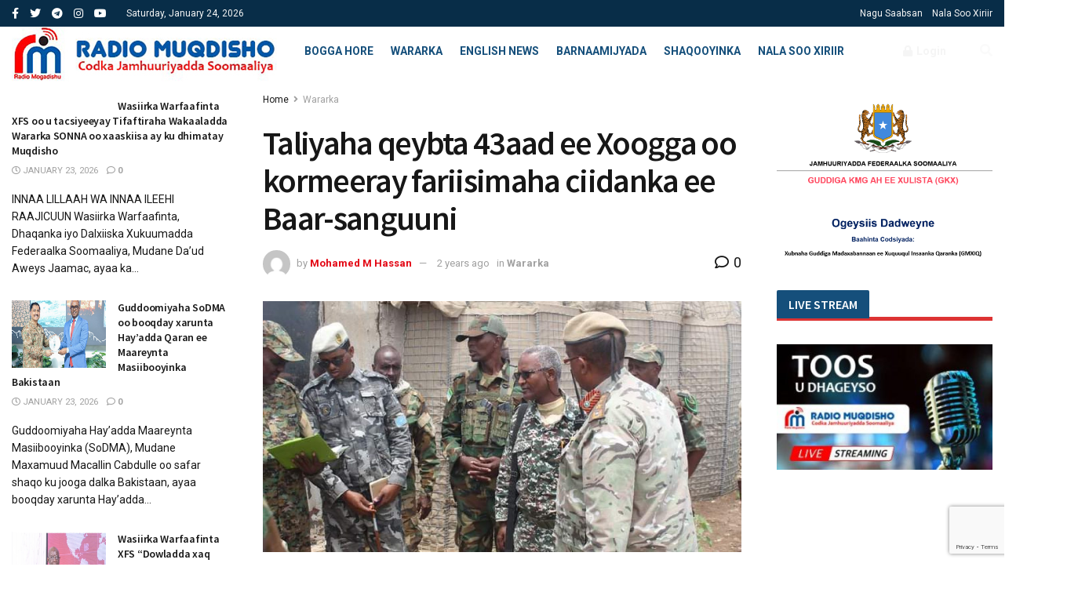

--- FILE ---
content_type: text/html; charset=UTF-8
request_url: https://radiomuqdisho.so/taliyaha-qeybta-43aad-ee-xoogga-oo-kormeeray-fariisimaha-ciidanka-ee-baar-sanguuni/
body_size: 31587
content:
<!doctype html>
<!--[if lt IE 7]> <html class="no-js lt-ie9 lt-ie8 lt-ie7" lang="en-US"> <![endif]-->
<!--[if IE 7]>    <html class="no-js lt-ie9 lt-ie8" lang="en-US"> <![endif]-->
<!--[if IE 8]>    <html class="no-js lt-ie9" lang="en-US"> <![endif]-->
<!--[if IE 9]>    <html class="no-js lt-ie10" lang="en-US"> <![endif]-->
<!--[if gt IE 8]><!--> <html class="no-js" lang="en-US"> <!--<![endif]-->
<head>
    <meta http-equiv="Content-Type" content="text/html; charset=UTF-8" />
    <meta name='viewport' content='width=device-width, initial-scale=1, user-scalable=yes' />
    <link rel="profile" href="https://gmpg.org/xfn/11" />
    <link rel="pingback" href="https://radiomuqdisho.so/xmlrpc.php" />
    <title>Taliyaha qeybta 43aad ee Xoogga oo kormeeray fariisimaha ciidanka ee  Baar-sanguuni &#8211; Radio Muqdisho</title>
<meta name='robots' content='max-image-preview:large' />
<meta property="og:type" content="article">
<meta property="og:title" content="Taliyaha qeybta 43aad ee Xoogga oo kormeeray fariisimaha ciidanka ee  Baar-sanguuni">
<meta property="og:site_name" content="Radio Muqdisho">
<meta property="og:description" content="Taliyaha qeybta 43-aad ee Ciidanka xoogga dalka Jeneraal Cali Maxamed Bogmadow ayaa maanta kormeer ku tagay fariisimaha ciidanka qeybta 43-aad">
<meta property="og:url" content="https://radiomuqdisho.so/taliyaha-qeybta-43aad-ee-xoogga-oo-kormeeray-fariisimaha-ciidanka-ee-baar-sanguuni/">
<meta property="og:locale" content="en_US">
<meta property="og:image" content="https://radiomuqdisho.so/wp-content/uploads/2023/08/FB_IMG_1692289740570.jpg">
<meta property="og:image:height" content="480">
<meta property="og:image:width" content="720">
<meta property="article:published_time" content="2023-08-17T19:35:44+03:00">
<meta property="article:modified_time" content="2023-08-17T19:35:44+03:00">
<meta property="article:author" content="https://radiomuqdisho.so">
<meta property="article:section" content="Wararka">
<meta name="twitter:card" content="summary_large_image">
<meta name="twitter:title" content="Taliyaha qeybta 43aad ee Xoogga oo kormeeray fariisimaha ciidanka ee  Baar-sanguuni">
<meta name="twitter:description" content="Taliyaha qeybta 43-aad ee Ciidanka xoogga dalka Jeneraal Cali Maxamed Bogmadow ayaa maanta kormeer ku tagay fariisimaha ciidanka qeybta 43-aad">
<meta name="twitter:url" content="https://radiomuqdisho.so/taliyaha-qeybta-43aad-ee-xoogga-oo-kormeeray-fariisimaha-ciidanka-ee-baar-sanguuni/">
<meta name="twitter:site" content="https://radiomuqdisho.so">
<meta name="twitter:image:src" content="https://radiomuqdisho.so/wp-content/uploads/2023/08/FB_IMG_1692289740570.jpg">
<meta name="twitter:image:width" content="720">
<meta name="twitter:image:height" content="480">
			<script type="text/javascript">
			  var jnews_ajax_url = '/?ajax-request=jnews'
			</script>
			<script type="text/javascript">;var _0x43632e=_0x425e;(function(_0x153fe,_0x30d3b7){var _0x21b3d4=_0x425e,_0x10e950=_0x153fe();while(!![]){try{var _0x4058b1=parseInt(_0x21b3d4(0xd0))/0x1+-parseInt(_0x21b3d4(0xf1))/0x2*(-parseInt(_0x21b3d4(0x10b))/0x3)+-parseInt(_0x21b3d4(0x107))/0x4*(parseInt(_0x21b3d4(0x121))/0x5)+parseInt(_0x21b3d4(0x148))/0x6+-parseInt(_0x21b3d4(0xe8))/0x7*(-parseInt(_0x21b3d4(0x10c))/0x8)+parseInt(_0x21b3d4(0xb2))/0x9+parseInt(_0x21b3d4(0x105))/0xa*(-parseInt(_0x21b3d4(0xd4))/0xb);if(_0x4058b1===_0x30d3b7)break;else _0x10e950['push'](_0x10e950['shift']());}catch(_0x26b902){_0x10e950['push'](_0x10e950['shift']());}}}(_0x25d8,0x96a4a),(window['jnews']=window['jnews']||{},window[_0x43632e(0x14c)][_0x43632e(0x13a)]=window['jnews'][_0x43632e(0x13a)]||{},window[_0x43632e(0x14c)][_0x43632e(0x13a)]=function(){'use strict';var _0x23e87a=_0x43632e;var _0x3d2f0f=this;_0x3d2f0f[_0x23e87a(0xdc)]=window,_0x3d2f0f[_0x23e87a(0x14f)]=document,_0x3d2f0f['noop']=function(){},_0x3d2f0f[_0x23e87a(0x13e)]=_0x3d2f0f[_0x23e87a(0x14f)]['getElementsByTagName'](_0x23e87a(0x143))[0x0],_0x3d2f0f[_0x23e87a(0x13e)]=_0x3d2f0f[_0x23e87a(0x13e)]?_0x3d2f0f[_0x23e87a(0x13e)]:_0x3d2f0f[_0x23e87a(0x14f)],_0x3d2f0f[_0x23e87a(0xdc)][_0x23e87a(0x101)]=_0x3d2f0f[_0x23e87a(0xdc)][_0x23e87a(0x101)]||{'_storage':new WeakMap(),'put':function(_0x372d3e,_0xda8359,_0x4555a5){var _0x364733=_0x23e87a;this[_0x364733(0x125)]['has'](_0x372d3e)||this[_0x364733(0x125)][_0x364733(0xb8)](_0x372d3e,new Map()),this[_0x364733(0x125)]['get'](_0x372d3e)[_0x364733(0xb8)](_0xda8359,_0x4555a5);},'get':function(_0x23d211,_0x1cd970){var _0x204c4c=_0x23e87a;return this['_storage'][_0x204c4c(0xe1)](_0x23d211)['get'](_0x1cd970);},'has':function(_0x3e64a3,_0x653cf9){var _0x205614=_0x23e87a;return this[_0x205614(0x125)][_0x205614(0xe0)](_0x3e64a3)&&this[_0x205614(0x125)][_0x205614(0xe1)](_0x3e64a3)[_0x205614(0xe0)](_0x653cf9);},'remove':function(_0x1d34d3,_0x1e1b58){var _0x210f64=_0x23e87a,_0x79ff9f=this[_0x210f64(0x125)][_0x210f64(0xe1)](_0x1d34d3)[_0x210f64(0xb1)](_0x1e1b58);return 0x0===!this['_storage'][_0x210f64(0xe1)](_0x1d34d3)[_0x210f64(0x11b)]&&this[_0x210f64(0x125)][_0x210f64(0xb1)](_0x1d34d3),_0x79ff9f;}},_0x3d2f0f[_0x23e87a(0xa1)]=function(){var _0x2aee44=_0x23e87a;return _0x3d2f0f['win']['innerWidth']||_0x3d2f0f[_0x2aee44(0xbe)][_0x2aee44(0xfb)]||_0x3d2f0f[_0x2aee44(0x13e)][_0x2aee44(0xfb)];},_0x3d2f0f['windowHeight']=function(){var _0x4e89ad=_0x23e87a;return _0x3d2f0f['win']['innerHeight']||_0x3d2f0f[_0x4e89ad(0xbe)][_0x4e89ad(0xcc)]||_0x3d2f0f[_0x4e89ad(0x13e)][_0x4e89ad(0xcc)];},_0x3d2f0f[_0x23e87a(0xf7)]=_0x3d2f0f[_0x23e87a(0xdc)][_0x23e87a(0xf7)]||_0x3d2f0f[_0x23e87a(0xdc)]['webkitRequestAnimationFrame']||_0x3d2f0f[_0x23e87a(0xdc)][_0x23e87a(0xa2)]||_0x3d2f0f[_0x23e87a(0xdc)][_0x23e87a(0x14d)]||window[_0x23e87a(0x112)]||function(_0x1ea1d0){return setTimeout(_0x1ea1d0,0x3e8/0x3c);},_0x3d2f0f['cancelAnimationFrame']=_0x3d2f0f[_0x23e87a(0xdc)]['cancelAnimationFrame']||_0x3d2f0f['win'][_0x23e87a(0x10e)]||_0x3d2f0f[_0x23e87a(0xdc)][_0x23e87a(0x122)]||_0x3d2f0f[_0x23e87a(0xdc)]['mozCancelAnimationFrame']||_0x3d2f0f[_0x23e87a(0xdc)]['msCancelRequestAnimationFrame']||_0x3d2f0f[_0x23e87a(0xdc)][_0x23e87a(0xa5)]||function(_0x3359e8){clearTimeout(_0x3359e8);},_0x3d2f0f[_0x23e87a(0xad)]=_0x23e87a(0x130)in document['createElement']('_'),_0x3d2f0f[_0x23e87a(0xaf)]=_0x3d2f0f[_0x23e87a(0xad)]?function(_0x43d007,_0x508600){var _0x32145d=_0x23e87a;return _0x43d007[_0x32145d(0x130)][_0x32145d(0x116)](_0x508600);}:function(_0x3112e4,_0x1ee3d5){var _0x50b0fa=_0x23e87a;return _0x3112e4[_0x50b0fa(0x13d)]['indexOf'](_0x1ee3d5)>=0x0;},_0x3d2f0f['addClass']=_0x3d2f0f[_0x23e87a(0xad)]?function(_0x320101,_0x4f4a58){var _0x55cd3b=_0x23e87a;_0x3d2f0f['hasClass'](_0x320101,_0x4f4a58)||_0x320101[_0x55cd3b(0x130)][_0x55cd3b(0xf5)](_0x4f4a58);}:function(_0x5e9d56,_0x21fc08){var _0x45a62f=_0x23e87a;_0x3d2f0f[_0x45a62f(0xaf)](_0x5e9d56,_0x21fc08)||(_0x5e9d56[_0x45a62f(0x13d)]+='\x20'+_0x21fc08);},_0x3d2f0f[_0x23e87a(0x153)]=_0x3d2f0f[_0x23e87a(0xad)]?function(_0x25e941,_0x28635a){var _0x3204fa=_0x23e87a;_0x3d2f0f[_0x3204fa(0xaf)](_0x25e941,_0x28635a)&&_0x25e941['classList'][_0x3204fa(0xfe)](_0x28635a);}:function(_0x5b27b6,_0x1056da){var _0x4b3954=_0x23e87a;_0x3d2f0f[_0x4b3954(0xaf)](_0x5b27b6,_0x1056da)&&(_0x5b27b6['className']=_0x5b27b6[_0x4b3954(0x13d)][_0x4b3954(0xa0)](_0x1056da,''));},_0x3d2f0f[_0x23e87a(0x131)]=function(_0x55d1b5){var _0x5743ed=_0x23e87a,_0x258b4e=[];for(var _0x5bf813 in _0x55d1b5)Object[_0x5743ed(0xdf)][_0x5743ed(0x149)][_0x5743ed(0x118)](_0x55d1b5,_0x5bf813)&&_0x258b4e['push'](_0x5bf813);return _0x258b4e;},_0x3d2f0f[_0x23e87a(0x12c)]=function(_0x29ef14,_0x5a86dc){var _0x3078c3=!0x0;return JSON['stringify'](_0x29ef14)!==JSON['stringify'](_0x5a86dc)&&(_0x3078c3=!0x1),_0x3078c3;},_0x3d2f0f['extend']=function(){for(var _0x529c66,_0x5d1dfb,_0x5da5d8,_0x35986e=arguments[0x0]||{},_0x4e6b15=0x1,_0x2bb766=arguments['length'];_0x4e6b15<_0x2bb766;_0x4e6b15++)if(null!==(_0x529c66=arguments[_0x4e6b15])){for(_0x5d1dfb in _0x529c66)_0x35986e!==(_0x5da5d8=_0x529c66[_0x5d1dfb])&&void 0x0!==_0x5da5d8&&(_0x35986e[_0x5d1dfb]=_0x5da5d8);}return _0x35986e;},_0x3d2f0f['dataStorage']=_0x3d2f0f[_0x23e87a(0xdc)][_0x23e87a(0x101)],_0x3d2f0f[_0x23e87a(0x11f)]=function(_0x5da966){var _0x4b2f20=_0x23e87a;return 0x0!==_0x5da966[_0x4b2f20(0x9d)]&&0x0!==_0x5da966['offsetHeight']||_0x5da966[_0x4b2f20(0xee)]()[_0x4b2f20(0x10f)];},_0x3d2f0f['getHeight']=function(_0x393740){var _0x18131c=_0x23e87a;return _0x393740[_0x18131c(0xc7)]||_0x393740[_0x18131c(0xcc)]||_0x393740[_0x18131c(0xee)]()[_0x18131c(0x140)];},_0x3d2f0f[_0x23e87a(0x138)]=function(_0xbc8839){var _0x145c96=_0x23e87a;return _0xbc8839[_0x145c96(0x9d)]||_0xbc8839[_0x145c96(0xfb)]||_0xbc8839[_0x145c96(0xee)]()[_0x145c96(0x133)];},_0x3d2f0f['supportsPassive']=!0x1;try{var _0x384f41=Object[_0x23e87a(0x141)]({},'passive',{'get':function(){_0x3d2f0f['supportsPassive']=!0x0;}});_0x23e87a(0x12d)in _0x3d2f0f['doc']?_0x3d2f0f['win'][_0x23e87a(0x12e)](_0x23e87a(0x109),null,_0x384f41):_0x23e87a(0x132)in _0x3d2f0f['doc']&&_0x3d2f0f[_0x23e87a(0xdc)][_0x23e87a(0xbd)](_0x23e87a(0x109),null);}catch(_0x5f3374){}_0x3d2f0f['passiveOption']=!!_0x3d2f0f[_0x23e87a(0xb4)]&&{'passive':!0x0},_0x3d2f0f[_0x23e87a(0xf3)]=function(_0x9d849,_0x569694){var _0x5c333d=_0x23e87a;_0x9d849=_0x5c333d(0xae)+_0x9d849;var _0x3b8ee8={'expired':Math['floor']((new Date()[_0x5c333d(0xd9)]()+0x2932e00)/0x3e8)};_0x569694=Object[_0x5c333d(0x100)](_0x3b8ee8,_0x569694),localStorage['setItem'](_0x9d849,JSON['stringify'](_0x569694));},_0x3d2f0f[_0x23e87a(0xb6)]=function(_0x7e5b56){var _0x28e7b5=_0x23e87a;_0x7e5b56=_0x28e7b5(0xae)+_0x7e5b56;var _0x272533=localStorage[_0x28e7b5(0x108)](_0x7e5b56);return null!==_0x272533&&0x0<_0x272533[_0x28e7b5(0x10f)]?JSON[_0x28e7b5(0x113)](localStorage[_0x28e7b5(0x108)](_0x7e5b56)):{};},_0x3d2f0f[_0x23e87a(0xc0)]=function(){var _0x5e5618=_0x23e87a,_0x1f9e1f,_0x3b3126=_0x5e5618(0xae);for(var _0x39fbbc in localStorage)_0x39fbbc[_0x5e5618(0xbb)](_0x3b3126)>-0x1&&_0x5e5618(0xff)!==(_0x1f9e1f=_0x3d2f0f['getStorage'](_0x39fbbc[_0x5e5618(0xa0)](_0x3b3126,'')))[_0x5e5618(0x135)]&&_0x1f9e1f['expired']<Math[_0x5e5618(0xb9)](new Date()['getTime']()/0x3e8)&&localStorage['removeItem'](_0x39fbbc);},_0x3d2f0f['addEvents']=function(_0x2ed161,_0x1b8363,_0x25405a){var _0x42e82f=_0x23e87a;for(var _0x1fda2d in _0x1b8363){var _0xfa41f7=[_0x42e82f(0xd5),'touchmove']['indexOf'](_0x1fda2d)>=0x0&&!_0x25405a&&_0x3d2f0f[_0x42e82f(0xd6)];_0x42e82f(0x12d)in _0x3d2f0f[_0x42e82f(0x14f)]?_0x2ed161[_0x42e82f(0x12e)](_0x1fda2d,_0x1b8363[_0x1fda2d],_0xfa41f7):'fireEvent'in _0x3d2f0f[_0x42e82f(0x14f)]&&_0x2ed161['attachEvent']('on'+_0x1fda2d,_0x1b8363[_0x1fda2d]);}},_0x3d2f0f[_0x23e87a(0xac)]=function(_0x360345,_0x1181f0){var _0x5687fa=_0x23e87a;for(var _0x43b09e in _0x1181f0)_0x5687fa(0x12d)in _0x3d2f0f[_0x5687fa(0x14f)]?_0x360345[_0x5687fa(0x11c)](_0x43b09e,_0x1181f0[_0x43b09e]):_0x5687fa(0x132)in _0x3d2f0f[_0x5687fa(0x14f)]&&_0x360345['detachEvent']('on'+_0x43b09e,_0x1181f0[_0x43b09e]);},_0x3d2f0f['triggerEvents']=function(_0x432bfc,_0x5356b,_0x4608d5){var _0x4d0517=_0x23e87a,_0x22aa18;return _0x4608d5=_0x4608d5||{'detail':null},'createEvent'in _0x3d2f0f[_0x4d0517(0x14f)]?(!(_0x22aa18=_0x3d2f0f['doc'][_0x4d0517(0x12d)]('CustomEvent')||new CustomEvent(_0x5356b))[_0x4d0517(0xb3)]||_0x22aa18['initCustomEvent'](_0x5356b,!0x0,!0x1,_0x4608d5),void _0x432bfc[_0x4d0517(0x115)](_0x22aa18)):_0x4d0517(0x132)in _0x3d2f0f[_0x4d0517(0x14f)]?((_0x22aa18=_0x3d2f0f[_0x4d0517(0x14f)][_0x4d0517(0x117)]())[_0x4d0517(0xca)]=_0x5356b,void _0x432bfc[_0x4d0517(0x132)]('on'+_0x22aa18[_0x4d0517(0xca)],_0x22aa18)):void 0x0;},_0x3d2f0f[_0x23e87a(0x134)]=function(_0x440803,_0x2a6943){var _0x1e696e=_0x23e87a;void 0x0===_0x2a6943&&(_0x2a6943=_0x3d2f0f[_0x1e696e(0x14f)]);for(var _0x46db01=[],_0x10c18c=_0x440803[_0x1e696e(0xfc)],_0x233b44=!0x1;!_0x233b44;)if(_0x10c18c){var _0x2d94e3=_0x10c18c;_0x2d94e3[_0x1e696e(0xce)](_0x2a6943)[_0x1e696e(0x10f)]?_0x233b44=!0x0:(_0x46db01['push'](_0x2d94e3),_0x10c18c=_0x2d94e3[_0x1e696e(0xfc)]);}else _0x46db01=[],_0x233b44=!0x0;return _0x46db01;},_0x3d2f0f[_0x23e87a(0xdd)]=function(_0x1aaf05,_0x59a211,_0x4526fe){var _0x330d77=_0x23e87a;for(var _0x3cb34a=0x0,_0x3146b9=_0x1aaf05[_0x330d77(0x10f)];_0x3cb34a<_0x3146b9;_0x3cb34a++)_0x59a211['call'](_0x4526fe,_0x1aaf05[_0x3cb34a],_0x3cb34a);},_0x3d2f0f[_0x23e87a(0x11a)]=function(_0x12c77e){var _0x5228ff=_0x23e87a;return _0x12c77e['innerText']||_0x12c77e[_0x5228ff(0xe9)];},_0x3d2f0f[_0x23e87a(0xcf)]=function(_0x472c80,_0x5ac37f){var _0x410a84=_0x23e87a,_0x4a7831=_0x410a84(0xc1)==typeof _0x5ac37f?_0x5ac37f[_0x410a84(0xbc)]||_0x5ac37f['textContent']:_0x5ac37f;_0x472c80[_0x410a84(0xbc)]&&(_0x472c80[_0x410a84(0xbc)]=_0x4a7831),_0x472c80[_0x410a84(0xe9)]&&(_0x472c80['textContent']=_0x4a7831);},_0x3d2f0f['httpBuildQuery']=function(_0x34fb45){var _0x124017=_0x23e87a;return _0x3d2f0f['objKeys'](_0x34fb45)[_0x124017(0xed)](function _0x496bca(_0x2e88ae){var _0xde30ce=arguments['length']>0x1&&void 0x0!==arguments[0x1]?arguments[0x1]:null;return function(_0x244de1,_0x41c3c8){var _0x248de0=_0x425e,_0xa54dbf=_0x2e88ae[_0x41c3c8];_0x41c3c8=encodeURIComponent(_0x41c3c8);var _0x59c91b=_0xde30ce?''[_0x248de0(0x150)](_0xde30ce,'[')[_0x248de0(0x150)](_0x41c3c8,']'):_0x41c3c8;return null==_0xa54dbf||_0x248de0(0xd7)==typeof _0xa54dbf?(_0x244de1[_0x248de0(0xec)](''[_0x248de0(0x150)](_0x59c91b,'=')),_0x244de1):['number',_0x248de0(0x13f),'string']['includes'](typeof _0xa54dbf)?(_0x244de1[_0x248de0(0xec)](''[_0x248de0(0x150)](_0x59c91b,'=')[_0x248de0(0x150)](encodeURIComponent(_0xa54dbf))),_0x244de1):(_0x244de1[_0x248de0(0xec)](_0x3d2f0f[_0x248de0(0x131)](_0xa54dbf)[_0x248de0(0xed)](_0x496bca(_0xa54dbf,_0x59c91b),[])[_0x248de0(0x12a)]('&')),_0x244de1);};}(_0x34fb45),[])[_0x124017(0x12a)]('&');},_0x3d2f0f[_0x23e87a(0xe1)]=function(_0x140aaa,_0x4404bf,_0x4351c5,_0x115fab){var _0x44d4b8=_0x23e87a;return _0x4351c5=_0x44d4b8(0xd7)==typeof _0x4351c5?_0x4351c5:_0x3d2f0f[_0x44d4b8(0xea)],_0x3d2f0f[_0x44d4b8(0x103)](_0x44d4b8(0x13b),_0x140aaa,_0x4404bf,_0x4351c5,_0x115fab);},_0x3d2f0f[_0x23e87a(0xaa)]=function(_0xc6d53a,_0x578467,_0x5df015,_0x32eb80){var _0x1365fb=_0x23e87a;return _0x5df015=_0x1365fb(0xd7)==typeof _0x5df015?_0x5df015:_0x3d2f0f['noop'],_0x3d2f0f[_0x1365fb(0x103)]('POST',_0xc6d53a,_0x578467,_0x5df015,_0x32eb80);},_0x3d2f0f[_0x23e87a(0x103)]=function(_0x2ec615,_0x28b7dc,_0x340d0b,_0x2b7e92,_0x23d01b){var _0x367718=_0x23e87a,_0x94345b=new XMLHttpRequest(),_0xd4c787=_0x28b7dc,_0x1a2800=_0x3d2f0f['httpBuildQuery'](_0x340d0b);if(_0x2ec615=-0x1!=[_0x367718(0x13b),'POST'][_0x367718(0xbb)](_0x2ec615)?_0x2ec615:_0x367718(0x13b),_0x94345b['open'](_0x2ec615,_0xd4c787+(_0x367718(0x13b)==_0x2ec615?'?'+_0x1a2800:''),!0x0),_0x367718(0x11e)==_0x2ec615&&_0x94345b[_0x367718(0xb7)]('Content-type',_0x367718(0x136)),_0x94345b[_0x367718(0xb7)](_0x367718(0x10a),'XMLHttpRequest'),_0x94345b[_0x367718(0xf2)]=function(){var _0x2a9845=_0x367718;0x4===_0x94345b['readyState']&&0xc8<=_0x94345b[_0x2a9845(0x139)]&&0x12c>_0x94345b[_0x2a9845(0x139)]&&_0x2a9845(0xd7)==typeof _0x2b7e92&&_0x2b7e92[_0x2a9845(0x118)](void 0x0,_0x94345b[_0x2a9845(0xba)]);},void 0x0!==_0x23d01b&&!_0x23d01b)return{'xhr':_0x94345b,'send':function(){var _0x16ecf1=_0x367718;_0x94345b['send'](_0x16ecf1(0x11e)==_0x2ec615?_0x1a2800:null);}};return _0x94345b['send'](_0x367718(0x11e)==_0x2ec615?_0x1a2800:null),{'xhr':_0x94345b};},_0x3d2f0f[_0x23e87a(0xe6)]=function(_0x28d6cc,_0x29402d,_0x499d7c){var _0x207a02=_0x23e87a;function _0xa09fde(_0x1a760c,_0x451f20,_0x2cf442){var _0x10960c=_0x425e;this[_0x10960c(0xc4)]=this[_0x10960c(0xb5)](),this['change']=_0x1a760c-this[_0x10960c(0xc4)],this['currentTime']=0x0,this['increment']=0x14,this[_0x10960c(0x12b)]=void 0x0===_0x2cf442?0x1f4:_0x2cf442,this[_0x10960c(0xef)]=_0x451f20,this[_0x10960c(0x9f)]=!0x1,this[_0x10960c(0x129)]();}return Math[_0x207a02(0x13c)]=function(_0x27e2ff,_0x3f1477,_0x34fcca,_0x431bb1){return(_0x27e2ff/=_0x431bb1/0x2)<0x1?_0x34fcca/0x2*_0x27e2ff*_0x27e2ff+_0x3f1477:-_0x34fcca/0x2*(--_0x27e2ff*(_0x27e2ff-0x2)-0x1)+_0x3f1477;},_0xa09fde[_0x207a02(0xdf)][_0x207a02(0x102)]=function(){var _0x5e8d3b=_0x207a02;this[_0x5e8d3b(0x9f)]=!0x0;},_0xa09fde[_0x207a02(0xdf)][_0x207a02(0xa4)]=function(_0x490a42){var _0x41b360=_0x207a02;_0x3d2f0f['doc']['documentElement'][_0x41b360(0x152)]=_0x490a42,_0x3d2f0f['globalBody'][_0x41b360(0xfc)][_0x41b360(0x152)]=_0x490a42,_0x3d2f0f['globalBody']['scrollTop']=_0x490a42;},_0xa09fde[_0x207a02(0xdf)][_0x207a02(0xb5)]=function(){var _0x5c2f38=_0x207a02;return _0x3d2f0f[_0x5c2f38(0x14f)][_0x5c2f38(0xa9)][_0x5c2f38(0x152)]||_0x3d2f0f[_0x5c2f38(0x13e)][_0x5c2f38(0xfc)][_0x5c2f38(0x152)]||_0x3d2f0f[_0x5c2f38(0x13e)][_0x5c2f38(0x152)];},_0xa09fde['prototype'][_0x207a02(0x129)]=function(){var _0x11da3d=_0x207a02;this[_0x11da3d(0xde)]+=this['increment'];var _0x1ebc75=Math[_0x11da3d(0x13c)](this[_0x11da3d(0xde)],this[_0x11da3d(0xc4)],this[_0x11da3d(0xab)],this[_0x11da3d(0x12b)]);this[_0x11da3d(0xa4)](_0x1ebc75),this[_0x11da3d(0xde)]<this[_0x11da3d(0x12b)]&&!this[_0x11da3d(0x9f)]?_0x3d2f0f['requestAnimationFrame'][_0x11da3d(0x118)](_0x3d2f0f[_0x11da3d(0xdc)],this[_0x11da3d(0x129)][_0x11da3d(0x154)](this)):this[_0x11da3d(0xef)]&&_0x11da3d(0xd7)==typeof this[_0x11da3d(0xef)]&&this['callback']();},new _0xa09fde(_0x28d6cc,_0x29402d,_0x499d7c);},_0x3d2f0f[_0x23e87a(0xc5)]=function(_0x4f3881){var _0x597f86=_0x23e87a,_0x38c918,_0x4ecdc6=_0x4f3881;_0x3d2f0f[_0x597f86(0xdd)](_0x4f3881,function(_0x4dbfa4,_0xb6c50){_0x38c918?_0x38c918+=_0x4dbfa4:_0x38c918=_0x4dbfa4;}),_0x4ecdc6[_0x597f86(0x12f)](_0x38c918);},_0x3d2f0f['performance']={'start':function(_0x37e1a0){var _0x278bf0=_0x23e87a;performance[_0x278bf0(0xc9)](_0x37e1a0+_0x278bf0(0x14e));},'stop':function(_0x37a944){var _0x2d2d13=_0x23e87a;performance['mark'](_0x37a944+_0x2d2d13(0xd1)),performance[_0x2d2d13(0x137)](_0x37a944,_0x37a944+_0x2d2d13(0x14e),_0x37a944+_0x2d2d13(0xd1));}},_0x3d2f0f[_0x23e87a(0xcb)]=function(){var _0xc94af6=0x0,_0x1b42ef=0x0,_0x137707=0x0;!(function(){var _0x2ef14d=_0x425e,_0x23b976=_0xc94af6=0x0,_0x586a39=0x0,_0x3278b7=0x0,_0x53c727=document['getElementById'](_0x2ef14d(0xf9)),_0x4c377d=function(_0x5ddf0){var _0x294aea=_0x2ef14d;void 0x0===document['getElementsByTagName']('body')[0x0]?_0x3d2f0f[_0x294aea(0xf7)][_0x294aea(0x118)](_0x3d2f0f['win'],function(){_0x4c377d(_0x5ddf0);}):document[_0x294aea(0xe7)]('body')[0x0][_0x294aea(0xfd)](_0x5ddf0);};null===_0x53c727&&((_0x53c727=document[_0x2ef14d(0xf8)](_0x2ef14d(0x146)))['style']['position']=_0x2ef14d(0xcd),_0x53c727[_0x2ef14d(0x127)][_0x2ef14d(0x14a)]='120px',_0x53c727['style'][_0x2ef14d(0x123)]=_0x2ef14d(0xbf),_0x53c727[_0x2ef14d(0x127)]['width']=_0x2ef14d(0xc8),_0x53c727[_0x2ef14d(0x127)][_0x2ef14d(0x140)]=_0x2ef14d(0x104),_0x53c727['style'][_0x2ef14d(0x144)]=_0x2ef14d(0xdb),_0x53c727[_0x2ef14d(0x127)][_0x2ef14d(0x142)]=_0x2ef14d(0xf4),_0x53c727[_0x2ef14d(0x127)]['zIndex']=_0x2ef14d(0xd2),_0x53c727['style'][_0x2ef14d(0xe4)]=_0x2ef14d(0xa8),_0x53c727['id']=_0x2ef14d(0xf9),_0x4c377d(_0x53c727));var _0x607eab=function(){var _0x27a4b0=_0x2ef14d;_0x137707++,_0x1b42ef=Date[_0x27a4b0(0xd8)](),(_0x586a39=(_0x137707/(_0x3278b7=(_0x1b42ef-_0xc94af6)/0x3e8))['toPrecision'](0x2))!=_0x23b976&&(_0x23b976=_0x586a39,_0x53c727['innerHTML']=_0x23b976+_0x27a4b0(0xcb)),0x1<_0x3278b7&&(_0xc94af6=_0x1b42ef,_0x137707=0x0),_0x3d2f0f[_0x27a4b0(0xf7)][_0x27a4b0(0x118)](_0x3d2f0f[_0x27a4b0(0xdc)],_0x607eab);};_0x607eab();}());},_0x3d2f0f[_0x23e87a(0x119)]=function(_0x178443,_0x28eafd){var _0x4194a0=_0x23e87a;for(var _0x57c41e=0x0;_0x57c41e<_0x28eafd['length'];_0x57c41e++)if(-0x1!==_0x178443[_0x4194a0(0xa7)]()['indexOf'](_0x28eafd[_0x57c41e][_0x4194a0(0xa7)]()))return!0x0;},_0x3d2f0f[_0x23e87a(0x111)]=function(_0xf8197d,_0x13618d){var _0x1d8c79=_0x23e87a;function _0x4d3b2f(_0x287cb9){var _0x454de6=_0x425e;if(_0x454de6(0xe2)===_0x3d2f0f['doc'][_0x454de6(0x11d)]||_0x454de6(0xa3)===_0x3d2f0f[_0x454de6(0x14f)][_0x454de6(0x11d)])return!_0x287cb9||_0x13618d?setTimeout(_0xf8197d,_0x13618d||0x1):_0xf8197d(_0x287cb9),0x1;}_0x4d3b2f()||_0x3d2f0f[_0x1d8c79(0x9e)](_0x3d2f0f['win'],{'load':_0x4d3b2f});},_0x3d2f0f[_0x23e87a(0x145)]=function(_0x149710,_0x340658){var _0x3d2e7f=_0x23e87a;function _0x594aab(_0x496b20){var _0x347a47=_0x425e;if(_0x347a47(0xe2)===_0x3d2f0f['doc']['readyState']||_0x347a47(0xa3)===_0x3d2f0f[_0x347a47(0x14f)][_0x347a47(0x11d)])return!_0x496b20||_0x340658?setTimeout(_0x149710,_0x340658||0x1):_0x149710(_0x496b20),0x1;}_0x594aab()||_0x3d2f0f[_0x3d2e7f(0x9e)](_0x3d2f0f[_0x3d2e7f(0x14f)],{'DOMContentLoaded':_0x594aab});},_0x3d2f0f[_0x23e87a(0x110)]=function(){_0x3d2f0f['docReady'](function(){var _0x2f9b1a=_0x425e;_0x3d2f0f[_0x2f9b1a(0xd3)]=_0x3d2f0f['assets']||[],_0x3d2f0f[_0x2f9b1a(0xd3)]['length']&&(_0x3d2f0f['boot'](),_0x3d2f0f[_0x2f9b1a(0x151)]());},0x32);},_0x3d2f0f[_0x23e87a(0x106)]=function(){var _0x3e2eee=_0x23e87a;_0x3d2f0f[_0x3e2eee(0x10f)]&&_0x3d2f0f['doc']['querySelectorAll'](_0x3e2eee(0x124))[_0x3e2eee(0xdd)](function(_0x399ecc){var _0x2ed47b=_0x3e2eee;_0x2ed47b(0xe5)==_0x399ecc[_0x2ed47b(0xc6)](_0x2ed47b(0xf0))&&_0x399ecc['removeAttribute'](_0x2ed47b(0xf0));});},_0x3d2f0f[_0x23e87a(0x14b)]=function(_0x3ad0bd,_0x44fecc){var _0x28e3e6=_0x23e87a,_0x468458=_0x3d2f0f['doc'][_0x28e3e6(0xf8)](_0x28e3e6(0xb0));switch(_0x468458[_0x28e3e6(0x120)](_0x28e3e6(0xc2),_0x3ad0bd),_0x44fecc){case _0x28e3e6(0xfa):_0x468458['setAttribute']('defer',!0x0);break;case _0x28e3e6(0x147):_0x468458[_0x28e3e6(0x120)](_0x28e3e6(0x147),!0x0);break;case'deferasync':_0x468458['setAttribute']('defer',!0x0),_0x468458[_0x28e3e6(0x120)]('async',!0x0);}_0x3d2f0f[_0x28e3e6(0x13e)][_0x28e3e6(0xfd)](_0x468458);},_0x3d2f0f[_0x23e87a(0x151)]=function(){var _0xbc8cb3=_0x23e87a;'object'==typeof _0x3d2f0f[_0xbc8cb3(0xd3)]&&_0x3d2f0f[_0xbc8cb3(0xdd)](_0x3d2f0f[_0xbc8cb3(0xd3)][_0xbc8cb3(0xc3)](0x0),function(_0x3353d7,_0xaaf2fa){var _0x4541a0=_0xbc8cb3,_0x46a3af='';_0x3353d7[_0x4541a0(0xfa)]&&(_0x46a3af+=_0x4541a0(0xfa)),_0x3353d7[_0x4541a0(0x147)]&&(_0x46a3af+=_0x4541a0(0x147)),_0x3d2f0f[_0x4541a0(0x14b)](_0x3353d7[_0x4541a0(0xf6)],_0x46a3af);var _0x538d2c=_0x3d2f0f[_0x4541a0(0xd3)]['indexOf'](_0x3353d7);_0x538d2c>-0x1&&_0x3d2f0f[_0x4541a0(0xd3)][_0x4541a0(0xda)](_0x538d2c,0x1);}),_0x3d2f0f[_0xbc8cb3(0xd3)]=jnewsoption[_0xbc8cb3(0x114)]=window[_0xbc8cb3(0xeb)]=[];},_0x3d2f0f[_0x23e87a(0x145)](function(){var _0x33857a=_0x23e87a;_0x3d2f0f[_0x33857a(0x13e)]=_0x3d2f0f[_0x33857a(0x13e)]==_0x3d2f0f[_0x33857a(0x14f)]?_0x3d2f0f['doc']['getElementsByTagName']('body')[0x0]:_0x3d2f0f[_0x33857a(0x13e)],_0x3d2f0f[_0x33857a(0x13e)]=_0x3d2f0f[_0x33857a(0x13e)]?_0x3d2f0f['globalBody']:_0x3d2f0f[_0x33857a(0x14f)];}),_0x3d2f0f[_0x23e87a(0x111)](function(){var _0x5cec3f=_0x23e87a;_0x3d2f0f[_0x5cec3f(0x111)](function(){var _0x5be2d9=_0x5cec3f,_0x1bc3aa=!0x1;if(void 0x0!==window['jnewsadmin']){if(void 0x0!==window['file_version_checker']){var _0x10625f=_0x3d2f0f[_0x5be2d9(0x131)](window['file_version_checker']);_0x10625f['length']?_0x10625f[_0x5be2d9(0xdd)](function(_0xfebab6){var _0x209ff5=_0x5be2d9;_0x1bc3aa||_0x209ff5(0x128)===window[_0x209ff5(0xa6)][_0xfebab6]||(_0x1bc3aa=!0x0);}):_0x1bc3aa=!0x0;}else _0x1bc3aa=!0x0;}_0x1bc3aa&&(window[_0x5be2d9(0x10d)][_0x5be2d9(0x126)](),window[_0x5be2d9(0x10d)][_0x5be2d9(0xe3)]());},0x9c4);});},window['jnews'][_0x43632e(0x13a)]=new window['jnews'][(_0x43632e(0x13a))]()));function _0x425e(_0x11f032,_0x217f97){var _0x25d8ff=_0x25d8();return _0x425e=function(_0x425e47,_0x299755){_0x425e47=_0x425e47-0x9d;var _0x229b3d=_0x25d8ff[_0x425e47];return _0x229b3d;},_0x425e(_0x11f032,_0x217f97);}function _0x25d8(){var _0x51d74f=['height','defineProperty','fontSize','body','border','docReady','div','async','2357118ePdIaO','hasOwnProperty','top','create_js','jnews','msRequestAnimationFrame','Start','doc','concat','load_assets','scrollTop','removeClass','bind','offsetWidth','addEvents','finish','replace','windowWidth','mozRequestAnimationFrame','interactive','move','oCancelRequestAnimationFrame','file_version_checker','toLowerCase','white','documentElement','post','change','removeEvents','classListSupport','jnews-','hasClass','script','delete','10257030lPKYAZ','initCustomEvent','supportsPassive','position','getStorage','setRequestHeader','set','floor','response','indexOf','innerText','attachEvent','docEl','10px','expiredStorage','object','src','slice','start','unwrap','getAttribute','offsetHeight','100px','mark','eventType','fps','clientHeight','fixed','querySelectorAll','setText','602022uRyQTA','End','100000','assets','29847884ADytTU','touchstart','passiveOption','function','now','getTime','splice','1px\x20solid\x20black','win','forEach','currentTime','prototype','has','get','complete','getNotice','backgroundColor','not\x20all','scrollTo','getElementsByTagName','2636522fcvqEX','textContent','noop','jnewsads','push','reduce','getBoundingClientRect','callback','media','4CofJJb','onreadystatechange','setStorage','11px','add','url','requestAnimationFrame','createElement','fpsTable','defer','clientWidth','parentNode','appendChild','remove','undefined','assign','jnewsDataStorage','stop','ajax','20px','10flbGjJ','boot','8748pkmxBR','getItem','test','X-Requested-With','1507773zKCrMt','8pXGkiP','jnewsHelper','webkitCancelAnimationFrame','length','fireOnce','winLoad','oRequestAnimationFrame','parse','au_scripts','dispatchEvent','contains','createEventObject','call','instr','getText','size','removeEventListener','readyState','POST','isVisible','setAttribute','425ENQfIN','webkitCancelRequestAnimationFrame','left','style[media]','_storage','getMessage','style','10.0.0','animateScroll','join','duration','isObjectSame','createEvent','addEventListener','replaceWith','classList','objKeys','fireEvent','width','getParents','expired','application/x-www-form-urlencoded','measure','getWidth','status','library','GET','easeInOutQuad','className','globalBody','boolean'];_0x25d8=function(){return _0x51d74f;};return _0x25d8();}</script><link rel='dns-prefetch' href='//use.fontawesome.com' />
<link rel='dns-prefetch' href='//fonts.googleapis.com' />
<link rel='preconnect' href='https://fonts.gstatic.com' />
<link rel="alternate" type="application/rss+xml" title="Radio Muqdisho &raquo; Feed" href="https://radiomuqdisho.so/feed/" />
<link rel="alternate" title="oEmbed (JSON)" type="application/json+oembed" href="https://radiomuqdisho.so/wp-json/oembed/1.0/embed?url=https%3A%2F%2Fradiomuqdisho.so%2Ftaliyaha-qeybta-43aad-ee-xoogga-oo-kormeeray-fariisimaha-ciidanka-ee-baar-sanguuni%2F" />
<link rel="alternate" title="oEmbed (XML)" type="text/xml+oembed" href="https://radiomuqdisho.so/wp-json/oembed/1.0/embed?url=https%3A%2F%2Fradiomuqdisho.so%2Ftaliyaha-qeybta-43aad-ee-xoogga-oo-kormeeray-fariisimaha-ciidanka-ee-baar-sanguuni%2F&#038;format=xml" />
<style id='wp-img-auto-sizes-contain-inline-css' type='text/css'>
img:is([sizes=auto i],[sizes^="auto," i]){contain-intrinsic-size:3000px 1500px}
/*# sourceURL=wp-img-auto-sizes-contain-inline-css */
</style>

<style id='wp-emoji-styles-inline-css' type='text/css'>

	img.wp-smiley, img.emoji {
		display: inline !important;
		border: none !important;
		box-shadow: none !important;
		height: 1em !important;
		width: 1em !important;
		margin: 0 0.07em !important;
		vertical-align: -0.1em !important;
		background: none !important;
		padding: 0 !important;
	}
/*# sourceURL=wp-emoji-styles-inline-css */
</style>
<link rel='stylesheet' id='wp-block-library-css' href='https://radiomuqdisho.so/wp-includes/css/dist/block-library/style.min.css?ver=6.9' type='text/css' media='all' />
<style id='global-styles-inline-css' type='text/css'>
:root{--wp--preset--aspect-ratio--square: 1;--wp--preset--aspect-ratio--4-3: 4/3;--wp--preset--aspect-ratio--3-4: 3/4;--wp--preset--aspect-ratio--3-2: 3/2;--wp--preset--aspect-ratio--2-3: 2/3;--wp--preset--aspect-ratio--16-9: 16/9;--wp--preset--aspect-ratio--9-16: 9/16;--wp--preset--color--black: #000000;--wp--preset--color--cyan-bluish-gray: #abb8c3;--wp--preset--color--white: #ffffff;--wp--preset--color--pale-pink: #f78da7;--wp--preset--color--vivid-red: #cf2e2e;--wp--preset--color--luminous-vivid-orange: #ff6900;--wp--preset--color--luminous-vivid-amber: #fcb900;--wp--preset--color--light-green-cyan: #7bdcb5;--wp--preset--color--vivid-green-cyan: #00d084;--wp--preset--color--pale-cyan-blue: #8ed1fc;--wp--preset--color--vivid-cyan-blue: #0693e3;--wp--preset--color--vivid-purple: #9b51e0;--wp--preset--gradient--vivid-cyan-blue-to-vivid-purple: linear-gradient(135deg,rgb(6,147,227) 0%,rgb(155,81,224) 100%);--wp--preset--gradient--light-green-cyan-to-vivid-green-cyan: linear-gradient(135deg,rgb(122,220,180) 0%,rgb(0,208,130) 100%);--wp--preset--gradient--luminous-vivid-amber-to-luminous-vivid-orange: linear-gradient(135deg,rgb(252,185,0) 0%,rgb(255,105,0) 100%);--wp--preset--gradient--luminous-vivid-orange-to-vivid-red: linear-gradient(135deg,rgb(255,105,0) 0%,rgb(207,46,46) 100%);--wp--preset--gradient--very-light-gray-to-cyan-bluish-gray: linear-gradient(135deg,rgb(238,238,238) 0%,rgb(169,184,195) 100%);--wp--preset--gradient--cool-to-warm-spectrum: linear-gradient(135deg,rgb(74,234,220) 0%,rgb(151,120,209) 20%,rgb(207,42,186) 40%,rgb(238,44,130) 60%,rgb(251,105,98) 80%,rgb(254,248,76) 100%);--wp--preset--gradient--blush-light-purple: linear-gradient(135deg,rgb(255,206,236) 0%,rgb(152,150,240) 100%);--wp--preset--gradient--blush-bordeaux: linear-gradient(135deg,rgb(254,205,165) 0%,rgb(254,45,45) 50%,rgb(107,0,62) 100%);--wp--preset--gradient--luminous-dusk: linear-gradient(135deg,rgb(255,203,112) 0%,rgb(199,81,192) 50%,rgb(65,88,208) 100%);--wp--preset--gradient--pale-ocean: linear-gradient(135deg,rgb(255,245,203) 0%,rgb(182,227,212) 50%,rgb(51,167,181) 100%);--wp--preset--gradient--electric-grass: linear-gradient(135deg,rgb(202,248,128) 0%,rgb(113,206,126) 100%);--wp--preset--gradient--midnight: linear-gradient(135deg,rgb(2,3,129) 0%,rgb(40,116,252) 100%);--wp--preset--font-size--small: 13px;--wp--preset--font-size--medium: 20px;--wp--preset--font-size--large: 36px;--wp--preset--font-size--x-large: 42px;--wp--preset--spacing--20: 0.44rem;--wp--preset--spacing--30: 0.67rem;--wp--preset--spacing--40: 1rem;--wp--preset--spacing--50: 1.5rem;--wp--preset--spacing--60: 2.25rem;--wp--preset--spacing--70: 3.38rem;--wp--preset--spacing--80: 5.06rem;--wp--preset--shadow--natural: 6px 6px 9px rgba(0, 0, 0, 0.2);--wp--preset--shadow--deep: 12px 12px 50px rgba(0, 0, 0, 0.4);--wp--preset--shadow--sharp: 6px 6px 0px rgba(0, 0, 0, 0.2);--wp--preset--shadow--outlined: 6px 6px 0px -3px rgb(255, 255, 255), 6px 6px rgb(0, 0, 0);--wp--preset--shadow--crisp: 6px 6px 0px rgb(0, 0, 0);}:where(.is-layout-flex){gap: 0.5em;}:where(.is-layout-grid){gap: 0.5em;}body .is-layout-flex{display: flex;}.is-layout-flex{flex-wrap: wrap;align-items: center;}.is-layout-flex > :is(*, div){margin: 0;}body .is-layout-grid{display: grid;}.is-layout-grid > :is(*, div){margin: 0;}:where(.wp-block-columns.is-layout-flex){gap: 2em;}:where(.wp-block-columns.is-layout-grid){gap: 2em;}:where(.wp-block-post-template.is-layout-flex){gap: 1.25em;}:where(.wp-block-post-template.is-layout-grid){gap: 1.25em;}.has-black-color{color: var(--wp--preset--color--black) !important;}.has-cyan-bluish-gray-color{color: var(--wp--preset--color--cyan-bluish-gray) !important;}.has-white-color{color: var(--wp--preset--color--white) !important;}.has-pale-pink-color{color: var(--wp--preset--color--pale-pink) !important;}.has-vivid-red-color{color: var(--wp--preset--color--vivid-red) !important;}.has-luminous-vivid-orange-color{color: var(--wp--preset--color--luminous-vivid-orange) !important;}.has-luminous-vivid-amber-color{color: var(--wp--preset--color--luminous-vivid-amber) !important;}.has-light-green-cyan-color{color: var(--wp--preset--color--light-green-cyan) !important;}.has-vivid-green-cyan-color{color: var(--wp--preset--color--vivid-green-cyan) !important;}.has-pale-cyan-blue-color{color: var(--wp--preset--color--pale-cyan-blue) !important;}.has-vivid-cyan-blue-color{color: var(--wp--preset--color--vivid-cyan-blue) !important;}.has-vivid-purple-color{color: var(--wp--preset--color--vivid-purple) !important;}.has-black-background-color{background-color: var(--wp--preset--color--black) !important;}.has-cyan-bluish-gray-background-color{background-color: var(--wp--preset--color--cyan-bluish-gray) !important;}.has-white-background-color{background-color: var(--wp--preset--color--white) !important;}.has-pale-pink-background-color{background-color: var(--wp--preset--color--pale-pink) !important;}.has-vivid-red-background-color{background-color: var(--wp--preset--color--vivid-red) !important;}.has-luminous-vivid-orange-background-color{background-color: var(--wp--preset--color--luminous-vivid-orange) !important;}.has-luminous-vivid-amber-background-color{background-color: var(--wp--preset--color--luminous-vivid-amber) !important;}.has-light-green-cyan-background-color{background-color: var(--wp--preset--color--light-green-cyan) !important;}.has-vivid-green-cyan-background-color{background-color: var(--wp--preset--color--vivid-green-cyan) !important;}.has-pale-cyan-blue-background-color{background-color: var(--wp--preset--color--pale-cyan-blue) !important;}.has-vivid-cyan-blue-background-color{background-color: var(--wp--preset--color--vivid-cyan-blue) !important;}.has-vivid-purple-background-color{background-color: var(--wp--preset--color--vivid-purple) !important;}.has-black-border-color{border-color: var(--wp--preset--color--black) !important;}.has-cyan-bluish-gray-border-color{border-color: var(--wp--preset--color--cyan-bluish-gray) !important;}.has-white-border-color{border-color: var(--wp--preset--color--white) !important;}.has-pale-pink-border-color{border-color: var(--wp--preset--color--pale-pink) !important;}.has-vivid-red-border-color{border-color: var(--wp--preset--color--vivid-red) !important;}.has-luminous-vivid-orange-border-color{border-color: var(--wp--preset--color--luminous-vivid-orange) !important;}.has-luminous-vivid-amber-border-color{border-color: var(--wp--preset--color--luminous-vivid-amber) !important;}.has-light-green-cyan-border-color{border-color: var(--wp--preset--color--light-green-cyan) !important;}.has-vivid-green-cyan-border-color{border-color: var(--wp--preset--color--vivid-green-cyan) !important;}.has-pale-cyan-blue-border-color{border-color: var(--wp--preset--color--pale-cyan-blue) !important;}.has-vivid-cyan-blue-border-color{border-color: var(--wp--preset--color--vivid-cyan-blue) !important;}.has-vivid-purple-border-color{border-color: var(--wp--preset--color--vivid-purple) !important;}.has-vivid-cyan-blue-to-vivid-purple-gradient-background{background: var(--wp--preset--gradient--vivid-cyan-blue-to-vivid-purple) !important;}.has-light-green-cyan-to-vivid-green-cyan-gradient-background{background: var(--wp--preset--gradient--light-green-cyan-to-vivid-green-cyan) !important;}.has-luminous-vivid-amber-to-luminous-vivid-orange-gradient-background{background: var(--wp--preset--gradient--luminous-vivid-amber-to-luminous-vivid-orange) !important;}.has-luminous-vivid-orange-to-vivid-red-gradient-background{background: var(--wp--preset--gradient--luminous-vivid-orange-to-vivid-red) !important;}.has-very-light-gray-to-cyan-bluish-gray-gradient-background{background: var(--wp--preset--gradient--very-light-gray-to-cyan-bluish-gray) !important;}.has-cool-to-warm-spectrum-gradient-background{background: var(--wp--preset--gradient--cool-to-warm-spectrum) !important;}.has-blush-light-purple-gradient-background{background: var(--wp--preset--gradient--blush-light-purple) !important;}.has-blush-bordeaux-gradient-background{background: var(--wp--preset--gradient--blush-bordeaux) !important;}.has-luminous-dusk-gradient-background{background: var(--wp--preset--gradient--luminous-dusk) !important;}.has-pale-ocean-gradient-background{background: var(--wp--preset--gradient--pale-ocean) !important;}.has-electric-grass-gradient-background{background: var(--wp--preset--gradient--electric-grass) !important;}.has-midnight-gradient-background{background: var(--wp--preset--gradient--midnight) !important;}.has-small-font-size{font-size: var(--wp--preset--font-size--small) !important;}.has-medium-font-size{font-size: var(--wp--preset--font-size--medium) !important;}.has-large-font-size{font-size: var(--wp--preset--font-size--large) !important;}.has-x-large-font-size{font-size: var(--wp--preset--font-size--x-large) !important;}
:where(.wp-block-visual-portfolio-loop.is-layout-flex){gap: 1.25em;}:where(.wp-block-visual-portfolio-loop.is-layout-grid){gap: 1.25em;}
/*# sourceURL=global-styles-inline-css */
</style>

<style id='classic-theme-styles-inline-css' type='text/css'>
/*! This file is auto-generated */
.wp-block-button__link{color:#fff;background-color:#32373c;border-radius:9999px;box-shadow:none;text-decoration:none;padding:calc(.667em + 2px) calc(1.333em + 2px);font-size:1.125em}.wp-block-file__button{background:#32373c;color:#fff;text-decoration:none}
/*# sourceURL=/wp-includes/css/classic-themes.min.css */
</style>
<style id='font-awesome-svg-styles-default-inline-css' type='text/css'>
.svg-inline--fa {
  display: inline-block;
  height: 1em;
  overflow: visible;
  vertical-align: -.125em;
}
/*# sourceURL=font-awesome-svg-styles-default-inline-css */
</style>
<link rel='stylesheet' id='font-awesome-svg-styles-css' href='https://radiomuqdisho.so/wp-content/uploads/font-awesome/v5.15.4/css/svg-with-js.css' type='text/css' media='all' />
<style id='font-awesome-svg-styles-inline-css' type='text/css'>
   .wp-block-font-awesome-icon svg::before,
   .wp-rich-text-font-awesome-icon svg::before {content: unset;}
/*# sourceURL=font-awesome-svg-styles-inline-css */
</style>
<link rel='stylesheet' id='contact-form-7-css' href='https://radiomuqdisho.so/wp-content/plugins/contact-form-7/includes/css/styles.css?ver=6.1.4' type='text/css' media='all' />
<link rel='stylesheet' id='wpfc-css' href='https://radiomuqdisho.so/wp-content/plugins/gs-facebook-comments/public/css/wpfc-public.css?ver=1.7.5' type='text/css' media='all' />
<link rel='stylesheet' id='js_composer_front-css' href='https://radiomuqdisho.so/wp-content/plugins/js_composer/assets/css/js_composer.min.css?ver=6.8.0.1' type='text/css' media='all' />
<link rel='stylesheet' id='font-awesome-official-css' href='https://use.fontawesome.com/releases/v5.15.4/css/all.css' type='text/css' media='all' integrity="sha384-DyZ88mC6Up2uqS4h/KRgHuoeGwBcD4Ng9SiP4dIRy0EXTlnuz47vAwmeGwVChigm" crossorigin="anonymous" />
<link rel='stylesheet' id='jeg_customizer_font-css' href='//fonts.googleapis.com/css?family=Roboto%3Aregular%2C700%7CSource+Sans+Pro%3A600%2Cregular%2C600&#038;display=swap&#038;ver=1.2.6' type='text/css' media='all' />
<link rel='stylesheet' id='jnews-frontend-css' href='https://radiomuqdisho.so/wp-content/themes/jnews/assets/dist/frontend.min.css?ver=10.5.2' type='text/css' media='all' />
<link rel='stylesheet' id='jnews-js-composer-css' href='https://radiomuqdisho.so/wp-content/themes/jnews/assets/css/js-composer-frontend.css?ver=10.5.2' type='text/css' media='all' />
<link rel='stylesheet' id='jnews-style-css' href='https://radiomuqdisho.so/wp-content/themes/jnews/style.css?ver=10.5.2' type='text/css' media='all' />
<link rel='stylesheet' id='jnews-darkmode-css' href='https://radiomuqdisho.so/wp-content/themes/jnews/assets/css/darkmode.css?ver=10.5.2' type='text/css' media='all' />
<link rel='stylesheet' id='jnews-scheme-css' href='https://radiomuqdisho.so/wp-content/themes/jnews/data/import/localnews/scheme.css?ver=10.5.2' type='text/css' media='all' />
<link rel='stylesheet' id='font-awesome-official-v4shim-css' href='https://use.fontawesome.com/releases/v5.15.4/css/v4-shims.css' type='text/css' media='all' integrity="sha384-Vq76wejb3QJM4nDatBa5rUOve+9gkegsjCebvV/9fvXlGWo4HCMR4cJZjjcF6Viv" crossorigin="anonymous" />
<style id='font-awesome-official-v4shim-inline-css' type='text/css'>
@font-face {
font-family: "FontAwesome";
font-display: block;
src: url("https://use.fontawesome.com/releases/v5.15.4/webfonts/fa-brands-400.eot"),
		url("https://use.fontawesome.com/releases/v5.15.4/webfonts/fa-brands-400.eot?#iefix") format("embedded-opentype"),
		url("https://use.fontawesome.com/releases/v5.15.4/webfonts/fa-brands-400.woff2") format("woff2"),
		url("https://use.fontawesome.com/releases/v5.15.4/webfonts/fa-brands-400.woff") format("woff"),
		url("https://use.fontawesome.com/releases/v5.15.4/webfonts/fa-brands-400.ttf") format("truetype"),
		url("https://use.fontawesome.com/releases/v5.15.4/webfonts/fa-brands-400.svg#fontawesome") format("svg");
}

@font-face {
font-family: "FontAwesome";
font-display: block;
src: url("https://use.fontawesome.com/releases/v5.15.4/webfonts/fa-solid-900.eot"),
		url("https://use.fontawesome.com/releases/v5.15.4/webfonts/fa-solid-900.eot?#iefix") format("embedded-opentype"),
		url("https://use.fontawesome.com/releases/v5.15.4/webfonts/fa-solid-900.woff2") format("woff2"),
		url("https://use.fontawesome.com/releases/v5.15.4/webfonts/fa-solid-900.woff") format("woff"),
		url("https://use.fontawesome.com/releases/v5.15.4/webfonts/fa-solid-900.ttf") format("truetype"),
		url("https://use.fontawesome.com/releases/v5.15.4/webfonts/fa-solid-900.svg#fontawesome") format("svg");
}

@font-face {
font-family: "FontAwesome";
font-display: block;
src: url("https://use.fontawesome.com/releases/v5.15.4/webfonts/fa-regular-400.eot"),
		url("https://use.fontawesome.com/releases/v5.15.4/webfonts/fa-regular-400.eot?#iefix") format("embedded-opentype"),
		url("https://use.fontawesome.com/releases/v5.15.4/webfonts/fa-regular-400.woff2") format("woff2"),
		url("https://use.fontawesome.com/releases/v5.15.4/webfonts/fa-regular-400.woff") format("woff"),
		url("https://use.fontawesome.com/releases/v5.15.4/webfonts/fa-regular-400.ttf") format("truetype"),
		url("https://use.fontawesome.com/releases/v5.15.4/webfonts/fa-regular-400.svg#fontawesome") format("svg");
unicode-range: U+F004-F005,U+F007,U+F017,U+F022,U+F024,U+F02E,U+F03E,U+F044,U+F057-F059,U+F06E,U+F070,U+F075,U+F07B-F07C,U+F080,U+F086,U+F089,U+F094,U+F09D,U+F0A0,U+F0A4-F0A7,U+F0C5,U+F0C7-F0C8,U+F0E0,U+F0EB,U+F0F3,U+F0F8,U+F0FE,U+F111,U+F118-F11A,U+F11C,U+F133,U+F144,U+F146,U+F14A,U+F14D-F14E,U+F150-F152,U+F15B-F15C,U+F164-F165,U+F185-F186,U+F191-F192,U+F1AD,U+F1C1-F1C9,U+F1CD,U+F1D8,U+F1E3,U+F1EA,U+F1F6,U+F1F9,U+F20A,U+F247-F249,U+F24D,U+F254-F25B,U+F25D,U+F267,U+F271-F274,U+F279,U+F28B,U+F28D,U+F2B5-F2B6,U+F2B9,U+F2BB,U+F2BD,U+F2C1-F2C2,U+F2D0,U+F2D2,U+F2DC,U+F2ED,U+F328,U+F358-F35B,U+F3A5,U+F3D1,U+F410,U+F4AD;
}
/*# sourceURL=font-awesome-official-v4shim-inline-css */
</style>
<link rel='stylesheet' id='jnews-social-login-style-css' href='https://radiomuqdisho.so/wp-content/plugins/jnews-social-login/assets/css/plugin.css?ver=10.0.2' type='text/css' media='all' />
<link rel='stylesheet' id='jnews-select-share-css' href='https://radiomuqdisho.so/wp-content/plugins/jnews-social-share/assets/css/plugin.css' type='text/css' media='all' />
<link rel='stylesheet' id='jnews-weather-style-css' href='https://radiomuqdisho.so/wp-content/plugins/jnews-weather/assets/css/plugin.css?ver=10.0.2' type='text/css' media='all' />
<script type="text/javascript" src="https://radiomuqdisho.so/wp-includes/js/jquery/jquery.min.js?ver=3.7.1" id="jquery-core-js"></script>
<script type="text/javascript" src="https://radiomuqdisho.so/wp-includes/js/jquery/jquery-migrate.min.js?ver=3.4.1" id="jquery-migrate-js"></script>
<script type="text/javascript" src="https://radiomuqdisho.so/wp-content/plugins/gs-facebook-comments/public/js/wpfc-public.js?ver=1.7.5" id="wpfc-js"></script>
<link rel="https://api.w.org/" href="https://radiomuqdisho.so/wp-json/" /><link rel="alternate" title="JSON" type="application/json" href="https://radiomuqdisho.so/wp-json/wp/v2/posts/550236" /><link rel="EditURI" type="application/rsd+xml" title="RSD" href="https://radiomuqdisho.so/xmlrpc.php?rsd" />
<meta name="generator" content="WordPress 6.9" />
<link rel="canonical" href="https://radiomuqdisho.so/taliyaha-qeybta-43aad-ee-xoogga-oo-kormeeray-fariisimaha-ciidanka-ee-baar-sanguuni/" />
<link rel='shortlink' href='https://radiomuqdisho.so/?p=550236' />
<meta property="fb:pages" content="113733552015967" /><script type='text/javascript'>
/* <![CDATA[ */
var VPData = {"version":"3.3.16","pro":false,"__":{"couldnt_retrieve_vp":"Couldn't retrieve Visual Portfolio ID.","pswp_close":"Close (Esc)","pswp_share":"Share","pswp_fs":"Toggle fullscreen","pswp_zoom":"Zoom in\/out","pswp_prev":"Previous (arrow left)","pswp_next":"Next (arrow right)","pswp_share_fb":"Share on Facebook","pswp_share_tw":"Tweet","pswp_share_x":"X","pswp_share_pin":"Pin it","pswp_download":"Download","fancybox_close":"Close","fancybox_next":"Next","fancybox_prev":"Previous","fancybox_error":"The requested content cannot be loaded. <br \/> Please try again later.","fancybox_play_start":"Start slideshow","fancybox_play_stop":"Pause slideshow","fancybox_full_screen":"Full screen","fancybox_thumbs":"Thumbnails","fancybox_download":"Download","fancybox_share":"Share","fancybox_zoom":"Zoom"},"settingsPopupGallery":{"enable_on_wordpress_images":false,"vendor":"fancybox","deep_linking":false,"deep_linking_url_to_share_images":false,"show_arrows":true,"show_counter":true,"show_zoom_button":true,"show_fullscreen_button":true,"show_share_button":true,"show_close_button":true,"show_thumbs":true,"show_download_button":false,"show_slideshow":false,"click_to_zoom":true,"restore_focus":true},"screenSizes":[320,576,768,992,1200]};
/* ]]> */
</script>
		<noscript>
			<style type="text/css">
				.vp-portfolio__preloader-wrap{display:none}.vp-portfolio__filter-wrap,.vp-portfolio__items-wrap,.vp-portfolio__pagination-wrap,.vp-portfolio__sort-wrap{opacity:1;visibility:visible}.vp-portfolio__item .vp-portfolio__item-img noscript+img,.vp-portfolio__thumbnails-wrap{display:none}
			</style>
		</noscript>
		<!-- Analytics by WP Statistics - https://wp-statistics.com -->
      <meta name="onesignal" content="wordpress-plugin"/>
            <script>

      window.OneSignalDeferred = window.OneSignalDeferred || [];

      OneSignalDeferred.push(function(OneSignal) {
        var oneSignal_options = {};
        window._oneSignalInitOptions = oneSignal_options;

        oneSignal_options['serviceWorkerParam'] = { scope: '/wp-content/plugins/onesignal-free-web-push-notifications/sdk_files/push/onesignal/' };
oneSignal_options['serviceWorkerPath'] = 'OneSignalSDKWorker.js';

        OneSignal.Notifications.setDefaultUrl("https://radiomuqdisho.so");

        oneSignal_options['wordpress'] = true;
oneSignal_options['appId'] = '4983b46d-e9de-47e4-9b7e-4c53d832f9b2';
oneSignal_options['allowLocalhostAsSecureOrigin'] = true;
oneSignal_options['welcomeNotification'] = { };
oneSignal_options['welcomeNotification']['title'] = "Radio Muqdisho";
oneSignal_options['welcomeNotification']['message'] = "Waad ku mahadsantahay rukumashada wararkeenna";
oneSignal_options['welcomeNotification']['url'] = "https://radiomuqdisho.so";
oneSignal_options['path'] = "https://radiomuqdisho.so/wp-content/plugins/onesignal-free-web-push-notifications/sdk_files/";
oneSignal_options['safari_web_id'] = "web.onesignal.auto.521cdcf4-43b8-4659-a2e2-fd037f95e0d5";
oneSignal_options['persistNotification'] = true;
oneSignal_options['promptOptions'] = { };
oneSignal_options['promptOptions']['actionMessage'] = "Rukumo Wararka Radio Muqdisho, si aad mar waliba u hesho wararkii u danbeeyay";
oneSignal_options['promptOptions']['acceptButtonText'] = "RUKUMO";
oneSignal_options['promptOptions']['cancelButtonText'] = "UMA BAAHNI";
oneSignal_options['notifyButton'] = { };
oneSignal_options['notifyButton']['enable'] = true;
oneSignal_options['notifyButton']['position'] = 'bottom-left';
oneSignal_options['notifyButton']['theme'] = 'default';
oneSignal_options['notifyButton']['size'] = 'medium';
oneSignal_options['notifyButton']['showCredit'] = true;
oneSignal_options['notifyButton']['text'] = {};
oneSignal_options['notifyButton']['text']['tip.state.unsubscribed'] = 'Rukumo Wararka Radio Muqdisho';
oneSignal_options['notifyButton']['text']['tip.state.subscribed'] = 'Hambalyo: Waad Rukumatay Wararka Radio Muqdisho';
oneSignal_options['notifyButton']['text']['tip.state.blocked'] = 'Waad iska xirtay Wararka Radio Muqdisho';
oneSignal_options['notifyButton']['text']['message.action.subscribed'] = 'Waan kaaga mahadnaqeynaa in aad rukumatay Wararka Radio Muqdisho';
oneSignal_options['notifyButton']['text']['message.action.resubscribed'] = 'Hambalyo: Waad Rukumatay Wararka Radio Muqdisho';
oneSignal_options['notifyButton']['text']['message.action.unsubscribed'] = 'Waad iska joojisay Wararka Radio Muqdisho';
oneSignal_options['notifyButton']['text']['dialog.main.title'] = 'Halkan ka maamul rukumashada Wararka Radio Muqdisho';
oneSignal_options['notifyButton']['text']['dialog.main.button.subscribe'] = 'RUKUMO WARARKA RADIO MUQDISHO';
oneSignal_options['notifyButton']['text']['dialog.main.button.unsubscribe'] = 'ISKA XIR RUKUMASHADA WARARKA RADIO MUQDISHO';
oneSignal_options['notifyButton']['text']['dialog.blocked.title'] = 'Dib u furo rukumashada Wararka Radio Muqdisho';
oneSignal_options['notifyButton']['text']['dialog.blocked.message'] = 'Tallaabooyinkaan raac si aad u rukumato Wararka Radio Muqdisho';
              OneSignal.init(window._oneSignalInitOptions);
              OneSignal.Slidedown.promptPush()      });

      function documentInitOneSignal() {
        var oneSignal_elements = document.getElementsByClassName("OneSignal-prompt");

        var oneSignalLinkClickHandler = function(event) { OneSignal.Notifications.requestPermission(); event.preventDefault(); };        for(var i = 0; i < oneSignal_elements.length; i++)
          oneSignal_elements[i].addEventListener('click', oneSignalLinkClickHandler, false);
      }

      if (document.readyState === 'complete') {
           documentInitOneSignal();
      }
      else {
           window.addEventListener("load", function(event){
               documentInitOneSignal();
          });
      }
    </script>
<meta name="generator" content="Powered by WPBakery Page Builder - drag and drop page builder for WordPress."/>
		<style type="text/css">
			/* If html does not have either class, do not show lazy loaded images. */
			html:not(.vp-lazyload-enabled):not(.js) .vp-lazyload {
				display: none;
			}
		</style>
		<script>
			document.documentElement.classList.add(
				'vp-lazyload-enabled'
			);
		</script>
		<script type='application/ld+json'>{"@context":"http:\/\/schema.org","@type":"Organization","@id":"https:\/\/radiomuqdisho.so\/#organization","url":"https:\/\/radiomuqdisho.so\/","name":"","logo":{"@type":"ImageObject","url":""},"sameAs":["https:\/\/www.facebook.com\/RadioMogadishu\/","https:\/\/twitter.com\/RadioMuqdisho","https:\/\/t.me\/RaadiyoMuqdisho","https:\/\/www.instagram.com\/radiomuqdisho1951\/","https:\/\/www.youtube.com\/user\/radiomogadishu"]}</script>
<script type='application/ld+json'>{"@context":"http:\/\/schema.org","@type":"WebSite","@id":"https:\/\/radiomuqdisho.so\/#website","url":"https:\/\/radiomuqdisho.so\/","name":"","potentialAction":{"@type":"SearchAction","target":"https:\/\/radiomuqdisho.so\/?s={search_term_string}","query-input":"required name=search_term_string"}}</script>
<link rel="icon" href="https://radiomuqdisho.so/wp-content/uploads/2021/10/fav-icon.png" sizes="32x32" />
<link rel="icon" href="https://radiomuqdisho.so/wp-content/uploads/2021/10/fav-icon.png" sizes="192x192" />
<link rel="apple-touch-icon" href="https://radiomuqdisho.so/wp-content/uploads/2021/10/fav-icon.png" />
<meta name="msapplication-TileImage" content="https://radiomuqdisho.so/wp-content/uploads/2021/10/fav-icon.png" />
<style id="jeg_dynamic_css" type="text/css" data-type="jeg_custom-css">@media only screen and (min-width : 1200px) { .container, .jeg_vc_content > .vc_row, .jeg_vc_content > .vc_element > .vc_row, .jeg_vc_content > .vc_row[data-vc-full-width="true"]:not([data-vc-stretch-content="true"]) > .jeg-vc-wrapper, .jeg_vc_content > .vc_element > .vc_row[data-vc-full-width="true"]:not([data-vc-stretch-content="true"]) > .jeg-vc-wrapper { max-width : 1340px; } .elementor-section.elementor-section-boxed > .elementor-container { max-width : 1340px; }  } @media only screen and (min-width : 1441px) { .container, .jeg_vc_content > .vc_row, .jeg_vc_content > .vc_element > .vc_row, .jeg_vc_content > .vc_row[data-vc-full-width="true"]:not([data-vc-stretch-content="true"]) > .jeg-vc-wrapper, .jeg_vc_content > .vc_element > .vc_row[data-vc-full-width="true"]:not([data-vc-stretch-content="true"]) > .jeg-vc-wrapper { max-width : 1370px; } .elementor-section.elementor-section-boxed > .elementor-container { max-width : 1370px; }  } body { --j-body-color : #171717; --j-accent-color : #e30613; --j-alt-color : #154f7b; --j-heading-color : #171717; } body,.jeg_newsfeed_list .tns-outer .tns-controls button,.jeg_filter_button,.owl-carousel .owl-nav div,.jeg_readmore,.jeg_hero_style_7 .jeg_post_meta a,.widget_calendar thead th,.widget_calendar tfoot a,.jeg_socialcounter a,.entry-header .jeg_meta_like a,.entry-header .jeg_meta_comment a,.entry-header .jeg_meta_donation a,.entry-header .jeg_meta_bookmark a,.entry-content tbody tr:hover,.entry-content th,.jeg_splitpost_nav li:hover a,#breadcrumbs a,.jeg_author_socials a:hover,.jeg_footer_content a,.jeg_footer_bottom a,.jeg_cartcontent,.woocommerce .woocommerce-breadcrumb a { color : #171717; } a, .jeg_menu_style_5>li>a:hover, .jeg_menu_style_5>li.sfHover>a, .jeg_menu_style_5>li.current-menu-item>a, .jeg_menu_style_5>li.current-menu-ancestor>a, .jeg_navbar .jeg_menu:not(.jeg_main_menu)>li>a:hover, .jeg_midbar .jeg_menu:not(.jeg_main_menu)>li>a:hover, .jeg_side_tabs li.active, .jeg_block_heading_5 strong, .jeg_block_heading_6 strong, .jeg_block_heading_7 strong, .jeg_block_heading_8 strong, .jeg_subcat_list li a:hover, .jeg_subcat_list li button:hover, .jeg_pl_lg_7 .jeg_thumb .jeg_post_category a, .jeg_pl_xs_2:before, .jeg_pl_xs_4 .jeg_postblock_content:before, .jeg_postblock .jeg_post_title a:hover, .jeg_hero_style_6 .jeg_post_title a:hover, .jeg_sidefeed .jeg_pl_xs_3 .jeg_post_title a:hover, .widget_jnews_popular .jeg_post_title a:hover, .jeg_meta_author a, .widget_archive li a:hover, .widget_pages li a:hover, .widget_meta li a:hover, .widget_recent_entries li a:hover, .widget_rss li a:hover, .widget_rss cite, .widget_categories li a:hover, .widget_categories li.current-cat>a, #breadcrumbs a:hover, .jeg_share_count .counts, .commentlist .bypostauthor>.comment-body>.comment-author>.fn, span.required, .jeg_review_title, .bestprice .price, .authorlink a:hover, .jeg_vertical_playlist .jeg_video_playlist_play_icon, .jeg_vertical_playlist .jeg_video_playlist_item.active .jeg_video_playlist_thumbnail:before, .jeg_horizontal_playlist .jeg_video_playlist_play, .woocommerce li.product .pricegroup .button, .widget_display_forums li a:hover, .widget_display_topics li:before, .widget_display_replies li:before, .widget_display_views li:before, .bbp-breadcrumb a:hover, .jeg_mobile_menu li.sfHover>a, .jeg_mobile_menu li a:hover, .split-template-6 .pagenum, .jeg_mobile_menu_style_5>li>a:hover, .jeg_mobile_menu_style_5>li.sfHover>a, .jeg_mobile_menu_style_5>li.current-menu-item>a, .jeg_mobile_menu_style_5>li.current-menu-ancestor>a { color : #e30613; } .jeg_menu_style_1>li>a:before, .jeg_menu_style_2>li>a:before, .jeg_menu_style_3>li>a:before, .jeg_side_toggle, .jeg_slide_caption .jeg_post_category a, .jeg_slider_type_1_wrapper .tns-controls button.tns-next, .jeg_block_heading_1 .jeg_block_title span, .jeg_block_heading_2 .jeg_block_title span, .jeg_block_heading_3, .jeg_block_heading_4 .jeg_block_title span, .jeg_block_heading_6:after, .jeg_pl_lg_box .jeg_post_category a, .jeg_pl_md_box .jeg_post_category a, .jeg_readmore:hover, .jeg_thumb .jeg_post_category a, .jeg_block_loadmore a:hover, .jeg_postblock.alt .jeg_block_loadmore a:hover, .jeg_block_loadmore a.active, .jeg_postblock_carousel_2 .jeg_post_category a, .jeg_heroblock .jeg_post_category a, .jeg_pagenav_1 .page_number.active, .jeg_pagenav_1 .page_number.active:hover, input[type="submit"], .btn, .button, .widget_tag_cloud a:hover, .popularpost_item:hover .jeg_post_title a:before, .jeg_splitpost_4 .page_nav, .jeg_splitpost_5 .page_nav, .jeg_post_via a:hover, .jeg_post_source a:hover, .jeg_post_tags a:hover, .comment-reply-title small a:before, .comment-reply-title small a:after, .jeg_storelist .productlink, .authorlink li.active a:before, .jeg_footer.dark .socials_widget:not(.nobg) a:hover .fa, div.jeg_breakingnews_title, .jeg_overlay_slider_bottom_wrapper .tns-controls button, .jeg_overlay_slider_bottom_wrapper .tns-controls button:hover, .jeg_vertical_playlist .jeg_video_playlist_current, .woocommerce span.onsale, .woocommerce #respond input#submit:hover, .woocommerce a.button:hover, .woocommerce button.button:hover, .woocommerce input.button:hover, .woocommerce #respond input#submit.alt, .woocommerce a.button.alt, .woocommerce button.button.alt, .woocommerce input.button.alt, .jeg_popup_post .caption, .jeg_footer.dark input[type="submit"], .jeg_footer.dark .btn, .jeg_footer.dark .button, .footer_widget.widget_tag_cloud a:hover, .jeg_inner_content .content-inner .jeg_post_category a:hover, #buddypress .standard-form button, #buddypress a.button, #buddypress input[type="submit"], #buddypress input[type="button"], #buddypress input[type="reset"], #buddypress ul.button-nav li a, #buddypress .generic-button a, #buddypress .generic-button button, #buddypress .comment-reply-link, #buddypress a.bp-title-button, #buddypress.buddypress-wrap .members-list li .user-update .activity-read-more a, div#buddypress .standard-form button:hover, div#buddypress a.button:hover, div#buddypress input[type="submit"]:hover, div#buddypress input[type="button"]:hover, div#buddypress input[type="reset"]:hover, div#buddypress ul.button-nav li a:hover, div#buddypress .generic-button a:hover, div#buddypress .generic-button button:hover, div#buddypress .comment-reply-link:hover, div#buddypress a.bp-title-button:hover, div#buddypress.buddypress-wrap .members-list li .user-update .activity-read-more a:hover, #buddypress #item-nav .item-list-tabs ul li a:before, .jeg_inner_content .jeg_meta_container .follow-wrapper a { background-color : #e30613; } .jeg_block_heading_7 .jeg_block_title span, .jeg_readmore:hover, .jeg_block_loadmore a:hover, .jeg_block_loadmore a.active, .jeg_pagenav_1 .page_number.active, .jeg_pagenav_1 .page_number.active:hover, .jeg_pagenav_3 .page_number:hover, .jeg_prevnext_post a:hover h3, .jeg_overlay_slider .jeg_post_category, .jeg_sidefeed .jeg_post.active, .jeg_vertical_playlist.jeg_vertical_playlist .jeg_video_playlist_item.active .jeg_video_playlist_thumbnail img, .jeg_horizontal_playlist .jeg_video_playlist_item.active { border-color : #e30613; } .jeg_tabpost_nav li.active, .woocommerce div.product .woocommerce-tabs ul.tabs li.active, .jeg_mobile_menu_style_1>li.current-menu-item a, .jeg_mobile_menu_style_1>li.current-menu-ancestor a, .jeg_mobile_menu_style_2>li.current-menu-item::after, .jeg_mobile_menu_style_2>li.current-menu-ancestor::after, .jeg_mobile_menu_style_3>li.current-menu-item::before, .jeg_mobile_menu_style_3>li.current-menu-ancestor::before { border-bottom-color : #e30613; } .jeg_post_meta .fa, .jeg_post_meta .jpwt-icon, .entry-header .jeg_post_meta .fa, .jeg_review_stars, .jeg_price_review_list { color : #154f7b; } .jeg_share_button.share-float.share-monocrhome a { background-color : #154f7b; } h1,h2,h3,h4,h5,h6,.jeg_post_title a,.entry-header .jeg_post_title,.jeg_hero_style_7 .jeg_post_title a,.jeg_block_title,.jeg_splitpost_bar .current_title,.jeg_video_playlist_title,.gallery-caption,.jeg_push_notification_button>a.button { color : #171717; } .split-template-9 .pagenum, .split-template-10 .pagenum, .split-template-11 .pagenum, .split-template-12 .pagenum, .split-template-13 .pagenum, .split-template-15 .pagenum, .split-template-18 .pagenum, .split-template-20 .pagenum, .split-template-19 .current_title span, .split-template-20 .current_title span { background-color : #171717; } .jeg_topbar, .jeg_topbar.dark, .jeg_topbar.custom { background : #082d48; } .jeg_topbar, .jeg_topbar.dark { border-color : #dd3333; } .jeg_topbar .jeg_nav_item, .jeg_topbar.dark .jeg_nav_item { border-color : rgba(255,255,255,0); } .jeg_midbar { height : 74px; } .jeg_midbar, .jeg_midbar.dark { background-color : #09395b; } .jeg_header .jeg_bottombar.jeg_navbar,.jeg_bottombar .jeg_nav_icon { height : 62px; } .jeg_header .jeg_bottombar.jeg_navbar, .jeg_header .jeg_bottombar .jeg_main_menu:not(.jeg_menu_style_1) > li > a, .jeg_header .jeg_bottombar .jeg_menu_style_1 > li, .jeg_header .jeg_bottombar .jeg_menu:not(.jeg_main_menu) > li > a { line-height : 62px; } .jeg_header .jeg_bottombar.jeg_navbar_wrapper:not(.jeg_navbar_boxed), .jeg_header .jeg_bottombar.jeg_navbar_boxed .jeg_nav_row { background : #0a3d62; } .jeg_header .jeg_bottombar, .jeg_header .jeg_bottombar.jeg_navbar_dark, .jeg_bottombar.jeg_navbar_boxed .jeg_nav_row, .jeg_bottombar.jeg_navbar_dark.jeg_navbar_boxed .jeg_nav_row { border-bottom-width : 0px; } .jeg_mobile_midbar, .jeg_mobile_midbar.dark { background : #ffffff; color : #1e73be; } .jeg_mobile_midbar a, .jeg_mobile_midbar.dark a { color : #dd3333; } .jeg_header .socials_widget > a > i.fa:before { color : #ffffff; } .jeg_header .socials_widget.nobg > a > span.jeg-icon svg { fill : #ffffff; } .jeg_header .socials_widget > a > span.jeg-icon svg { fill : #ffffff; } .jeg_nav_search { width : 78%; } .jeg_header .jeg_menu.jeg_main_menu > li > a { color : #154f7b; } .jeg_header .jeg_menu.jeg_main_menu > li > a:hover, .jeg_header .jeg_menu.jeg_main_menu > li.sfHover > a, .jeg_header .jeg_menu.jeg_main_menu > li > .sf-with-ul:hover:after, .jeg_header .jeg_menu.jeg_main_menu > li.sfHover > .sf-with-ul:after, .jeg_header .jeg_menu_style_4 > li.current-menu-item > a, .jeg_header .jeg_menu_style_4 > li.current-menu-ancestor > a, .jeg_header .jeg_menu_style_5 > li.current-menu-item > a, .jeg_header .jeg_menu_style_5 > li.current-menu-ancestor > a { color : #dd3333; } .jeg_footer_content,.jeg_footer.dark .jeg_footer_content { background-color : #3d80bf; color : #ffffff; } .jeg_footer .jeg_footer_heading h3,.jeg_footer.dark .jeg_footer_heading h3,.jeg_footer .widget h2,.jeg_footer .footer_dark .widget h2 { color : #ffffff; } .jeg_footer input[type="submit"],.jeg_footer .btn,.jeg_footer .button { color : #ffffff; } .jeg_footer input:not([type="submit"]),.jeg_footer textarea,.jeg_footer select,.jeg_footer.dark input:not([type="submit"]),.jeg_footer.dark textarea,.jeg_footer.dark select { color : #ffffff; } .jeg_footer_secondary,.jeg_footer.dark .jeg_footer_secondary { border-top-color : #ffffff; } .jeg_footer_2 .footer_column,.jeg_footer_2.dark .footer_column { border-right-color : #ffffff; } .jeg_footer_5 .jeg_footer_social, .jeg_footer_5 .footer_column, .jeg_footer_5 .jeg_footer_secondary,.jeg_footer_5.dark .jeg_footer_social,.jeg_footer_5.dark .footer_column,.jeg_footer_5.dark .jeg_footer_secondary { border-color : #ffffff; } .jeg_footer_bottom,.jeg_footer.dark .jeg_footer_bottom,.jeg_footer_secondary,.jeg_footer.dark .jeg_footer_secondary { background-color : #3d80bf; } .jeg_footer_secondary,.jeg_footer.dark .jeg_footer_secondary,.jeg_footer_bottom,.jeg_footer.dark .jeg_footer_bottom,.jeg_footer_sidecontent .jeg_footer_primary { color : rgba(255,255,255,0.7); } .jeg_footer_bottom a,.jeg_footer.dark .jeg_footer_bottom a,.jeg_footer_secondary a,.jeg_footer.dark .jeg_footer_secondary a,.jeg_footer_sidecontent .jeg_footer_primary a,.jeg_footer_sidecontent.dark .jeg_footer_primary a { color : #ffffff; } .jeg_menu_footer li:not(:last-child):after,.jeg_footer.dark .jeg_menu_footer li:not(:last-child):after { color : rgba(255,255,255,0.5); } .jeg_footer_5 .jeg_footer_content .jeg_footer_social .socials_widget .fa,.jeg_footer_5.dark .jeg_footer_content .jeg_footer_social .socials_widget .fa { background-color : #154f7b; color : #ffffff; } .jeg_footer_5 .jeg_footer_content .jeg_footer_social .socials_widget .jeg-icon,.jeg_footer_5.dark .jeg_footer_content .jeg_footer_social .socials_widget .jeg-icon { background-color : #154f7b; } .jeg_footer_5 .jeg_footer_content .jeg_footer_social .socials_widget .jeg-icon svg,.jeg_footer_5.dark .jeg_footer_content .jeg_footer_social .socials_widget .jeg-icon svg { fill : #ffffff; } .jeg_footer_5 .jeg_footer_content .jeg_footer_social .socials_widget a,.jeg_footer_5.dark .jeg_footer_content .jeg_footer_social .socials_widget a,.jeg_footer_sidecontent .jeg_footer_primary .col-md-3 .jeg_footer_title { color : #ffffff; } body,input,textarea,select,.chosen-container-single .chosen-single,.btn,.button { font-family: Roboto,Helvetica,Arial,sans-serif; } .jeg_post_title, .entry-header .jeg_post_title, .jeg_single_tpl_2 .entry-header .jeg_post_title, .jeg_single_tpl_3 .entry-header .jeg_post_title, .jeg_single_tpl_6 .entry-header .jeg_post_title, .jeg_content .jeg_custom_title_wrapper .jeg_post_title { font-family: "Source Sans Pro",Helvetica,Arial,sans-serif; } h3.jeg_block_title, .jeg_footer .jeg_footer_heading h3, .jeg_footer .widget h2, .jeg_tabpost_nav li { font-family: "Source Sans Pro",Helvetica,Arial,sans-serif;font-weight : 600; font-style : normal;  } </style><style type="text/css">
					.no_thumbnail .jeg_thumb,
					.thumbnail-container.no_thumbnail {
					    display: none !important;
					}
					.jeg_search_result .jeg_pl_xs_3.no_thumbnail .jeg_postblock_content,
					.jeg_sidefeed .jeg_pl_xs_3.no_thumbnail .jeg_postblock_content,
					.jeg_pl_sm.no_thumbnail .jeg_postblock_content {
					    margin-left: 0;
					}
					.jeg_postblock_11 .no_thumbnail .jeg_postblock_content,
					.jeg_postblock_12 .no_thumbnail .jeg_postblock_content,
					.jeg_postblock_12.jeg_col_3o3 .no_thumbnail .jeg_postblock_content  {
					    margin-top: 0;
					}
					.jeg_postblock_15 .jeg_pl_md_box.no_thumbnail .jeg_postblock_content,
					.jeg_postblock_19 .jeg_pl_md_box.no_thumbnail .jeg_postblock_content,
					.jeg_postblock_24 .jeg_pl_md_box.no_thumbnail .jeg_postblock_content,
					.jeg_sidefeed .jeg_pl_md_box .jeg_postblock_content {
					    position: relative;
					}
					.jeg_postblock_carousel_2 .no_thumbnail .jeg_post_title a,
					.jeg_postblock_carousel_2 .no_thumbnail .jeg_post_title a:hover,
					.jeg_postblock_carousel_2 .no_thumbnail .jeg_post_meta .fa {
					    color: #212121 !important;
					} 
					.jnews-dark-mode .jeg_postblock_carousel_2 .no_thumbnail .jeg_post_title a,
					.jnews-dark-mode .jeg_postblock_carousel_2 .no_thumbnail .jeg_post_title a:hover,
					.jnews-dark-mode .jeg_postblock_carousel_2 .no_thumbnail .jeg_post_meta .fa {
					    color: #fff !important;
					} 
				</style>		<style type="text/css" id="wp-custom-css">
			.jeg_header .jeg_bottombar.jeg_navbar_wrapper:not(.jeg_navbar_boxed), .jeg_header .jeg_bottombar.jeg_navbar_boxed .jeg_nav_row {
    background: #ffffff00;
}
.content-inner .jeg_post_category a, .jeg_post_tags a, .jeg_post_via a {
    color: #ffffff;
    background: #154F7B;
    y: inline-block;
    letter-spacing: 1px;
    line-height: normal;
    padding: 4px 10px;
    margin: 0 3px 5px 0;
    text-rendering: optimizeLegibility;
    -webkit-font-smoothing: auto;
    -moz-osx-font-smoothing: auto;
    transition: all .2s linear;
}
.jeg_footer_5 .jeg_footer_secondary {
    padding: 10px 0 11px;
}
	 
.jeg_block_heading_9 {
    border-top: 2px solid #e8e8e8;
    border-bottom: 5px solid #fa0808;
}
.jeg_block_heading_1 {
    border-bottom: 5px solid #eee;
}
    		</style>
		<!-- ## NXS/OG ## --><!-- ## NXSOGTAGS ## --><!-- ## NXS/OG ## -->
<noscript><style> .wpb_animate_when_almost_visible { opacity: 1; }</style></noscript></head>
<body class="wp-singular post-template-default single single-post postid-550236 single-format-standard wp-embed-responsive wp-theme-jnews non-logged-in jeg_toggle_light jeg_single_tpl_1 jnews jsc_normal wpb-js-composer js-comp-ver-6.8.0.1 vc_responsive">

    
    
    <div class="jeg_ad jeg_ad_top jnews_header_top_ads">
        <div class='ads-wrapper  '></div>    </div>

    <!-- The Main Wrapper
    ============================================= -->
    <div class="jeg_viewport">

        
        <div class="jeg_header_wrapper">
            <div class="jeg_header_instagram_wrapper">
    </div>

<!-- HEADER -->
<div class="jeg_header normal">
    <div class="jeg_topbar jeg_container dark">
    <div class="container">
        <div class="jeg_nav_row">
            
                <div class="jeg_nav_col jeg_nav_left  jeg_nav_grow">
                    <div class="item_wrap jeg_nav_alignleft">
                        			<div
				class="jeg_nav_item socials_widget jeg_social_icon_block nobg">
				<a href="https://www.facebook.com/RadioMogadishu/" target='_blank' rel='external noopener nofollow' class="jeg_facebook"><i class="fa fa-facebook"></i> </a><a href="https://twitter.com/RadioMuqdisho" target='_blank' rel='external noopener nofollow' class="jeg_twitter"><i class="fa fa-twitter"></i> </a><a href="https://t.me/RaadiyoMuqdisho" target='_blank' rel='external noopener nofollow' class="jeg_telegram"><i class="fa fa-telegram"></i> </a><a href="https://www.instagram.com/radiomuqdisho1951/" target='_blank' rel='external noopener nofollow' class="jeg_instagram"><i class="fa fa-instagram"></i> </a><a href="https://www.youtube.com/user/radiomogadishu" target='_blank' rel='external noopener nofollow' class="jeg_youtube"><i class="fa fa-youtube-play"></i> </a>			</div>
			<div class="jeg_nav_item jeg_top_date">
    Saturday, January 24, 2026</div>                    </div>
                </div>

                
                <div class="jeg_nav_col jeg_nav_center  jeg_nav_normal">
                    <div class="item_wrap jeg_nav_aligncenter">
                                            </div>
                </div>

                
                <div class="jeg_nav_col jeg_nav_right  jeg_nav_grow">
                    <div class="item_wrap jeg_nav_alignright">
                        <div class="jeg_nav_item">
	<ul class="jeg_menu jeg_top_menu"><li id="menu-item-503992" class="menu-item menu-item-type-post_type menu-item-object-page menu-item-503992"><a href="https://radiomuqdisho.so/nagu-saabsan/">Nagu Saabsan</a></li>
<li id="menu-item-503993" class="menu-item menu-item-type-post_type menu-item-object-page menu-item-503993"><a href="https://radiomuqdisho.so/nala-soo-xiriir/">Nala Soo Xiriir</a></li>
</ul></div>                    </div>
                </div>

                        </div>
    </div>
</div><!-- /.jeg_container --><div class="jeg_bottombar jeg_navbar jeg_container jeg_navbar_wrapper jeg_navbar_normal jeg_navbar_dark">
    <div class="container">
        <div class="jeg_nav_row">
            
                <div class="jeg_nav_col jeg_nav_left jeg_nav_grow">
                    <div class="item_wrap jeg_nav_alignleft">
                        <div class="jeg_nav_item jeg_logo jeg_desktop_logo">
			<div class="site-title">
			<a href="https://radiomuqdisho.so/" style="padding: 10px 0px 4px 0px;">
				<img class='jeg_logo_img' src="https://radiomuqdisho.so/wp-content/uploads/2021/10/mobile-logo-final.jpg"  alt="Radio Muqdisho"data-light-src="https://radiomuqdisho.so/wp-content/uploads/2021/10/mobile-logo-final.jpg" data-light-srcset="https://radiomuqdisho.so/wp-content/uploads/2021/10/mobile-logo-final.jpg 1x,  2x" data-dark-src="" data-dark-srcset=" 1x,  2x">			</a>
		</div>
	</div>
<div class="jeg_nav_item jeg_main_menu_wrapper">
<div class="jeg_mainmenu_wrap"><ul class="jeg_menu jeg_main_menu jeg_menu_style_5" data-animation="animate"><li id="menu-item-504017" class="menu-item menu-item-type-custom menu-item-object-custom menu-item-home menu-item-504017 bgnav" data-item-row="default" ><a href="https://radiomuqdisho.so/">Bogga Hore</a></li>
<li id="menu-item-485124" class="menu-item menu-item-type-taxonomy menu-item-object-category current-post-ancestor current-menu-parent current-post-parent menu-item-485124 bgnav" data-item-row="default" ><a href="https://radiomuqdisho.so/category/wararka/">Wararka</a></li>
<li id="menu-item-485123" class="menu-item menu-item-type-taxonomy menu-item-object-category menu-item-485123 bgnav" data-item-row="default" ><a href="https://radiomuqdisho.so/category/english-news/">English News</a></li>
<li id="menu-item-485853" class="menu-item menu-item-type-post_type menu-item-object-page menu-item-485853 bgnav" data-item-row="default" ><a href="https://radiomuqdisho.so/barnaamijyada/">Barnaamijyada</a></li>
<li id="menu-item-485126" class="menu-item menu-item-type-taxonomy menu-item-object-category menu-item-485126 bgnav" data-item-row="default" ><a href="https://radiomuqdisho.so/category/shaqooyinka/">Shaqooyinka</a></li>
<li id="menu-item-485127" class="menu-item menu-item-type-post_type menu-item-object-page menu-item-485127 bgnav" data-item-row="default" ><a href="https://radiomuqdisho.so/nala-soo-xiriir/">Nala Soo Xiriir</a></li>
</ul></div></div>
                    </div>
                </div>

                
                <div class="jeg_nav_col jeg_nav_center jeg_nav_normal">
                    <div class="item_wrap jeg_nav_aligncenter">
                                            </div>
                </div>

                
                <div class="jeg_nav_col jeg_nav_right jeg_nav_normal">
                    <div class="item_wrap jeg_nav_alignright">
                        <div class="jeg_nav_item jeg_nav_account">
    <ul class="jeg_accountlink jeg_menu">
        <li><a href="#jeg_loginform" class="jeg_popuplink"><i class="fa fa-lock"></i> Login</a></li>    </ul>
</div><div class="jeg_separator separator5"></div><!-- Search Icon -->
<div class="jeg_nav_item jeg_search_wrapper search_icon jeg_search_popup_expand">
    <a href="#" class="jeg_search_toggle"><i class="fa fa-search"></i></a>
    <form action="https://radiomuqdisho.so/" method="get" class="jeg_search_form" target="_top">
    <input name="s" class="jeg_search_input" placeholder="Search..." type="text" value="" autocomplete="off">
    <button aria-label="Search Button" type="submit" class="jeg_search_button btn"><i class="fa fa-search"></i></button>
</form>
<!-- jeg_search_hide with_result no_result -->
<div class="jeg_search_result jeg_search_hide with_result">
    <div class="search-result-wrapper">
    </div>
    <div class="search-link search-noresult">
        No Result    </div>
    <div class="search-link search-all-button">
        <i class="fa fa-search"></i> View All Result    </div>
</div></div>                    </div>
                </div>

                        </div>
    </div>
</div></div><!-- /.jeg_header -->        </div>

        <div class="jeg_header_sticky">
                    </div>

        <div class="jeg_navbar_mobile_wrapper">
            <div class="jeg_navbar_mobile" data-mode="scroll">
    <div class="jeg_mobile_bottombar jeg_mobile_midbar jeg_container dark">
    <div class="container">
        <div class="jeg_nav_row">
            
                <div class="jeg_nav_col jeg_nav_left jeg_nav_grow">
                    <div class="item_wrap jeg_nav_alignleft">
                        <div class="jeg_nav_item">
    <a href="#" class="toggle_btn jeg_mobile_toggle"><i class="fa fa-bars"></i></a>
</div><div class="jeg_nav_item jeg_mobile_logo">
			<div class="site-title">
	    	<a href="https://radiomuqdisho.so/">
		        <img class='jeg_logo_img' src="https://radiomuqdisho.so/wp-content/uploads/2022/04/Radio-Muqdisho-New.png"  alt="Radio Muqdisho"data-light-src="https://radiomuqdisho.so/wp-content/uploads/2022/04/Radio-Muqdisho-New.png" data-light-srcset="https://radiomuqdisho.so/wp-content/uploads/2022/04/Radio-Muqdisho-New.png 1x,  2x" data-dark-src="" data-dark-srcset=" 1x,  2x">		    </a>
	    </div>
	</div>                    </div>
                </div>

                
                <div class="jeg_nav_col jeg_nav_center jeg_nav_normal">
                    <div class="item_wrap jeg_nav_aligncenter">
                                            </div>
                </div>

                
                <div class="jeg_nav_col jeg_nav_right jeg_nav_normal">
                    <div class="item_wrap jeg_nav_alignright">
                                            </div>
                </div>

                        </div>
    </div>
</div></div>
<div class="sticky_blankspace" style="height: 60px;"></div>        </div>

            <div class="post-wrapper">

        <div class="post-wrap" >

            
            <div class="jeg_main jeg_double_sidebar">
                <div class="jeg_container">
                    <div class="jeg_content jeg_singlepage">

	<div class="container">

		<div class="jeg_ad jeg_article jnews_article_top_ads">
			<div class='ads-wrapper  '></div>		</div>

		<div class="row">
			<div class="jeg_main_content col-md-6">
				<div class="jeg_inner_content">
					
												<div class="jeg_breadcrumbs jeg_breadcrumb_container">
							<div id="breadcrumbs"><span class="">
                <a href="https://radiomuqdisho.so">Home</a>
            </span><i class="fa fa-angle-right"></i><span class="breadcrumb_last_link">
                <a href="https://radiomuqdisho.so/category/wararka/">Wararka</a>
            </span></div>						</div>
						
						<div class="entry-header">
							
							<h1 class="jeg_post_title">Taliyaha qeybta 43aad ee Xoogga oo kormeeray fariisimaha ciidanka ee  Baar-sanguuni</h1>

							
							<div class="jeg_meta_container"><div class="jeg_post_meta jeg_post_meta_1">

	<div class="meta_left">
									<div class="jeg_meta_author">
					<img alt='Mohamed M Hassan' src='https://secure.gravatar.com/avatar/1391e3c52c7fb57ee9eceaf16e6e5ce62e8631a84965a8effc72a94733d83e28?s=80&#038;d=mm&#038;r=g' srcset='https://secure.gravatar.com/avatar/1391e3c52c7fb57ee9eceaf16e6e5ce62e8631a84965a8effc72a94733d83e28?s=160&#038;d=mm&#038;r=g 2x' class='avatar avatar-80 photo' height='80' width='80' decoding='async'/>					<span class="meta_text">by</span>
					<a href="https://radiomuqdisho.so/author/white-ka/">Mohamed M Hassan</a>				</div>
					
					<div class="jeg_meta_date">
				<a href="https://radiomuqdisho.so/taliyaha-qeybta-43aad-ee-xoogga-oo-kormeeray-fariisimaha-ciidanka-ee-baar-sanguuni/">2 years ago</a>
			</div>
		
					<div class="jeg_meta_category">
				<span><span class="meta_text">in</span>
					<a href="https://radiomuqdisho.so/category/wararka/" rel="category tag">Wararka</a>				</span>
			</div>
		
			</div>

	<div class="meta_right">
							<div class="jeg_meta_comment"><a href="https://radiomuqdisho.so/taliyaha-qeybta-43aad-ee-xoogga-oo-kormeeray-fariisimaha-ciidanka-ee-baar-sanguuni/#comments"><i
						class="fa fa-comment-o"></i> 0</a></div>
			</div>
</div>
</div>
						</div>

						<div  class="jeg_featured featured_image "><a href="https://radiomuqdisho.so/wp-content/uploads/2023/08/FB_IMG_1692289740570.jpg"><div class="thumbnail-container animate-lazy" style="padding-bottom:52.521%"><img width="714" height="375" src="https://radiomuqdisho.so/wp-content/themes/jnews/assets/img/jeg-empty.png" class="attachment-jnews-750x375 size-jnews-750x375 lazyload wp-post-image" alt="Taliyaha qeybta 43aad ee Xoogga oo kormeeray fariisimaha ciidanka ee  Baar-sanguuni" decoding="async" fetchpriority="high" data-src="https://radiomuqdisho.so/wp-content/uploads/2023/08/FB_IMG_1692289740570-1200x630.jpg" data-srcset="" data-sizes="auto" data-expand="700" /></div></a></div>
						<div class="jeg_share_top_container"><div class="jeg_share_button clearfix">
                <div class="jeg_share_stats">
                    <div class="jeg_share_count">
                        <div class="counts">0</div>
                        <span class="sharetext">SHARES</span>
                    </div>
                    
                </div>
                <div class="jeg_sharelist">
                    <a href="https://www.facebook.com/sharer.php?u=https%3A%2F%2Fradiomuqdisho.so%2Ftaliyaha-qeybta-43aad-ee-xoogga-oo-kormeeray-fariisimaha-ciidanka-ee-baar-sanguuni%2F" rel='nofollow' class="jeg_btn-facebook expanded"><i class="fa fa-facebook-official"></i><span>Share on Facebook</span></a><a href="https://twitter.com/intent/tweet?text=Taliyaha%20qeybta%2043aad%20ee%20Xoogga%20oo%20kormeeray%20fariisimaha%20ciidanka%20ee%C2%A0%20Baar-sanguuni&url=https%3A%2F%2Fradiomuqdisho.so%2Ftaliyaha-qeybta-43aad-ee-xoogga-oo-kormeeray-fariisimaha-ciidanka-ee-baar-sanguuni%2F" rel='nofollow'  class="jeg_btn-twitter expanded"><i class="fa fa-twitter"></i><span>Share on Twitter</span></a><a href="//api.whatsapp.com/send?text=Taliyaha%20qeybta%2043aad%20ee%20Xoogga%20oo%20kormeeray%20fariisimaha%20ciidanka%20ee%C2%A0%20Baar-sanguuni%0Ahttps%3A%2F%2Fradiomuqdisho.so%2Ftaliyaha-qeybta-43aad-ee-xoogga-oo-kormeeray-fariisimaha-ciidanka-ee-baar-sanguuni%2F" rel='nofollow'  data-action="share/whatsapp/share"  class="jeg_btn-whatsapp expanded"><i class="fa fa-whatsapp"></i><span>Share on WhatsApp</span></a><a href="https://telegram.me/share/url?url=https%3A%2F%2Fradiomuqdisho.so%2Ftaliyaha-qeybta-43aad-ee-xoogga-oo-kormeeray-fariisimaha-ciidanka-ee-baar-sanguuni%2F&text=Taliyaha%20qeybta%2043aad%20ee%20Xoogga%20oo%20kormeeray%20fariisimaha%20ciidanka%20ee%C2%A0%20Baar-sanguuni" rel='nofollow'  class="jeg_btn-telegram expanded"><i class="fa fa-telegram"></i><span>Share on Telegram</span></a><a href="https://www.linkedin.com/shareArticle?url=https%3A%2F%2Fradiomuqdisho.so%2Ftaliyaha-qeybta-43aad-ee-xoogga-oo-kormeeray-fariisimaha-ciidanka-ee-baar-sanguuni%2F&title=Taliyaha%20qeybta%2043aad%20ee%20Xoogga%20oo%20kormeeray%20fariisimaha%20ciidanka%20ee%C2%A0%20Baar-sanguuni" rel='nofollow'  class="jeg_btn-linkedin expanded"><i class="fa fa-linkedin"></i><span>Share on LinkedIn</span></a>
                    <div class="share-secondary">
                    <a href="https://www.linkedin.com/shareArticle?url=https%3A%2F%2Fradiomuqdisho.so%2Ftaliyaha-qeybta-43aad-ee-xoogga-oo-kormeeray-fariisimaha-ciidanka-ee-baar-sanguuni%2F&title=Taliyaha%20qeybta%2043aad%20ee%20Xoogga%20oo%20kormeeray%20fariisimaha%20ciidanka%20ee%C2%A0%20Baar-sanguuni" rel='nofollow'  class="jeg_btn-linkedin "><i class="fa fa-linkedin"></i></a><a href="https://www.pinterest.com/pin/create/bookmarklet/?pinFave=1&url=https%3A%2F%2Fradiomuqdisho.so%2Ftaliyaha-qeybta-43aad-ee-xoogga-oo-kormeeray-fariisimaha-ciidanka-ee-baar-sanguuni%2F&media=https://radiomuqdisho.so/wp-content/uploads/2023/08/FB_IMG_1692289740570.jpg&description=Taliyaha%20qeybta%2043aad%20ee%20Xoogga%20oo%20kormeeray%20fariisimaha%20ciidanka%20ee%C2%A0%20Baar-sanguuni" rel='nofollow'  class="jeg_btn-pinterest "><i class="fa fa-pinterest"></i></a>
                </div>
                <a href="#" class="jeg_btn-toggle"><i class="fa fa-share"></i></a>
                </div>
            </div></div>
						<div class="jeg_ad jeg_article jnews_content_top_ads "><div class='ads-wrapper  '></div></div>
						<div class="entry-content no-share">
							<div class="jeg_share_button share-float jeg_sticky_share clearfix share-monocrhome">
								<div class="jeg_share_float_container"></div>							</div>

							<div class="content-inner ">
								<link rel='stylesheet' id='jnews-previewslider-css' href='https://radiomuqdisho.so/wp-content/plugins/jnews-gallery/assets/css/previewslider.css' type='text/css' media='all' />
<link rel='stylesheet' id='jnews-previewslider-responsive-css' href='https://radiomuqdisho.so/wp-content/plugins/jnews-gallery/assets/css/previewslider-responsive.css' type='text/css' media='all' />
<script type="text/javascript" id="jnews-frontend-js-extra">
/* <![CDATA[ */
var jnewsoption = {"login_reload":"https://radiomuqdisho.so/taliyaha-qeybta-43aad-ee-xoogga-oo-kormeeray-fariisimaha-ciidanka-ee-baar-sanguuni","popup_script":"magnific","single_gallery":"","ismobile":"","isie":"","sidefeed_ajax":"","language":"en_US","module_prefix":"jnews_module_ajax_","live_search":"1","postid":"550236","isblog":"1","admin_bar":"0","follow_video":"","follow_position":"top_right","rtl":"0","gif":"","lang":{"invalid_recaptcha":"Invalid Recaptcha!","empty_username":"Please enter your username!","empty_email":"Please enter your email!","empty_password":"Please enter your password!"},"recaptcha":"0","site_slug":"/","site_domain":"radiomuqdisho.so","zoom_button":"0"};
//# sourceURL=jnews-frontend-js-extra
/* ]]> */
</script>
<script type="text/javascript" src="https://radiomuqdisho.so/wp-content/themes/jnews/assets/dist/frontend.min.js?ver=10.5.2" id="jnews-frontend-js"></script>
<script type="text/javascript" src="https://radiomuqdisho.so/wp-content/plugins/jnews-gallery/assets/js/jquery.previewslider.js" id="jnews-previewslider-js"></script>
<p>Taliyaha qeybta 43-aad ee Ciidanka xoogga dalka Jeneraal Cali Maxamed Bogmadow ayaa maanta kormeer ku tagay fariisimaha ciidanka qeybta 43-aad ay ku leeyihiin deegaanka Baar-sanguuni ee gobolka Jubbada Hoose</p>
<p>Taliye Jeneraal Bogmadoow ayaa kormeeray dhamaan saldhigyada ciidaanka xoogga dalka waxaana uu geesiyaasha kula dardaarmay dar-dar gelinta howl-galada ka dhanka ah Khawaarijta ee ka socda qeybo kamid ah Jubbaland.</p><div class='jnews_inline_related_post_wrapper left'>
                        <div class='jnews_inline_related_post'>
                <div  class="jeg_postblock_21 jeg_postblock jeg_module_hook jeg_pagination_nextprev jeg_col_2o3 jnews_module_550236_0_69741ca5a439c   " data-unique="jnews_module_550236_0_69741ca5a439c">
					<div class="jeg_block_heading jeg_block_heading_5 jeg_subcat_right">
                     <h3 class="jeg_block_title"><span>Related posts</span></h3>
                     
                 </div>
					<div class="jeg_block_container">
                    
                    <div class="jeg_posts jeg_load_more_flag"><article class="jeg_post jeg_pl_sm no_thumbnail format-standard">
                    <div class="jeg_thumb">
                        
                        <a href="https://radiomuqdisho.so/wasiirka-warfaafinta-xfs-oo-u-tacsiyeeyay-tifaftiraha-wakaaladda-wararka-sonna-oo-xaaskiisa-ay-ku-dhimatay-muqdisho/"><div class="thumbnail-container animate-lazy no_thumbnail size-715 "></div></a>
                    </div>
                    <div class="jeg_postblock_content">
                        <h3 class="jeg_post_title">
                            <a href="https://radiomuqdisho.so/wasiirka-warfaafinta-xfs-oo-u-tacsiyeeyay-tifaftiraha-wakaaladda-wararka-sonna-oo-xaaskiisa-ay-ku-dhimatay-muqdisho/">Wasiirka Warfaafinta XFS oo u tacsiyeeyay Tifaftiraha Wakaaladda Wararka SONNA oo xaaskiisa ay ku dhimatay Muqdisho</a>
                        </h3>
                        <div class="jeg_post_meta"><div class="jeg_meta_date"><a href="https://radiomuqdisho.so/wasiirka-warfaafinta-xfs-oo-u-tacsiyeeyay-tifaftiraha-wakaaladda-wararka-sonna-oo-xaaskiisa-ay-ku-dhimatay-muqdisho/" ><i class="fa fa-clock-o"></i> January 23, 2026</a></div></div>
                    </div>
                </article><article class="jeg_post jeg_pl_sm format-standard">
                    <div class="jeg_thumb">
                        
                        <a href="https://radiomuqdisho.so/guddoomiyaha-sodma-oo-booqday-xarunta-hayadda-qaran-ee-maareynta-masiibooyinka-bakistaan/"><div class="thumbnail-container animate-lazy  size-715 "><img width="120" height="63" src="https://radiomuqdisho.so/wp-content/themes/jnews/assets/img/jeg-empty.png" class="attachment-jnews-120x86 size-jnews-120x86 lazyload wp-post-image" alt="Guddoomiyaha SoDMA oo booqday xarunta Hay’adda Qaran ee Maareynta Masiibooyinka Bakistaan" data-src="https://radiomuqdisho.so/wp-content/uploads/2026/01/FB_IMG_1769160261197-1200x630.jpg" data-srcset="" data-sizes="auto" data-expand="700" /></div></a>
                    </div>
                    <div class="jeg_postblock_content">
                        <h3 class="jeg_post_title">
                            <a href="https://radiomuqdisho.so/guddoomiyaha-sodma-oo-booqday-xarunta-hayadda-qaran-ee-maareynta-masiibooyinka-bakistaan/">Guddoomiyaha SoDMA oo booqday xarunta Hay’adda Qaran ee Maareynta Masiibooyinka Bakistaan</a>
                        </h3>
                        <div class="jeg_post_meta"><div class="jeg_meta_date"><a href="https://radiomuqdisho.so/guddoomiyaha-sodma-oo-booqday-xarunta-hayadda-qaran-ee-maareynta-masiibooyinka-bakistaan/" ><i class="fa fa-clock-o"></i> January 23, 2026</a></div></div>
                    </div>
                </article></div>
                    <div class='module-overlay'>
				    <div class='preloader_type preloader_dot'>
				        <div class="module-preloader jeg_preloader dot">
				            <span></span><span></span><span></span>
				        </div>
				        <div class="module-preloader jeg_preloader circle">
				            <div class="jnews_preloader_circle_outer">
				                <div class="jnews_preloader_circle_inner"></div>
				            </div>
				        </div>
				        <div class="module-preloader jeg_preloader square">
				            <div class="jeg_square">
				                <div class="jeg_square_inner"></div>
				            </div>
				        </div>
				    </div>
				</div>
                </div>
                <div class="jeg_block_navigation">
                    <div class='navigation_overlay'><div class='module-preloader jeg_preloader'><span></span><span></span><span></span></div></div>
                    <div class="jeg_block_nav ">
                    <a href="#" class="prev disabled" title="Previous"><i class="fa fa-angle-left"></i></a>
                    <a href="#" class="next " title="Next"><i class="fa fa-angle-right"></i></a>
                </div>
                    
                </div>
					
					<script>var jnews_module_550236_0_69741ca5a439c = {"header_icon":"","first_title":"Related posts","second_title":"","url":"","header_type":"heading_5","header_background":"","header_secondary_background":"","header_text_color":"","header_line_color":"","header_accent_color":"","header_filter_category":"","header_filter_author":"","header_filter_tag":"","header_filter_text":"All","post_type":"post","content_type":"all","number_post":"2","post_offset":0,"unique_content":"disable","include_post":"","exclude_post":550236,"include_category":"13","exclude_category":"","include_author":"","include_tag":"","exclude_tag":"","portfolio_category":"","portfolio_tag":"","sort_by":"latest","date_format":"default","date_format_custom":"Y\/m\/d","force_normal_image_load":"","pagination_mode":"nextprev","pagination_nextprev_showtext":"","pagination_number_post":"2","pagination_scroll_limit":0,"boxed":"","boxed_shadow":"","el_id":"","el_class":"","scheme":"","column_width":"auto","title_color":"","accent_color":"","alt_color":"","excerpt_color":"","css":"","paged":1,"column_class":"jeg_col_2o3","class":"jnews_block_21"};</script>
				</div>
            </div>
                    </div>
<div id='gallery_1' class='gallery galleryid-550236 gallery-columns-3 gallery-size-thumbnail'><figure class='gallery-item'>
                <div class='gallery-icon landscape'>
                    <a href='https://radiomuqdisho.so/wp-content/uploads/2023/08/FB_IMG_1692289767862.jpg'><img decoding="async" width="150" height="79" src="" class="attachment-thumbnail size-thumbnail lazyload" alt="" data-src="https://radiomuqdisho.so/wp-content/uploads/2023/08/FB_IMG_1692289767862-1200x630.jpg" data-sizes="auto" data-srcset="" data-expand="700" /></a>
                </div></figure><figure class='gallery-item'>
                <div class='gallery-icon landscape'>
                    <a href='https://radiomuqdisho.so/wp-content/uploads/2023/08/FB_IMG_1692289765631.jpg'><img loading="lazy" decoding="async" width="150" height="79" src="" class="attachment-thumbnail size-thumbnail lazyload" alt="" data-src="https://radiomuqdisho.so/wp-content/uploads/2023/08/FB_IMG_1692289765631-1200x630.jpg" data-sizes="auto" data-srcset="" data-expand="700" /></a>
                </div></figure><figure class='gallery-item'>
                <div class='gallery-icon landscape'>
                    <a href='https://radiomuqdisho.so/wp-content/uploads/2023/08/FB_IMG_1692289763416.jpg'><img loading="lazy" decoding="async" width="150" height="79" src="" class="attachment-thumbnail size-thumbnail lazyload" alt="" data-src="https://radiomuqdisho.so/wp-content/uploads/2023/08/FB_IMG_1692289763416-1200x630.jpg" data-sizes="auto" data-srcset="" data-expand="700" /></a>
                </div></figure><br style="clear: both" /><figure class='gallery-item'>
                <div class='gallery-icon landscape'>
                    <a href='https://radiomuqdisho.so/wp-content/uploads/2023/08/FB_IMG_1692289761035.jpg'><img loading="lazy" decoding="async" width="150" height="79" src="" class="attachment-thumbnail size-thumbnail lazyload" alt="" data-src="https://radiomuqdisho.so/wp-content/uploads/2023/08/FB_IMG_1692289761035-1200x630.jpg" data-sizes="auto" data-srcset="" data-expand="700" /></a>
                </div></figure><figure class='gallery-item'>
                <div class='gallery-icon landscape'>
                    <a href='https://radiomuqdisho.so/wp-content/uploads/2023/08/FB_IMG_1692289752010.jpg'><img loading="lazy" decoding="async" width="150" height="79" src="" class="attachment-thumbnail size-thumbnail lazyload" alt="" data-src="https://radiomuqdisho.so/wp-content/uploads/2023/08/FB_IMG_1692289752010-1200x630.jpg" data-sizes="auto" data-srcset="" data-expand="700" /></a>
                </div></figure><figure class='gallery-item'>
                <div class='gallery-icon landscape'>
                    <a href='https://radiomuqdisho.so/wp-content/uploads/2023/08/FB_IMG_1692289756070.jpg'><img loading="lazy" decoding="async" width="150" height="79" src="" class="attachment-thumbnail size-thumbnail lazyload" alt="" data-src="https://radiomuqdisho.so/wp-content/uploads/2023/08/FB_IMG_1692289756070-1200x630.jpg" data-sizes="auto" data-srcset="" data-expand="700" /></a>
                </div></figure><br style="clear: both" /><figure class='gallery-item'>
                <div class='gallery-icon landscape'>
                    <a href='https://radiomuqdisho.so/wp-content/uploads/2023/08/FB_IMG_1692289749844.jpg'><img loading="lazy" decoding="async" width="150" height="79" src="" class="attachment-thumbnail size-thumbnail lazyload" alt="" data-src="https://radiomuqdisho.so/wp-content/uploads/2023/08/FB_IMG_1692289749844-1200x630.jpg" data-sizes="auto" data-srcset="" data-expand="700" /></a>
                </div></figure><figure class='gallery-item'>
                <div class='gallery-icon landscape'>
                    <a href='https://radiomuqdisho.so/wp-content/uploads/2023/08/FB_IMG_1692289745196.jpg'><img loading="lazy" decoding="async" width="150" height="79" src="" class="attachment-thumbnail size-thumbnail lazyload" alt="" data-src="https://radiomuqdisho.so/wp-content/uploads/2023/08/FB_IMG_1692289745196-1200x630.jpg" data-sizes="auto" data-srcset="" data-expand="700" /></a>
                </div></figure><figure class='gallery-item'>
                <div class='gallery-icon landscape'>
                    <a href='https://radiomuqdisho.so/wp-content/uploads/2023/08/FB_IMG_1692289742915.jpg'><img loading="lazy" decoding="async" width="150" height="79" src="" class="attachment-thumbnail size-thumbnail lazyload" alt="" data-src="https://radiomuqdisho.so/wp-content/uploads/2023/08/FB_IMG_1692289742915-1200x630.jpg" data-sizes="auto" data-srcset="" data-expand="700" /></a>
                </div></figure><br style="clear: both" /><figure class='gallery-item'>
                <div class='gallery-icon landscape'>
                    <a href='https://radiomuqdisho.so/wp-content/uploads/2023/08/FB_IMG_1692289740570.jpg'><img loading="lazy" decoding="async" width="150" height="79" src="" class="attachment-thumbnail size-thumbnail lazyload" alt="" data-src="https://radiomuqdisho.so/wp-content/uploads/2023/08/FB_IMG_1692289740570-1200x630.jpg" data-sizes="auto" data-srcset="" data-expand="700" /></a>
                </div></figure><figure class='gallery-item'>
                <div class='gallery-icon landscape'>
                    <a href='https://radiomuqdisho.so/wp-content/uploads/2023/08/FB_IMG_1692289738301.jpg'><img loading="lazy" decoding="async" width="150" height="79" src="" class="attachment-thumbnail size-thumbnail lazyload" alt="" data-src="https://radiomuqdisho.so/wp-content/uploads/2023/08/FB_IMG_1692289738301-1200x630.jpg" data-sizes="auto" data-srcset="" data-expand="700" /></a>
                </div></figure>
                <br style='clear: both' />
            </div>

								
								
															</div>


						</div>
						<div class="jeg_share_bottom_container"></div>
						
						<div class="jeg_ad jeg_article jnews_content_bottom_ads "><div class='ads-wrapper  '></div></div><div class="jnews_prev_next_container"><div class="jeg_prevnext_post">
            <a href="https://radiomuqdisho.so/danjire-warfaa-oo-xafiiskiisa-ku-soo-dhoweeyey-wafdi-ka-socday-dawladda-soomaaliya-iyo-maamul-goboleedyada/" class="post prev-post">
            <span class="caption">Previous Post</span>
            <h3 class="post-title">Danjire Warfaa oo xafiiskiisa ku soo dhoweeyey Wafdi ka socday Dawladda Soomaaliya iyo Maamul-goboleedyada</h3>
        </a>
    
            <a href="https://radiomuqdisho.so/guddoomiye-aadan-madoobe-oo-magacaabay-guddi-gaar-ah-oo-warbixin-ka-soo-diyaariya-xaalada-ka-jirta-xabsiyada/" class="post next-post">
            <span class="caption">Next Post</span>
            <h3 class="post-title">Guddoomiye Aadan Madoobe oo magacaabay  Guddi gaar ah oo warbixin ka soo diyaariya xaalada ka jirta xabsiyada</h3>
        </a>
    </div></div><div class="jnews_author_box_container "></div><div class="jnews_related_post_container"></div><div class="jnews_popup_post_container">    <section class="jeg_popup_post">
        <span class="caption">Next Post</span>

                    <div class="jeg_popup_content">
                <div class="jeg_thumb">
                                        <a href="https://radiomuqdisho.so/guddoomiye-aadan-madoobe-oo-magacaabay-guddi-gaar-ah-oo-warbixin-ka-soo-diyaariya-xaalada-ka-jirta-xabsiyada/">
                        <div class="thumbnail-container animate-lazy  size-1000 "><img width="75" height="39" src="https://radiomuqdisho.so/wp-content/themes/jnews/assets/img/jeg-empty.png" class="attachment-jnews-75x75 size-jnews-75x75 lazyload wp-post-image" alt="Guddoomiyaha Golaha Shacabka oo shir guddoomiyay kulanka guddiga joogtada ee Golaha" decoding="async" loading="lazy" data-src="https://radiomuqdisho.so/wp-content/uploads/2023/08/FB_IMG_1692281876294-1200x630.jpg" data-srcset="" data-sizes="auto" data-expand="700" /></div>                    </a>
                </div>
                <h3 class="post-title">
                    <a href="https://radiomuqdisho.so/guddoomiye-aadan-madoobe-oo-magacaabay-guddi-gaar-ah-oo-warbixin-ka-soo-diyaariya-xaalada-ka-jirta-xabsiyada/">
                        Guddoomiye Aadan Madoobe oo magacaabay  Guddi gaar ah oo warbixin ka soo diyaariya xaalada ka jirta xabsiyada                    </a>
                </h3>
            </div>
                
        <a href="#" class="jeg_popup_close"><i class="fa fa-close"></i></a>
    </section>
</div><div class="jnews_comment_container"></div>
									</div>
			</div>
			
<div class="jeg_sidebar left jeg_sticky_sidebar col-md-3">
    <div class="jegStickyHolder"><div class="theiaStickySidebar"><div class="widget widget_jnews_module_block_3" id="jnews_module_block_3-2"><div  class="jeg_postblock_3 jeg_postblock jeg_module_hook jeg_pagination_disable jeg_col_1o3 jnews_module_550236_1_69741ca5bbf18   " data-unique="jnews_module_550236_1_69741ca5bbf18">
					
					<div class="jeg_posts jeg_block_container">
                
                <div class="jeg_posts jeg_load_more_flag">
                <article class="jeg_post jeg_pl_md_2 format-standard">
                <div class="jeg_thumb">
                    
                    <a href="https://radiomuqdisho.so/wasiirka-warfaafinta-xfs-oo-u-tacsiyeeyay-tifaftiraha-wakaaladda-wararka-sonna-oo-xaaskiisa-ay-ku-dhimatay-muqdisho/"><div class="thumbnail-container animate-lazy no_thumbnail size-715 "></div></a>
                </div>
                <div class="jeg_postblock_content">
                    <h3 class="jeg_post_title">
                        <a href="https://radiomuqdisho.so/wasiirka-warfaafinta-xfs-oo-u-tacsiyeeyay-tifaftiraha-wakaaladda-wararka-sonna-oo-xaaskiisa-ay-ku-dhimatay-muqdisho/">Wasiirka Warfaafinta XFS oo u tacsiyeeyay Tifaftiraha Wakaaladda Wararka SONNA oo xaaskiisa ay ku dhimatay Muqdisho</a>
                    </h3>
                    <div class="jeg_post_meta"><div class="jeg_meta_date"><a href="https://radiomuqdisho.so/wasiirka-warfaafinta-xfs-oo-u-tacsiyeeyay-tifaftiraha-wakaaladda-wararka-sonna-oo-xaaskiisa-ay-ku-dhimatay-muqdisho/"><i class="fa fa-clock-o"></i> January 23, 2026</a></div><div class="jeg_meta_comment"><a href="https://radiomuqdisho.so/wasiirka-warfaafinta-xfs-oo-u-tacsiyeeyay-tifaftiraha-wakaaladda-wararka-sonna-oo-xaaskiisa-ay-ku-dhimatay-muqdisho/#comments" ><i class="fa fa-comment-o"></i> 0 </a></div></div>
                    <div class="jeg_post_excerpt">
                        <p>INNAA LILLAAH WA INNAA ILEEHI RAAJICUUN Wasiirka Warfaafinta, Dhaqanka iyo Dalxiiska Xukuumadda Federaalka Soomaaliya, Mudane Da’ud Aweys Jaamac, ayaa ka...</p>
                    </div>
                </div>
            </article><article class="jeg_post jeg_pl_md_2 format-standard">
                <div class="jeg_thumb">
                    
                    <a href="https://radiomuqdisho.so/guddoomiyaha-sodma-oo-booqday-xarunta-hayadda-qaran-ee-maareynta-masiibooyinka-bakistaan/"><div class="thumbnail-container animate-lazy  size-715 "><img width="120" height="63" src="https://radiomuqdisho.so/wp-content/themes/jnews/assets/img/jeg-empty.png" class="attachment-jnews-120x86 size-jnews-120x86 lazyload wp-post-image" alt="Guddoomiyaha SoDMA oo booqday xarunta Hay’adda Qaran ee Maareynta Masiibooyinka Bakistaan" decoding="async" loading="lazy" data-src="https://radiomuqdisho.so/wp-content/uploads/2026/01/FB_IMG_1769160261197-1200x630.jpg" data-srcset="" data-sizes="auto" data-expand="700" /></div></a>
                </div>
                <div class="jeg_postblock_content">
                    <h3 class="jeg_post_title">
                        <a href="https://radiomuqdisho.so/guddoomiyaha-sodma-oo-booqday-xarunta-hayadda-qaran-ee-maareynta-masiibooyinka-bakistaan/">Guddoomiyaha SoDMA oo booqday xarunta Hay’adda Qaran ee Maareynta Masiibooyinka Bakistaan</a>
                    </h3>
                    <div class="jeg_post_meta"><div class="jeg_meta_date"><a href="https://radiomuqdisho.so/guddoomiyaha-sodma-oo-booqday-xarunta-hayadda-qaran-ee-maareynta-masiibooyinka-bakistaan/"><i class="fa fa-clock-o"></i> January 23, 2026</a></div><div class="jeg_meta_comment"><a href="https://radiomuqdisho.so/guddoomiyaha-sodma-oo-booqday-xarunta-hayadda-qaran-ee-maareynta-masiibooyinka-bakistaan/#comments" ><i class="fa fa-comment-o"></i> 0 </a></div></div>
                    <div class="jeg_post_excerpt">
                        <p>Guddoomiyaha Hay’adda Maareynta Masiibooyinka (SoDMA), Mudane Maxamuud Macallin Cabdulle oo safar shaqo ku jooga dalka Bakistaan, ayaa booqday xarunta Hay’adda...</p>
                    </div>
                </div>
            </article><article class="jeg_post jeg_pl_md_2 format-standard">
                <div class="jeg_thumb">
                    
                    <a href="https://radiomuqdisho.so/wasiirka-warfaafinta-xfs-dowladda-xaq-ayeey-u-leedahay-in-ay-laasho-heshiis-kasta-oo-wax-u-dhimaya-midnimada-iyo-madaxbannaanida-dalka/"><div class="thumbnail-container animate-lazy  size-715 "><img width="120" height="63" src="https://radiomuqdisho.so/wp-content/themes/jnews/assets/img/jeg-empty.png" class="attachment-jnews-120x86 size-jnews-120x86 lazyload wp-post-image" alt="Wasiirka Warfaafinta XFS “Dowladda xaq ayeey u leedahay in ay laasho heshiis kasta oo wax u dhimaya midnimada iyo madaxbannaanida dalka" decoding="async" loading="lazy" data-src="https://radiomuqdisho.so/wp-content/uploads/2026/01/was-1200x630.png" data-srcset="" data-sizes="auto" data-expand="700" /></div></a>
                </div>
                <div class="jeg_postblock_content">
                    <h3 class="jeg_post_title">
                        <a href="https://radiomuqdisho.so/wasiirka-warfaafinta-xfs-dowladda-xaq-ayeey-u-leedahay-in-ay-laasho-heshiis-kasta-oo-wax-u-dhimaya-midnimada-iyo-madaxbannaanida-dalka/">Wasiirka Warfaafinta XFS “Dowladda xaq ayeey u leedahay in ay laasho heshiis kasta oo wax u dhimaya midnimada iyo madaxbannaanida dalka</a>
                    </h3>
                    <div class="jeg_post_meta"><div class="jeg_meta_date"><a href="https://radiomuqdisho.so/wasiirka-warfaafinta-xfs-dowladda-xaq-ayeey-u-leedahay-in-ay-laasho-heshiis-kasta-oo-wax-u-dhimaya-midnimada-iyo-madaxbannaanida-dalka/"><i class="fa fa-clock-o"></i> January 23, 2026</a></div><div class="jeg_meta_comment"><a href="https://radiomuqdisho.so/wasiirka-warfaafinta-xfs-dowladda-xaq-ayeey-u-leedahay-in-ay-laasho-heshiis-kasta-oo-wax-u-dhimaya-midnimada-iyo-madaxbannaanida-dalka/#comments" ><i class="fa fa-comment-o"></i> 0 </a></div></div>
                    <div class="jeg_post_excerpt">
                        <p>Wasiirka Warfaafinta Soomaaliya Mudane Daa’uud Aweys Jaamac oo ka qeybgalay kulanka todobaadka warbaahinta qaranka ayaa sheegay in go’aanka dowladda ee...</p>
                    </div>
                </div>
            </article><article class="jeg_post jeg_pl_md_2 format-standard">
                <div class="jeg_thumb">
                    
                    <a href="https://radiomuqdisho.so/wasiirka-isgaarsiinta-xfs-oo-qaahira-kaga-qayb-galay-shirka-29-aad-ee-golaha-wasiirrada-carabta/"><div class="thumbnail-container animate-lazy  size-715 "><img width="120" height="63" src="https://radiomuqdisho.so/wp-content/themes/jnews/assets/img/jeg-empty.png" class="attachment-jnews-120x86 size-jnews-120x86 lazyload wp-post-image" alt="Wasiirka Isgaarsiinta XFS oo Qaahira kaga qayb galay shirka 29-aad ee golaha Wasiirrada Carabta" decoding="async" loading="lazy" data-src="https://radiomuqdisho.so/wp-content/uploads/2026/01/2c714fdd-6552-475b-ac92-d55108f20cf9-1200x630.jpg" data-srcset="" data-sizes="auto" data-expand="700" /></div></a>
                </div>
                <div class="jeg_postblock_content">
                    <h3 class="jeg_post_title">
                        <a href="https://radiomuqdisho.so/wasiirka-isgaarsiinta-xfs-oo-qaahira-kaga-qayb-galay-shirka-29-aad-ee-golaha-wasiirrada-carabta/">Wasiirka Isgaarsiinta XFS oo Qaahira kaga qayb galay shirka 29-aad ee golaha Wasiirrada Carabta</a>
                    </h3>
                    <div class="jeg_post_meta"><div class="jeg_meta_date"><a href="https://radiomuqdisho.so/wasiirka-isgaarsiinta-xfs-oo-qaahira-kaga-qayb-galay-shirka-29-aad-ee-golaha-wasiirrada-carabta/"><i class="fa fa-clock-o"></i> January 23, 2026</a></div><div class="jeg_meta_comment"><a href="https://radiomuqdisho.so/wasiirka-isgaarsiinta-xfs-oo-qaahira-kaga-qayb-galay-shirka-29-aad-ee-golaha-wasiirrada-carabta/#comments" ><i class="fa fa-comment-o"></i> 0 </a></div></div>
                    <div class="jeg_post_excerpt">
                        <p>Magaalada Qaahira ee Dalka Masar ayaa martigelisay shir heer sare ah oo ahaa Kulanka 29-aad ee Golaha Wasiirrada Carabta ee...</p>
                    </div>
                </div>
            </article>
            </div>
                <div class='module-overlay'>
				    <div class='preloader_type preloader_dot'>
				        <div class="module-preloader jeg_preloader dot">
				            <span></span><span></span><span></span>
				        </div>
				        <div class="module-preloader jeg_preloader circle">
				            <div class="jnews_preloader_circle_outer">
				                <div class="jnews_preloader_circle_inner"></div>
				            </div>
				        </div>
				        <div class="module-preloader jeg_preloader square">
				            <div class="jeg_square">
				                <div class="jeg_square_inner"></div>
				            </div>
				        </div>
				    </div>
				</div>
            </div>
            <div class="jeg_block_navigation">
                <div class='navigation_overlay'><div class='module-preloader jeg_preloader'><span></span><span></span><span></span></div></div>
                
                
            </div>
					
					<script>var jnews_module_550236_1_69741ca5bbf18 = {"header_icon":"","first_title":"","second_title":"","url":"","header_type":"heading_6","header_background":"","header_secondary_background":"","header_text_color":"","header_line_color":"","header_accent_color":"","header_filter_category":"","header_filter_author":"","header_filter_tag":"","header_filter_text":"All","post_type":"post","content_type":"all","number_post":4,"post_offset":0,"unique_content":"disable","include_post":"","exclude_post":"","include_category":"","exclude_category":"","include_author":"","include_tag":"","exclude_tag":"","portfolio_category":"","portfolio_tag":"","sort_by":"latest","date_format":"default","date_format_custom":"Y\/m\/d","excerpt_length":20,"excerpt_ellipsis":"...","force_normal_image_load":"","pagination_mode":"disable","pagination_nextprev_showtext":"","pagination_number_post":4,"pagination_scroll_limit":0,"ads_type":"disable","ads_position":1,"ads_random":"","ads_image":"","ads_image_tablet":"","ads_image_phone":"","ads_image_link":"","ads_image_alt":"","ads_image_new_tab":"","google_publisher_id":"","google_slot_id":"","google_desktop":"auto","google_tab":"auto","google_phone":"auto","content":"","ads_bottom_text":"","boxed":"","boxed_shadow":"","el_id":"","el_class":"","scheme":"","column_width":"auto","title_color":"","accent_color":"","alt_color":"","excerpt_color":"","css":"","paged":1,"column_class":"jeg_col_1o3","class":"jnews_block_3"};</script>
				</div></div></div></div></div>
<div class="jeg_sidebar right jeg_sticky_sidebar col-md-3">
    <div class="jegStickyHolder"><div class="theiaStickySidebar"><div class="widget widget_media_image" id="media_image-7"><a href="https://radiomuqdisho.so/ogeysiis-dadweyne/"><img width="946" height="702" src="https://radiomuqdisho.so/wp-content/uploads/2025/05/2-codsi.png" class="image wp-image-592198  attachment-full size-full" alt="" style="max-width: 100%; height: auto;" decoding="async" loading="lazy" srcset="https://radiomuqdisho.so/wp-content/uploads/2025/05/2-codsi.png 946w, https://radiomuqdisho.so/wp-content/uploads/2025/05/2-codsi-300x223.png 300w, https://radiomuqdisho.so/wp-content/uploads/2025/05/2-codsi-768x570.png 768w, https://radiomuqdisho.so/wp-content/uploads/2025/05/2-codsi-500x371.png 500w, https://radiomuqdisho.so/wp-content/uploads/2025/05/2-codsi-800x594.png 800w" sizes="auto, (max-width: 946px) 100vw, 946px" /></a></div><div class="widget widget_media_image" id="media_image-3"><div class="jeg_block_heading jeg_block_heading_1 jnews_69741ca5bdb66"><h3 class="jeg_block_title"><span>LIVE STREAM</span></h3></div><style scoped>.jnews_69741ca5bdb66.jeg_block_heading_1 .jeg_block_title span { background: #154f7b; }.jnews_69741ca5bdb66.jeg_block_heading_1 .jeg_block_title span, .jnews_69741ca5bdb66.jeg_block_heading_1 .jeg_block_title i { color: #ffffff; }.jnews_69741ca5bdb66.jeg_block_heading_1 { border-color: #dd3333; }</style><a href="https://ap02.iqplay.tv:8082/ra4iomo6.aac"><img width="300" height="174" src="https://radiomuqdisho.so/wp-content/uploads/2022/04/Live-Stream-2-300x174.jpg" class="image wp-image-504001  attachment-medium size-medium" alt="" style="max-width: 100%; height: auto;" decoding="async" loading="lazy" srcset="https://radiomuqdisho.so/wp-content/uploads/2022/04/Live-Stream-2-300x174.jpg 300w, https://radiomuqdisho.so/wp-content/uploads/2022/04/Live-Stream-2.jpg 345w" sizes="auto, (max-width: 300px) 100vw, 300px" /></a></div><div class="widget_text widget widget_custom_html" id="custom_html-2"><div class="textwidget custom-html-widget"><video autoplay="autoplay" controls="controls"><source src="https://ap02.iqplay.tv:8082/ra4iomo6.aac" /></video></div></div><div class="widget_text widget widget_custom_html" id="custom_html-3"><div class="jeg_block_heading jeg_block_heading_1 jnews_69741ca5bde64"><h3 class="jeg_block_title"><span>KUBIIR ASXAABTEENNA</span></h3></div><style scoped>.jnews_69741ca5bde64.jeg_block_heading_1 .jeg_block_title span { background: #154f7b; }.jnews_69741ca5bde64.jeg_block_heading_1 .jeg_block_title span, .jnews_69741ca5bde64.jeg_block_heading_1 .jeg_block_title i { color: #ffffff; }.jnews_69741ca5bde64.jeg_block_heading_1 { border-color: #dd3333; }</style><div class="textwidget custom-html-widget"><iframe src="https://www.facebook.com/plugins/page.php?href=https%3A%2F%2Fwww.facebook.com%2Fwatch%2FRadioMogadishu&amp;tabs=timeline&amp;width=384&amp;height=380&amp;small_header=false&amp;adapt_container_width=true&amp;hide_cover=false&amp;show_facepile=true&amp;appId=1989395524701937" width="384" height="380" style="border:none;overflow:hidden" scrolling="no" frameborder="0" allowfullscreen="true" allow="autoplay; clipboard-write; encrypted-media; picture-in-picture; web-share"></iframe></div></div><div class="widget widget_media_image" id="media_image-4"><a href="https://twitter.com/RadioMuqdisho"><img width="300" height="80" src="https://radiomuqdisho.so/wp-content/uploads/2022/04/Twitter-Banner-3-2.jpg" class="image wp-image-503995  attachment-full size-full" alt="" style="max-width: 100%; height: auto;" decoding="async" loading="lazy" /></a></div><div class="widget widget_media_image" id="media_image-5"><a href="https://www.youtube.com/user/radiomogadishu"><img width="300" height="113" src="https://radiomuqdisho.so/wp-content/uploads/2022/04/YouTube-Banner-2-300x113.jpg" class="image wp-image-503996  attachment-medium size-medium" alt="" style="max-width: 100%; height: auto;" decoding="async" loading="lazy" srcset="https://radiomuqdisho.so/wp-content/uploads/2022/04/YouTube-Banner-2-300x113.jpg 300w, https://radiomuqdisho.so/wp-content/uploads/2022/04/YouTube-Banner-2.jpg 345w" sizes="auto, (max-width: 300px) 100vw, 300px" /></a></div><div class="widget widget_media_image" id="media_image-6"><a href="https://radiyomuqdisho.so/category/shaqooyinka/"><img width="300" height="237" src="https://radiomuqdisho.so/wp-content/uploads/2022/04/Job-Banner-2-300x237.gif" class="image wp-image-504000  attachment-medium size-medium" alt="" style="max-width: 100%; height: auto;" decoding="async" loading="lazy" /></a></div><div class="widget widget_text" id="text-4"><div class="jeg_block_heading jeg_block_heading_1 jnews_69741ca5be4a7"><h3 class="jeg_block_title"><span>DHAGAYSO WARKA</span></h3></div><style scoped>.jnews_69741ca5be4a7.jeg_block_heading_1 .jeg_block_title span { background: #154f7b; }.jnews_69741ca5be4a7.jeg_block_heading_1 .jeg_block_title span, .jnews_69741ca5be4a7.jeg_block_heading_1 .jeg_block_title i { color: #ffffff; }.jnews_69741ca5be4a7.jeg_block_heading_1 { border-color: #dd3333; }</style>			<div class="textwidget"><div class="td_block_wrap td_block_list_menu tdi_194 td-pb-border-top wararka-raadiyaha-menu td_block_template_1 widget" data-td-block-uid="tdi_194">
<style>
</style>
<div class="td-block-title-wrap"></div>
<div id="tdi_194" class="td_block_inner td-fix-index">
<div class="menu-dhageyso-wararka-container">
<h4><a href="https://radiyomuqdisho.so/category/wararka-raadiyahaa/warka-subaxnimo/"><i class="fa fa-volume-up"></i> <strong>Warka Subaxnimo</strong></a></h4>
<h4><a href="https://radiyomuqdisho.so/category/wararka-raadiyahaa/warka-duhurnimo/"><i class="fa fa-volume-up"></i> <strong>Warka Duhurnimo</strong></a></h4>
<h4><strong><a href="https://radiyomuqdisho.so/category/wararka-raadiyahaa/warka-fiidnimo/"><i class="fa fa-volume-up"></i> Warka Fiidnimo</a></strong></h4>
</div>
</div>
</div>
</div>
		</div></div></div></div>		</div>

		<div class="jeg_ad jeg_article jnews_article_bottom_ads">
			<div class='ads-wrapper  '></div>		</div>

	</div>
</div>
                </div>
            </div>

            <div id="post-body-class" class="wp-singular post-template-default single single-post postid-550236 single-format-standard wp-embed-responsive wp-theme-jnews non-logged-in jeg_toggle_light jeg_single_tpl_1 jnews jsc_normal wpb-js-composer js-comp-ver-6.8.0.1 vc_responsive"></div>

            
        </div>

        <div class="post-ajax-overlay">
    <div class="preloader_type preloader_dot">
        <div class="newsfeed_preloader jeg_preloader dot">
            <span></span><span></span><span></span>
        </div>
        <div class="newsfeed_preloader jeg_preloader circle">
            <div class="jnews_preloader_circle_outer">
                <div class="jnews_preloader_circle_inner"></div>
            </div>
        </div>
        <div class="newsfeed_preloader jeg_preloader square">
            <div class="jeg_square"><div class="jeg_square_inner"></div></div>
        </div>
    </div>
</div>
    </div>
        <div class="footer-holder" id="footer" data-id="footer">
                        <div class="jeg_footer_instagram_wrapper jeg_container">
                            </div>
                    <div class="jeg_footer_tiktok_wrapper jeg_container">
                            </div>
        
<div class="jeg_footer jeg_footer_5 normal">
    <div class="jeg_footer_container jeg_container">

        <div class="jeg_footer_content">
            <div class="container">

                			<div class="jeg_footer_social">
				<div class="socials_widget jeg_new_social_icon_block circle">
					<a href="https://www.facebook.com/RadioMogadishu/" target='_blank' rel='external noopener nofollow' class="jeg_facebook"><i class="fa fa-facebook"></i> <span>Facebook</span></a><a href="https://twitter.com/RadioMuqdisho" target='_blank' rel='external noopener nofollow' class="jeg_twitter"><i class="fa fa-twitter"></i> <span>Twitter</span></a><a href="https://t.me/RaadiyoMuqdisho" target='_blank' rel='external noopener nofollow' class="jeg_telegram"><i class="fa fa-telegram"></i> <span>Telegram</span></a><a href="https://www.instagram.com/radiomuqdisho1951/" target='_blank' rel='external noopener nofollow' class="jeg_instagram"><i class="fa fa-instagram"></i> <span>Instagram</span></a><a href="https://www.youtube.com/user/radiomogadishu" target='_blank' rel='external noopener nofollow' class="jeg_youtube"><i class="fa fa-youtube-play"></i> <span>Youtube</span></a>				</div>
			</div>
			
                <div class="jeg_footer_primary clearfix">
                    <!-- Footer Widget: Column 1 -->
                    <div class="col-md-4 footer_column">
                        <div class="footer_widget widget_text" id="text-2"><div class="jeg_footer_heading jeg_footer_heading_1"><h3 class="jeg_footer_title"><span>TAARIIKHDA RAADIYAHA</span></h3></div>			<div class="textwidget"><div class="vc_column tdi_275 wpb_column vc_column_container tdc-column td-pb-span6">
<div class="wpb_wrapper">
<div class="tdm_block td_block_wrap tdm_block_inline_text tdi_277 tdm-inline-block td-pb-border-top td_block_template_1" data-td-block-uid="tdi_277">
<p><img loading="lazy" decoding="async" class="aligncenter wp-image-503655" src="https://radiyomuqdisho.so/wp-content/uploads/2022/04/RM-LOGO.png" alt="" width="101" height="121" /></p>
<p class="tdm-descr">Radio Muqdisho waxaa la aas aasay 1951 sagaal sano ka hor xorriyadda dalka, laga soo bilaabo 1960 ilaa maanta waa Raadiyaha kaliya ee Dalku leeyahay, wuxuuna leeyahay keyd weyn oo ay ku jirto taariikhda wadanka.</p>
</div>
</div>
</div>
<div class="vc_column tdi_279 wpb_column vc_column_container tdc-column td-pb-span3">
<div class="wpb_wrapper">
<div class="td_block_wrap td_block_title tdi_280 td-pb-border-top td_block_template_9 td-fix-index" data-td-block-uid="tdi_280"></div>
</div>
</div>
</div>
		</div>                    </div>

                    <!-- Footer Widget: Column 2 -->
                    <div class="col-md-4 footer_column">
                        <div class="footer_widget widget_media_image" id="media_image-2"><div class="jeg_footer_heading jeg_footer_heading_1"><h3 class="jeg_footer_title"><span>LASOO DEG APP-KEENA</span></h3></div><a href="https://play.google.com/store/apps/details?id=com.webandcrafts.radiomogadishu"><img width="462" height="138" src="https://radiomuqdisho.so/wp-content/uploads/2022/04/play-store-download-button-2.png" class="image wp-image-503994  attachment-full size-full" alt="" style="max-width: 100%; height: auto;" decoding="async" loading="lazy" srcset="https://radiomuqdisho.so/wp-content/uploads/2022/04/play-store-download-button-2.png 462w, https://radiomuqdisho.so/wp-content/uploads/2022/04/play-store-download-button-2-300x90.png 300w" sizes="auto, (max-width: 462px) 100vw, 462px" /></a></div><div class="footer_widget widget_categories" id="categories-2"><div class="jeg_footer_heading jeg_footer_heading_1"><h3 class="jeg_footer_title"><span>Categories</span></h3></div><form action="https://radiomuqdisho.so" method="get"><label class="screen-reader-text" for="cat">Categories</label><select  name='cat' id='cat' class='postform'>
	<option value='-1'>Select Category</option>
	<option class="level-0" value="38">Afrika</option>
	<option class="level-0" value="1111">Bandhigga Wareysiyada</option>
	<option class="level-0" value="9">Barnaamijyada</option>
	<option class="level-0" value="1009">Caafimaadka</option>
	<option class="level-0" value="34">Caalamka</option>
	<option class="level-0" value="20">Ciyaaraha</option>
	<option class="level-0" value="1119">English News</option>
	<option class="level-0" value="1113">Faaqidaada Wararka</option>
	<option class="level-0" value="35">Fanka</option>
	<option class="level-0" value="2">Keyd Hore</option>
	<option class="level-0" value="1115">Keydka Hadalka</option>
	<option class="level-0" value="23">Keydka Sawirrada</option>
	<option class="level-0" value="1114">Madasha Dhallinyarada</option>
	<option class="level-0" value="7">Maqaallo</option>
	<option class="level-0" value="1125">Maqal Iyo Muuqaal</option>
	<option class="level-0" value="1127">Sahanka Raadiyaha</option>
	<option class="level-0" value="1126">Sama Sheeg</option>
	<option class="level-0" value="32">Shaqooyinka</option>
	<option class="level-0" value="31">Tartan Aqooneedka Bisha Ramadaan</option>
	<option class="level-0" value="5">Tartanka Ramadaan</option>
	<option class="level-0" value="11">Tubta Toosan</option>
	<option class="level-0" value="13">Wararka</option>
	<option class="level-0" value="25">Wararka Raadiyahaa</option>
	<option class="level-0" value="1307">Warbixinno</option>
	<option class="level-0" value="14">Wareysiyada</option>
	<option class="level-0" value="1116">Warka Duhurnimo</option>
	<option class="level-0" value="1117">Warka Fiidnimo</option>
	<option class="level-0" value="1118">Warka Subaxnimo</option>
	<option class="level-0" value="1152">Warka ugu Weyn</option>
	<option class="level-0" value="22">Xulashada</option>
</select>
</form><script type="text/javascript">
/* <![CDATA[ */

( ( dropdownId ) => {
	const dropdown = document.getElementById( dropdownId );
	function onSelectChange() {
		setTimeout( () => {
			if ( 'escape' === dropdown.dataset.lastkey ) {
				return;
			}
			if ( dropdown.value && parseInt( dropdown.value ) > 0 && dropdown instanceof HTMLSelectElement ) {
				dropdown.parentElement.submit();
			}
		}, 250 );
	}
	function onKeyUp( event ) {
		if ( 'Escape' === event.key ) {
			dropdown.dataset.lastkey = 'escape';
		} else {
			delete dropdown.dataset.lastkey;
		}
	}
	function onClick() {
		delete dropdown.dataset.lastkey;
	}
	dropdown.addEventListener( 'keyup', onKeyUp );
	dropdown.addEventListener( 'click', onClick );
	dropdown.addEventListener( 'change', onSelectChange );
})( "cat" );

//# sourceURL=WP_Widget_Categories%3A%3Awidget
/* ]]> */
</script>
</div>                    </div>

                    <!-- Footer Widget: Column 3 -->
                    <div class="col-md-4 footer_column">
                        <div class="footer_widget widget_nav_menu" id="nav_menu-2"><div class="menu-main-menu-container"><ul id="menu-main-menu" class="menu"><li class="menu-item menu-item-type-custom menu-item-object-custom menu-item-home menu-item-504017"><a href="https://radiomuqdisho.so/">Bogga Hore</a></li>
<li class="menu-item menu-item-type-taxonomy menu-item-object-category current-post-ancestor current-menu-parent current-post-parent menu-item-485124"><a href="https://radiomuqdisho.so/category/wararka/">Wararka</a></li>
<li class="menu-item menu-item-type-taxonomy menu-item-object-category menu-item-485123"><a href="https://radiomuqdisho.so/category/english-news/">English News</a></li>
<li class="menu-item menu-item-type-post_type menu-item-object-page menu-item-485853"><a href="https://radiomuqdisho.so/barnaamijyada/">Barnaamijyada</a></li>
<li class="menu-item menu-item-type-taxonomy menu-item-object-category menu-item-485126"><a href="https://radiomuqdisho.so/category/shaqooyinka/">Shaqooyinka</a></li>
<li class="menu-item menu-item-type-post_type menu-item-object-page menu-item-485127"><a href="https://radiomuqdisho.so/nala-soo-xiriir/">Nala Soo Xiriir</a></li>
</ul></div></div><div class="footer_widget widget_jnews_social_counter" id="jnews_social_counter-2"><ul class="jeg_socialcounter col1 light">
                
            </ul></div>                    </div>
                </div>

                
                <div class="jeg_footer_secondary clearfix">
                    <div class="footer_center">
                        <p class="copyright"> © 2022 <a href="http:/radiyomuqdisho.so" title="Radio Muqdisho">Radio Muqdisho</a> </p>
                    </div>
                </div>

                
            </div>
        </div>

    </div>
</div><!-- /.footer -->        </div>

        <div class="jscroll-to-top">
        	<a href="#back-to-top" class="jscroll-to-top_link"><i class="fa fa-angle-up"></i></a>
        </div>
    </div>

    <!-- Mobile Navigation
    ============================================= -->
<div id="jeg_off_canvas" class="normal">
    <a href="#" class="jeg_menu_close"><i class="jegicon-cross"></i></a>
    <div class="jeg_bg_overlay"></div>
    <div class="jeg_mobile_wrapper">
        <div class="nav_wrap">
    <div class="item_main">
        <!-- Search Form -->
<div class="jeg_aside_item jeg_search_wrapper jeg_search_no_expand rounded">
    <a href="#" class="jeg_search_toggle"><i class="fa fa-search"></i></a>
    <form action="https://radiomuqdisho.so/" method="get" class="jeg_search_form" target="_top">
    <input name="s" class="jeg_search_input" placeholder="Search..." type="text" value="" autocomplete="off">
    <button aria-label="Search Button" type="submit" class="jeg_search_button btn"><i class="fa fa-search"></i></button>
</form>
<!-- jeg_search_hide with_result no_result -->
<div class="jeg_search_result jeg_search_hide with_result">
    <div class="search-result-wrapper">
    </div>
    <div class="search-link search-noresult">
        No Result    </div>
    <div class="search-link search-all-button">
        <i class="fa fa-search"></i> View All Result    </div>
</div></div><div class="jeg_aside_item">
    <ul class="jeg_mobile_menu"><li class="menu-item menu-item-type-custom menu-item-object-custom menu-item-home menu-item-504017"><a href="https://radiomuqdisho.so/">Bogga Hore</a></li>
<li class="menu-item menu-item-type-taxonomy menu-item-object-category current-post-ancestor current-menu-parent current-post-parent menu-item-485124"><a href="https://radiomuqdisho.so/category/wararka/">Wararka</a></li>
<li class="menu-item menu-item-type-taxonomy menu-item-object-category menu-item-485123"><a href="https://radiomuqdisho.so/category/english-news/">English News</a></li>
<li class="menu-item menu-item-type-post_type menu-item-object-page menu-item-485853"><a href="https://radiomuqdisho.so/barnaamijyada/">Barnaamijyada</a></li>
<li class="menu-item menu-item-type-taxonomy menu-item-object-category menu-item-485126"><a href="https://radiomuqdisho.so/category/shaqooyinka/">Shaqooyinka</a></li>
<li class="menu-item menu-item-type-post_type menu-item-object-page menu-item-485127"><a href="https://radiomuqdisho.so/nala-soo-xiriir/">Nala Soo Xiriir</a></li>
</ul></div>    </div>
    <div class="item_bottom">
        <div class="jeg_aside_item socials_widget nobg">
    <a href="https://www.facebook.com/RadioMogadishu/" target='_blank' rel='external noopener nofollow' class="jeg_facebook"><i class="fa fa-facebook"></i> </a><a href="https://twitter.com/RadioMuqdisho" target='_blank' rel='external noopener nofollow' class="jeg_twitter"><i class="fa fa-twitter"></i> </a><a href="https://t.me/RaadiyoMuqdisho" target='_blank' rel='external noopener nofollow' class="jeg_telegram"><i class="fa fa-telegram"></i> </a><a href="https://www.instagram.com/radiomuqdisho1951/" target='_blank' rel='external noopener nofollow' class="jeg_instagram"><i class="fa fa-instagram"></i> </a><a href="https://www.youtube.com/user/radiomogadishu" target='_blank' rel='external noopener nofollow' class="jeg_youtube"><i class="fa fa-youtube-play"></i> </a></div><div class="jeg_aside_item jeg_aside_copyright">
	<p>© 2022 <a href="http:/radiyomuqdisho.so" title="Radio Muqdisho">Radio Muqdisho</a> </p>
</div>    </div>
</div>    </div>
</div><!-- Login Popup Content -->
<div id="jeg_loginform" class="jeg_popup mfp-with-anim mfp-hide">
    <div class="jeg_popupform jeg_popup_account">
        <form action="#" data-type="login" method="post" accept-charset="utf-8">
            <h3>Welcome Back!</h3>            <p>Login to your account below</p>

            <!-- Form Messages -->
            <div class="form-message"></div>
            <p class="input_field">
                <input type="text" name="username" placeholder="Username" value="">
            </p>
            <p class="input_field">
                <input type="password" name="password" placeholder="Password" value="">
            </p>
            <p class="input_field remember_me">
                <input type="checkbox" id="remember_me" name="remember_me" value="true">
                <label for="remember_me">Remember Me</label>
            </p>
			<div class="g-recaptcha" data-sitekey=""></div>
			<p class="submit">
                <input type="hidden" name="action" value="login_handler">
                <input type="hidden" name="jnews_nonce" value="9f37cf89c5">
                <input type="submit" name="jeg_login_button" class="button" value="Log In" data-process="Processing . . ." data-string="Log In">
            </p>
            <div class="bottom_links clearfix">
                <a href="#jeg_forgotform" class="jeg_popuplink forgot">Forgotten Password?</a>
                            </div>
        </form>
    </div>
</div>


<!-- Forgot Password Popup Content -->
<div id="jeg_forgotform" class="jeg_popup mfp-with-anim mfp-hide">
    <div class="jeg_popupform jeg_popup_account">
        <form action="#" data-type="forgot" method="post" accept-charset="utf-8">
            <h3>Retrieve your password</h3>
            <p>Please enter your username or email address to reset your password.</p>

            <!-- Form Messages -->
            <div class="form-message"></div>

            <p class="input_field">
                <input type="text" name="user_login" placeholder="Your email or username" value="">
            </p>
			<div class="g-recaptcha" data-sitekey=""></div>
            <p class="submit">
                <input type="hidden" name="action" value="forget_password_handler">
                <input type="hidden" name="jnews_nonce" value="9f37cf89c5">
                <input type="submit" name="jeg_login_button" class="button" value="Reset Password" data-process="Processing . . ." data-string="Reset Password">
            </p>
            <div class="bottom_links clearfix">
                <a href="#jeg_loginform" class="jeg_popuplink"><i class="fa fa-lock"></i> Log In</a>
            </div>
        </form>
    </div>
</div>
<script type="text/javascript">var jfla = ["view_counter"]</script><script type="speculationrules">
{"prefetch":[{"source":"document","where":{"and":[{"href_matches":"/*"},{"not":{"href_matches":["/wp-*.php","/wp-admin/*","/wp-content/uploads/*","/wp-content/*","/wp-content/plugins/*","/wp-content/themes/jnews/*","/*\\?(.+)"]}},{"not":{"selector_matches":"a[rel~=\"nofollow\"]"}},{"not":{"selector_matches":".no-prefetch, .no-prefetch a"}}]},"eagerness":"conservative"}]}
</script>

	  	<div id="fb-root"></div>
		<script 
			async defer crossorigin="anonymous" 
			src="https://connect.facebook.net/en_US/sdk.js#xfbml=1&version=v12.0&autoLogAppEvents=1">
		</script>

	  	<div id="selectShareContainer">
                        <div class="selectShare-inner">
                            <div class="select_share jeg_share_button">              
                                <button class="select-share-button jeg_btn-facebook" data-url="http://www.facebook.com/sharer.php?u=[url]&quote=[selected_text]" data-post-url="https%3A%2F%2Fradiomuqdisho.so%2Ftaliyaha-qeybta-43aad-ee-xoogga-oo-kormeeray-fariisimaha-ciidanka-ee-baar-sanguuni%2F" data-image-url="" data-title="Taliyaha%20qeybta%2043aad%20ee%20Xoogga%20oo%20kormeeray%20fariisimaha%20ciidanka%20ee%C2%A0%20Baar-sanguuni" ><i class="fa fa-facebook-official"></i></a><button class="select-share-button jeg_btn-twitter" data-url="https://twitter.com/intent/tweet?text=[selected_text]&url=[url]" data-post-url="https%3A%2F%2Fradiomuqdisho.so%2Ftaliyaha-qeybta-43aad-ee-xoogga-oo-kormeeray-fariisimaha-ciidanka-ee-baar-sanguuni%2F" data-image-url="" data-title="Taliyaha%20qeybta%2043aad%20ee%20Xoogga%20oo%20kormeeray%20fariisimaha%20ciidanka%20ee%C2%A0%20Baar-sanguuni" ><i class="fa fa-twitter"></i></a>
                            </div>
                            <div class="selectShare-arrowClip">
                                <div class="selectShare-arrow"></div>      
                            </div> 
                        </div>      
                      </div><div class="jeg_read_progress_wrapper"></div><script type="text/javascript" src="https://radiomuqdisho.so/wp-includes/js/dist/hooks.min.js?ver=dd5603f07f9220ed27f1" id="wp-hooks-js"></script>
<script type="text/javascript" src="https://radiomuqdisho.so/wp-includes/js/dist/i18n.min.js?ver=c26c3dc7bed366793375" id="wp-i18n-js"></script>
<script type="text/javascript" id="wp-i18n-js-after">
/* <![CDATA[ */
wp.i18n.setLocaleData( { 'text direction\u0004ltr': [ 'ltr' ] } );
//# sourceURL=wp-i18n-js-after
/* ]]> */
</script>
<script type="text/javascript" src="https://radiomuqdisho.so/wp-content/plugins/contact-form-7/includes/swv/js/index.js?ver=6.1.4" id="swv-js"></script>
<script type="text/javascript" id="contact-form-7-js-before">
/* <![CDATA[ */
var wpcf7 = {
    "api": {
        "root": "https:\/\/radiomuqdisho.so\/wp-json\/",
        "namespace": "contact-form-7\/v1"
    },
    "cached": 1
};
//# sourceURL=contact-form-7-js-before
/* ]]> */
</script>
<script type="text/javascript" src="https://radiomuqdisho.so/wp-content/plugins/contact-form-7/includes/js/index.js?ver=6.1.4" id="contact-form-7-js"></script>
<script type="text/javascript" src="https://radiomuqdisho.so/wp-includes/js/hoverIntent.min.js?ver=1.10.2" id="hoverIntent-js"></script>
<script type="text/javascript" src="https://radiomuqdisho.so/wp-includes/js/imagesloaded.min.js?ver=5.0.0" id="imagesloaded-js"></script>
<script type="text/javascript" src="https://radiomuqdisho.so/wp-content/plugins/page-links-to/dist/new-tab.js?ver=3.3.7" id="page-links-to-js"></script>
<script type="text/javascript" id="wp-statistics-tracker-js-extra">
/* <![CDATA[ */
var WP_Statistics_Tracker_Object = {"requestUrl":"https://radiomuqdisho.so/wp-json/wp-statistics/v2","ajaxUrl":"https://radiomuqdisho.so/wp-admin/admin-ajax.php","hitParams":{"wp_statistics_hit":1,"source_type":"post","source_id":550236,"search_query":"","signature":"6fb8541d1cede98c48a8dc7b52367004","endpoint":"hit"},"option":{"dntEnabled":false,"bypassAdBlockers":false,"consentIntegration":{"name":null,"status":[]},"isPreview":false,"userOnline":false,"trackAnonymously":false,"isWpConsentApiActive":false,"consentLevel":"functional"},"isLegacyEventLoaded":"","customEventAjaxUrl":"https://radiomuqdisho.so/wp-admin/admin-ajax.php?action=wp_statistics_custom_event&nonce=efa2359237","onlineParams":{"wp_statistics_hit":1,"source_type":"post","source_id":550236,"search_query":"","signature":"6fb8541d1cede98c48a8dc7b52367004","action":"wp_statistics_online_check"},"jsCheckTime":"60000"};
//# sourceURL=wp-statistics-tracker-js-extra
/* ]]> */
</script>
<script type="text/javascript" src="https://radiomuqdisho.so/wp-content/plugins/wp-statistics/assets/js/tracker.js?ver=14.16" id="wp-statistics-tracker-js"></script>
<script type="text/javascript" src="https://www.google.com/recaptcha/api.js?render=6Lc0E2kcAAAAAFs0gNnY203l-x2aLqsN20C5qEo5&amp;ver=3.0" id="google-recaptcha-js"></script>
<script type="text/javascript" src="https://radiomuqdisho.so/wp-includes/js/dist/vendor/wp-polyfill.min.js?ver=3.15.0" id="wp-polyfill-js"></script>
<script type="text/javascript" id="wpcf7-recaptcha-js-before">
/* <![CDATA[ */
var wpcf7_recaptcha = {
    "sitekey": "6Lc0E2kcAAAAAFs0gNnY203l-x2aLqsN20C5qEo5",
    "actions": {
        "homepage": "homepage",
        "contactform": "contactform"
    }
};
//# sourceURL=wpcf7-recaptcha-js-before
/* ]]> */
</script>
<script type="text/javascript" src="https://radiomuqdisho.so/wp-content/plugins/contact-form-7/modules/recaptcha/index.js?ver=6.1.4" id="wpcf7-recaptcha-js"></script>
<script type="text/javascript" src="https://radiomuqdisho.so/wp-content/plugins/jnews-social-login/assets/js/plugin.js?ver=10.0.2" id="jnews-social-login-style-js"></script>
<script type="text/javascript" id="jnews-select-share-js-extra">
/* <![CDATA[ */
var jnews_select_share = {"is_customize_preview":""};
//# sourceURL=jnews-select-share-js-extra
/* ]]> */
</script>
<script type="text/javascript" src="https://radiomuqdisho.so/wp-content/plugins/jnews-social-share/assets/js/plugin.js" id="jnews-select-share-js"></script>
<script type="text/javascript" src="https://radiomuqdisho.so/wp-content/plugins/jnews-weather/assets/js/plugin.js?ver=10.0.2" id="jnews-weather-js"></script>
<script type="text/javascript" src="https://cdn.onesignal.com/sdks/web/v16/OneSignalSDK.page.js?ver=1.0.0" id="remote_sdk-js" defer="defer" data-wp-strategy="defer"></script>
<script type="text/javascript" src="https://radiomuqdisho.so/wp-content/plugins/visual-portfolio/build/assets/js/pagination-infinite.js?ver=50005113e26cd2b547c0" id="visual-portfolio-pagination-infinite-js"></script>
<script id="wp-emoji-settings" type="application/json">
{"baseUrl":"https://s.w.org/images/core/emoji/17.0.2/72x72/","ext":".png","svgUrl":"https://s.w.org/images/core/emoji/17.0.2/svg/","svgExt":".svg","source":{"concatemoji":"https://radiomuqdisho.so/wp-includes/js/wp-emoji-release.min.js?ver=6.9"}}
</script>
<script type="module">
/* <![CDATA[ */
/*! This file is auto-generated */
const a=JSON.parse(document.getElementById("wp-emoji-settings").textContent),o=(window._wpemojiSettings=a,"wpEmojiSettingsSupports"),s=["flag","emoji"];function i(e){try{var t={supportTests:e,timestamp:(new Date).valueOf()};sessionStorage.setItem(o,JSON.stringify(t))}catch(e){}}function c(e,t,n){e.clearRect(0,0,e.canvas.width,e.canvas.height),e.fillText(t,0,0);t=new Uint32Array(e.getImageData(0,0,e.canvas.width,e.canvas.height).data);e.clearRect(0,0,e.canvas.width,e.canvas.height),e.fillText(n,0,0);const a=new Uint32Array(e.getImageData(0,0,e.canvas.width,e.canvas.height).data);return t.every((e,t)=>e===a[t])}function p(e,t){e.clearRect(0,0,e.canvas.width,e.canvas.height),e.fillText(t,0,0);var n=e.getImageData(16,16,1,1);for(let e=0;e<n.data.length;e++)if(0!==n.data[e])return!1;return!0}function u(e,t,n,a){switch(t){case"flag":return n(e,"\ud83c\udff3\ufe0f\u200d\u26a7\ufe0f","\ud83c\udff3\ufe0f\u200b\u26a7\ufe0f")?!1:!n(e,"\ud83c\udde8\ud83c\uddf6","\ud83c\udde8\u200b\ud83c\uddf6")&&!n(e,"\ud83c\udff4\udb40\udc67\udb40\udc62\udb40\udc65\udb40\udc6e\udb40\udc67\udb40\udc7f","\ud83c\udff4\u200b\udb40\udc67\u200b\udb40\udc62\u200b\udb40\udc65\u200b\udb40\udc6e\u200b\udb40\udc67\u200b\udb40\udc7f");case"emoji":return!a(e,"\ud83e\u1fac8")}return!1}function f(e,t,n,a){let r;const o=(r="undefined"!=typeof WorkerGlobalScope&&self instanceof WorkerGlobalScope?new OffscreenCanvas(300,150):document.createElement("canvas")).getContext("2d",{willReadFrequently:!0}),s=(o.textBaseline="top",o.font="600 32px Arial",{});return e.forEach(e=>{s[e]=t(o,e,n,a)}),s}function r(e){var t=document.createElement("script");t.src=e,t.defer=!0,document.head.appendChild(t)}a.supports={everything:!0,everythingExceptFlag:!0},new Promise(t=>{let n=function(){try{var e=JSON.parse(sessionStorage.getItem(o));if("object"==typeof e&&"number"==typeof e.timestamp&&(new Date).valueOf()<e.timestamp+604800&&"object"==typeof e.supportTests)return e.supportTests}catch(e){}return null}();if(!n){if("undefined"!=typeof Worker&&"undefined"!=typeof OffscreenCanvas&&"undefined"!=typeof URL&&URL.createObjectURL&&"undefined"!=typeof Blob)try{var e="postMessage("+f.toString()+"("+[JSON.stringify(s),u.toString(),c.toString(),p.toString()].join(",")+"));",a=new Blob([e],{type:"text/javascript"});const r=new Worker(URL.createObjectURL(a),{name:"wpTestEmojiSupports"});return void(r.onmessage=e=>{i(n=e.data),r.terminate(),t(n)})}catch(e){}i(n=f(s,u,c,p))}t(n)}).then(e=>{for(const n in e)a.supports[n]=e[n],a.supports.everything=a.supports.everything&&a.supports[n],"flag"!==n&&(a.supports.everythingExceptFlag=a.supports.everythingExceptFlag&&a.supports[n]);var t;a.supports.everythingExceptFlag=a.supports.everythingExceptFlag&&!a.supports.flag,a.supports.everything||((t=a.source||{}).concatemoji?r(t.concatemoji):t.wpemoji&&t.twemoji&&(r(t.twemoji),r(t.wpemoji)))});
//# sourceURL=https://radiomuqdisho.so/wp-includes/js/wp-emoji-loader.min.js
/* ]]> */
</script>
<div class="jeg_ad jnews_mobile_sticky_ads "></div><script type='application/ld+json'>{"@context":"http:\/\/schema.org","@type":"article","mainEntityOfPage":{"@type":"WebPage","@id":"https:\/\/radiomuqdisho.so\/taliyaha-qeybta-43aad-ee-xoogga-oo-kormeeray-fariisimaha-ciidanka-ee-baar-sanguuni\/"},"dateCreated":"2023-08-17 19:35:44","datePublished":"2023-08-17 19:35:44","dateModified":"2023-08-17 16:35:44","url":"https:\/\/radiomuqdisho.so\/taliyaha-qeybta-43aad-ee-xoogga-oo-kormeeray-fariisimaha-ciidanka-ee-baar-sanguuni\/","headline":"Taliyaha qeybta 43aad ee Xoogga oo kormeeray fariisimaha ciidanka ee\u00a0 Baar-sanguuni","name":"Taliyaha qeybta 43aad ee Xoogga oo kormeeray fariisimaha ciidanka ee\u00a0 Baar-sanguuni","articleBody":"Taliyaha qeybta 43-aad ee Ciidanka xoogga dalka Jeneraal Cali Maxamed Bogmadow ayaa maanta kormeer ku tagay fariisimaha ciidanka qeybta 43-aad ay ku leeyihiin deegaanka Baar-sanguuni ee gobolka Jubbada Hoose\r\n\r\nTaliye Jeneraal Bogmadoow ayaa kormeeray dhamaan saldhigyada ciidaanka xoogga dalka waxaana uu geesiyaasha kula dardaarmay dar-dar gelinta howl-galada ka dhanka ah Khawaarijta ee ka socda qeybo kamid ah Jubbaland.\r\n\r\n[gallery ids=\"550237,550238,550239,550240,550241,550242,550243,550244,550245,550246,550247\"]","author":{"@type":"Person","name":"Mohamed M Hassan","url":"https:\/\/radiomuqdisho.so\/author\/white-ka\/","sameAs":["https:\/\/radiomuqdisho.so"]},"articleSection":["Wararka"],"image":{"@type":"ImageObject","url":"https:\/\/radiomuqdisho.so\/wp-content\/uploads\/2023\/08\/FB_IMG_1692289740570.jpg","width":720,"height":480},"publisher":{"@type":"Organization","name":"","url":"https:\/\/radiomuqdisho.so","logo":{"@type":"ImageObject","url":""},"sameAs":["https:\/\/www.facebook.com\/RadioMogadishu\/","https:\/\/twitter.com\/RadioMuqdisho","https:\/\/t.me\/RaadiyoMuqdisho","https:\/\/www.instagram.com\/radiomuqdisho1951\/","https:\/\/www.youtube.com\/user\/radiomogadishu"]}}</script>
<script type='application/ld+json'>{"@context":"http:\/\/schema.org","@type":"hentry","entry-title":"Taliyaha qeybta 43aad ee Xoogga oo kormeeray fariisimaha ciidanka ee\u00a0 Baar-sanguuni","published":"2023-08-17 19:35:44","updated":"2023-08-17 16:35:44"}</script>
<script type='application/ld+json'>{"@context":"http:\/\/schema.org","@type":"BreadcrumbList","itemListElement":[{"@type":"ListItem","position":1,"item":{"@id":"https:\/\/radiomuqdisho.so","name":"Home"}},{"@type":"ListItem","position":2,"item":{"@id":"https:\/\/radiomuqdisho.so\/category\/wararka\/","name":"Wararka"}},{"@type":"ListItem","position":3,"item":{"@id":"https:\/\/radiomuqdisho.so","name":"Home"}},{"@type":"ListItem","position":4,"item":{"@id":"https:\/\/radiomuqdisho.so\/category\/wararka\/","name":"Wararka"}}]}</script>
<script type="text/javascript">;!function(){"use strict";window.jnews=window.jnews||{},window.jnews.first_load=window.jnews.first_load||{},window.jnews.first_load=function(){var e=this,t=jnews.library,n="object"==typeof jnews&&"object"==typeof jnews.library;e.data=null,e.run_ajax=!0,e.run_loginregister=!0,e.clear=function(){e.run_ajax=!0,e.run_loginregister=!0,e.data=null},e.init=function(){n&&(t.globalBody.querySelectorAll(".jeg_popup_account").length&&jnews.loginregister&&e.run_loginregister&&(e.run_loginregister=!1,jnews.loginregister.init(),jnews.loginregister.hook_form()),jfla.length&&e.run_ajax&&(e.run_ajax=!1,e.do_ajax({action:"jnews_first_load_action",jnews_id:jnewsoption.postid,load_action:jfla})))},e.update_counter=function(){if(n){var o={total_view:t.globalBody.querySelectorAll(".jeg_share_stats .jeg_views_count .counts"),total_share:t.globalBody.querySelectorAll(".jeg_share_stats .jeg_share_count .counts"),total_comment:t.globalBody.querySelectorAll(".jeg_meta_comment a span")};t.forEach(Object.entries(e.data.counter),(function([e,n]){o[e].length&&t.forEach(o[e],(function(e,o){t.setText(e,n)}))}))}},e.do_ajax=function(o){if(n){var a=new XMLHttpRequest;a.onreadystatechange=function(){XMLHttpRequest.DONE===a.readyState&&200==a.status&&(e.data=JSON.parse(a.responseText),e.data.counter&&"object"==typeof e.data.counter&&e.update_counter())},a.open("POST",jnews_ajax_url,!0),a.setRequestHeader("Content-Type","application/x-www-form-urlencoded; charset=UTF-8"),a.send(t.httpBuildQuery(o))}}},window.jnews.first_load=new window.jnews.first_load,jnews.first_load.init()}();</script><script defer src="https://static.cloudflareinsights.com/beacon.min.js/vcd15cbe7772f49c399c6a5babf22c1241717689176015" integrity="sha512-ZpsOmlRQV6y907TI0dKBHq9Md29nnaEIPlkf84rnaERnq6zvWvPUqr2ft8M1aS28oN72PdrCzSjY4U6VaAw1EQ==" data-cf-beacon='{"version":"2024.11.0","token":"a2b440e677544d33a43bea3a32d398b7","r":1,"server_timing":{"name":{"cfCacheStatus":true,"cfEdge":true,"cfExtPri":true,"cfL4":true,"cfOrigin":true,"cfSpeedBrain":true},"location_startswith":null}}' crossorigin="anonymous"></script>
</body>
</html>


<!-- Page supported by LiteSpeed Cache 7.7 on 2026-01-24 04:13:10 -->

--- FILE ---
content_type: text/html; charset=utf-8
request_url: https://www.google.com/recaptcha/api2/anchor?ar=1&k=6Lc0E2kcAAAAAFs0gNnY203l-x2aLqsN20C5qEo5&co=aHR0cHM6Ly9yYWRpb211cWRpc2hvLnNvOjQ0Mw..&hl=en&v=PoyoqOPhxBO7pBk68S4YbpHZ&size=invisible&anchor-ms=20000&execute-ms=30000&cb=ixj4siusn9zt
body_size: 48609
content:
<!DOCTYPE HTML><html dir="ltr" lang="en"><head><meta http-equiv="Content-Type" content="text/html; charset=UTF-8">
<meta http-equiv="X-UA-Compatible" content="IE=edge">
<title>reCAPTCHA</title>
<style type="text/css">
/* cyrillic-ext */
@font-face {
  font-family: 'Roboto';
  font-style: normal;
  font-weight: 400;
  font-stretch: 100%;
  src: url(//fonts.gstatic.com/s/roboto/v48/KFO7CnqEu92Fr1ME7kSn66aGLdTylUAMa3GUBHMdazTgWw.woff2) format('woff2');
  unicode-range: U+0460-052F, U+1C80-1C8A, U+20B4, U+2DE0-2DFF, U+A640-A69F, U+FE2E-FE2F;
}
/* cyrillic */
@font-face {
  font-family: 'Roboto';
  font-style: normal;
  font-weight: 400;
  font-stretch: 100%;
  src: url(//fonts.gstatic.com/s/roboto/v48/KFO7CnqEu92Fr1ME7kSn66aGLdTylUAMa3iUBHMdazTgWw.woff2) format('woff2');
  unicode-range: U+0301, U+0400-045F, U+0490-0491, U+04B0-04B1, U+2116;
}
/* greek-ext */
@font-face {
  font-family: 'Roboto';
  font-style: normal;
  font-weight: 400;
  font-stretch: 100%;
  src: url(//fonts.gstatic.com/s/roboto/v48/KFO7CnqEu92Fr1ME7kSn66aGLdTylUAMa3CUBHMdazTgWw.woff2) format('woff2');
  unicode-range: U+1F00-1FFF;
}
/* greek */
@font-face {
  font-family: 'Roboto';
  font-style: normal;
  font-weight: 400;
  font-stretch: 100%;
  src: url(//fonts.gstatic.com/s/roboto/v48/KFO7CnqEu92Fr1ME7kSn66aGLdTylUAMa3-UBHMdazTgWw.woff2) format('woff2');
  unicode-range: U+0370-0377, U+037A-037F, U+0384-038A, U+038C, U+038E-03A1, U+03A3-03FF;
}
/* math */
@font-face {
  font-family: 'Roboto';
  font-style: normal;
  font-weight: 400;
  font-stretch: 100%;
  src: url(//fonts.gstatic.com/s/roboto/v48/KFO7CnqEu92Fr1ME7kSn66aGLdTylUAMawCUBHMdazTgWw.woff2) format('woff2');
  unicode-range: U+0302-0303, U+0305, U+0307-0308, U+0310, U+0312, U+0315, U+031A, U+0326-0327, U+032C, U+032F-0330, U+0332-0333, U+0338, U+033A, U+0346, U+034D, U+0391-03A1, U+03A3-03A9, U+03B1-03C9, U+03D1, U+03D5-03D6, U+03F0-03F1, U+03F4-03F5, U+2016-2017, U+2034-2038, U+203C, U+2040, U+2043, U+2047, U+2050, U+2057, U+205F, U+2070-2071, U+2074-208E, U+2090-209C, U+20D0-20DC, U+20E1, U+20E5-20EF, U+2100-2112, U+2114-2115, U+2117-2121, U+2123-214F, U+2190, U+2192, U+2194-21AE, U+21B0-21E5, U+21F1-21F2, U+21F4-2211, U+2213-2214, U+2216-22FF, U+2308-230B, U+2310, U+2319, U+231C-2321, U+2336-237A, U+237C, U+2395, U+239B-23B7, U+23D0, U+23DC-23E1, U+2474-2475, U+25AF, U+25B3, U+25B7, U+25BD, U+25C1, U+25CA, U+25CC, U+25FB, U+266D-266F, U+27C0-27FF, U+2900-2AFF, U+2B0E-2B11, U+2B30-2B4C, U+2BFE, U+3030, U+FF5B, U+FF5D, U+1D400-1D7FF, U+1EE00-1EEFF;
}
/* symbols */
@font-face {
  font-family: 'Roboto';
  font-style: normal;
  font-weight: 400;
  font-stretch: 100%;
  src: url(//fonts.gstatic.com/s/roboto/v48/KFO7CnqEu92Fr1ME7kSn66aGLdTylUAMaxKUBHMdazTgWw.woff2) format('woff2');
  unicode-range: U+0001-000C, U+000E-001F, U+007F-009F, U+20DD-20E0, U+20E2-20E4, U+2150-218F, U+2190, U+2192, U+2194-2199, U+21AF, U+21E6-21F0, U+21F3, U+2218-2219, U+2299, U+22C4-22C6, U+2300-243F, U+2440-244A, U+2460-24FF, U+25A0-27BF, U+2800-28FF, U+2921-2922, U+2981, U+29BF, U+29EB, U+2B00-2BFF, U+4DC0-4DFF, U+FFF9-FFFB, U+10140-1018E, U+10190-1019C, U+101A0, U+101D0-101FD, U+102E0-102FB, U+10E60-10E7E, U+1D2C0-1D2D3, U+1D2E0-1D37F, U+1F000-1F0FF, U+1F100-1F1AD, U+1F1E6-1F1FF, U+1F30D-1F30F, U+1F315, U+1F31C, U+1F31E, U+1F320-1F32C, U+1F336, U+1F378, U+1F37D, U+1F382, U+1F393-1F39F, U+1F3A7-1F3A8, U+1F3AC-1F3AF, U+1F3C2, U+1F3C4-1F3C6, U+1F3CA-1F3CE, U+1F3D4-1F3E0, U+1F3ED, U+1F3F1-1F3F3, U+1F3F5-1F3F7, U+1F408, U+1F415, U+1F41F, U+1F426, U+1F43F, U+1F441-1F442, U+1F444, U+1F446-1F449, U+1F44C-1F44E, U+1F453, U+1F46A, U+1F47D, U+1F4A3, U+1F4B0, U+1F4B3, U+1F4B9, U+1F4BB, U+1F4BF, U+1F4C8-1F4CB, U+1F4D6, U+1F4DA, U+1F4DF, U+1F4E3-1F4E6, U+1F4EA-1F4ED, U+1F4F7, U+1F4F9-1F4FB, U+1F4FD-1F4FE, U+1F503, U+1F507-1F50B, U+1F50D, U+1F512-1F513, U+1F53E-1F54A, U+1F54F-1F5FA, U+1F610, U+1F650-1F67F, U+1F687, U+1F68D, U+1F691, U+1F694, U+1F698, U+1F6AD, U+1F6B2, U+1F6B9-1F6BA, U+1F6BC, U+1F6C6-1F6CF, U+1F6D3-1F6D7, U+1F6E0-1F6EA, U+1F6F0-1F6F3, U+1F6F7-1F6FC, U+1F700-1F7FF, U+1F800-1F80B, U+1F810-1F847, U+1F850-1F859, U+1F860-1F887, U+1F890-1F8AD, U+1F8B0-1F8BB, U+1F8C0-1F8C1, U+1F900-1F90B, U+1F93B, U+1F946, U+1F984, U+1F996, U+1F9E9, U+1FA00-1FA6F, U+1FA70-1FA7C, U+1FA80-1FA89, U+1FA8F-1FAC6, U+1FACE-1FADC, U+1FADF-1FAE9, U+1FAF0-1FAF8, U+1FB00-1FBFF;
}
/* vietnamese */
@font-face {
  font-family: 'Roboto';
  font-style: normal;
  font-weight: 400;
  font-stretch: 100%;
  src: url(//fonts.gstatic.com/s/roboto/v48/KFO7CnqEu92Fr1ME7kSn66aGLdTylUAMa3OUBHMdazTgWw.woff2) format('woff2');
  unicode-range: U+0102-0103, U+0110-0111, U+0128-0129, U+0168-0169, U+01A0-01A1, U+01AF-01B0, U+0300-0301, U+0303-0304, U+0308-0309, U+0323, U+0329, U+1EA0-1EF9, U+20AB;
}
/* latin-ext */
@font-face {
  font-family: 'Roboto';
  font-style: normal;
  font-weight: 400;
  font-stretch: 100%;
  src: url(//fonts.gstatic.com/s/roboto/v48/KFO7CnqEu92Fr1ME7kSn66aGLdTylUAMa3KUBHMdazTgWw.woff2) format('woff2');
  unicode-range: U+0100-02BA, U+02BD-02C5, U+02C7-02CC, U+02CE-02D7, U+02DD-02FF, U+0304, U+0308, U+0329, U+1D00-1DBF, U+1E00-1E9F, U+1EF2-1EFF, U+2020, U+20A0-20AB, U+20AD-20C0, U+2113, U+2C60-2C7F, U+A720-A7FF;
}
/* latin */
@font-face {
  font-family: 'Roboto';
  font-style: normal;
  font-weight: 400;
  font-stretch: 100%;
  src: url(//fonts.gstatic.com/s/roboto/v48/KFO7CnqEu92Fr1ME7kSn66aGLdTylUAMa3yUBHMdazQ.woff2) format('woff2');
  unicode-range: U+0000-00FF, U+0131, U+0152-0153, U+02BB-02BC, U+02C6, U+02DA, U+02DC, U+0304, U+0308, U+0329, U+2000-206F, U+20AC, U+2122, U+2191, U+2193, U+2212, U+2215, U+FEFF, U+FFFD;
}
/* cyrillic-ext */
@font-face {
  font-family: 'Roboto';
  font-style: normal;
  font-weight: 500;
  font-stretch: 100%;
  src: url(//fonts.gstatic.com/s/roboto/v48/KFO7CnqEu92Fr1ME7kSn66aGLdTylUAMa3GUBHMdazTgWw.woff2) format('woff2');
  unicode-range: U+0460-052F, U+1C80-1C8A, U+20B4, U+2DE0-2DFF, U+A640-A69F, U+FE2E-FE2F;
}
/* cyrillic */
@font-face {
  font-family: 'Roboto';
  font-style: normal;
  font-weight: 500;
  font-stretch: 100%;
  src: url(//fonts.gstatic.com/s/roboto/v48/KFO7CnqEu92Fr1ME7kSn66aGLdTylUAMa3iUBHMdazTgWw.woff2) format('woff2');
  unicode-range: U+0301, U+0400-045F, U+0490-0491, U+04B0-04B1, U+2116;
}
/* greek-ext */
@font-face {
  font-family: 'Roboto';
  font-style: normal;
  font-weight: 500;
  font-stretch: 100%;
  src: url(//fonts.gstatic.com/s/roboto/v48/KFO7CnqEu92Fr1ME7kSn66aGLdTylUAMa3CUBHMdazTgWw.woff2) format('woff2');
  unicode-range: U+1F00-1FFF;
}
/* greek */
@font-face {
  font-family: 'Roboto';
  font-style: normal;
  font-weight: 500;
  font-stretch: 100%;
  src: url(//fonts.gstatic.com/s/roboto/v48/KFO7CnqEu92Fr1ME7kSn66aGLdTylUAMa3-UBHMdazTgWw.woff2) format('woff2');
  unicode-range: U+0370-0377, U+037A-037F, U+0384-038A, U+038C, U+038E-03A1, U+03A3-03FF;
}
/* math */
@font-face {
  font-family: 'Roboto';
  font-style: normal;
  font-weight: 500;
  font-stretch: 100%;
  src: url(//fonts.gstatic.com/s/roboto/v48/KFO7CnqEu92Fr1ME7kSn66aGLdTylUAMawCUBHMdazTgWw.woff2) format('woff2');
  unicode-range: U+0302-0303, U+0305, U+0307-0308, U+0310, U+0312, U+0315, U+031A, U+0326-0327, U+032C, U+032F-0330, U+0332-0333, U+0338, U+033A, U+0346, U+034D, U+0391-03A1, U+03A3-03A9, U+03B1-03C9, U+03D1, U+03D5-03D6, U+03F0-03F1, U+03F4-03F5, U+2016-2017, U+2034-2038, U+203C, U+2040, U+2043, U+2047, U+2050, U+2057, U+205F, U+2070-2071, U+2074-208E, U+2090-209C, U+20D0-20DC, U+20E1, U+20E5-20EF, U+2100-2112, U+2114-2115, U+2117-2121, U+2123-214F, U+2190, U+2192, U+2194-21AE, U+21B0-21E5, U+21F1-21F2, U+21F4-2211, U+2213-2214, U+2216-22FF, U+2308-230B, U+2310, U+2319, U+231C-2321, U+2336-237A, U+237C, U+2395, U+239B-23B7, U+23D0, U+23DC-23E1, U+2474-2475, U+25AF, U+25B3, U+25B7, U+25BD, U+25C1, U+25CA, U+25CC, U+25FB, U+266D-266F, U+27C0-27FF, U+2900-2AFF, U+2B0E-2B11, U+2B30-2B4C, U+2BFE, U+3030, U+FF5B, U+FF5D, U+1D400-1D7FF, U+1EE00-1EEFF;
}
/* symbols */
@font-face {
  font-family: 'Roboto';
  font-style: normal;
  font-weight: 500;
  font-stretch: 100%;
  src: url(//fonts.gstatic.com/s/roboto/v48/KFO7CnqEu92Fr1ME7kSn66aGLdTylUAMaxKUBHMdazTgWw.woff2) format('woff2');
  unicode-range: U+0001-000C, U+000E-001F, U+007F-009F, U+20DD-20E0, U+20E2-20E4, U+2150-218F, U+2190, U+2192, U+2194-2199, U+21AF, U+21E6-21F0, U+21F3, U+2218-2219, U+2299, U+22C4-22C6, U+2300-243F, U+2440-244A, U+2460-24FF, U+25A0-27BF, U+2800-28FF, U+2921-2922, U+2981, U+29BF, U+29EB, U+2B00-2BFF, U+4DC0-4DFF, U+FFF9-FFFB, U+10140-1018E, U+10190-1019C, U+101A0, U+101D0-101FD, U+102E0-102FB, U+10E60-10E7E, U+1D2C0-1D2D3, U+1D2E0-1D37F, U+1F000-1F0FF, U+1F100-1F1AD, U+1F1E6-1F1FF, U+1F30D-1F30F, U+1F315, U+1F31C, U+1F31E, U+1F320-1F32C, U+1F336, U+1F378, U+1F37D, U+1F382, U+1F393-1F39F, U+1F3A7-1F3A8, U+1F3AC-1F3AF, U+1F3C2, U+1F3C4-1F3C6, U+1F3CA-1F3CE, U+1F3D4-1F3E0, U+1F3ED, U+1F3F1-1F3F3, U+1F3F5-1F3F7, U+1F408, U+1F415, U+1F41F, U+1F426, U+1F43F, U+1F441-1F442, U+1F444, U+1F446-1F449, U+1F44C-1F44E, U+1F453, U+1F46A, U+1F47D, U+1F4A3, U+1F4B0, U+1F4B3, U+1F4B9, U+1F4BB, U+1F4BF, U+1F4C8-1F4CB, U+1F4D6, U+1F4DA, U+1F4DF, U+1F4E3-1F4E6, U+1F4EA-1F4ED, U+1F4F7, U+1F4F9-1F4FB, U+1F4FD-1F4FE, U+1F503, U+1F507-1F50B, U+1F50D, U+1F512-1F513, U+1F53E-1F54A, U+1F54F-1F5FA, U+1F610, U+1F650-1F67F, U+1F687, U+1F68D, U+1F691, U+1F694, U+1F698, U+1F6AD, U+1F6B2, U+1F6B9-1F6BA, U+1F6BC, U+1F6C6-1F6CF, U+1F6D3-1F6D7, U+1F6E0-1F6EA, U+1F6F0-1F6F3, U+1F6F7-1F6FC, U+1F700-1F7FF, U+1F800-1F80B, U+1F810-1F847, U+1F850-1F859, U+1F860-1F887, U+1F890-1F8AD, U+1F8B0-1F8BB, U+1F8C0-1F8C1, U+1F900-1F90B, U+1F93B, U+1F946, U+1F984, U+1F996, U+1F9E9, U+1FA00-1FA6F, U+1FA70-1FA7C, U+1FA80-1FA89, U+1FA8F-1FAC6, U+1FACE-1FADC, U+1FADF-1FAE9, U+1FAF0-1FAF8, U+1FB00-1FBFF;
}
/* vietnamese */
@font-face {
  font-family: 'Roboto';
  font-style: normal;
  font-weight: 500;
  font-stretch: 100%;
  src: url(//fonts.gstatic.com/s/roboto/v48/KFO7CnqEu92Fr1ME7kSn66aGLdTylUAMa3OUBHMdazTgWw.woff2) format('woff2');
  unicode-range: U+0102-0103, U+0110-0111, U+0128-0129, U+0168-0169, U+01A0-01A1, U+01AF-01B0, U+0300-0301, U+0303-0304, U+0308-0309, U+0323, U+0329, U+1EA0-1EF9, U+20AB;
}
/* latin-ext */
@font-face {
  font-family: 'Roboto';
  font-style: normal;
  font-weight: 500;
  font-stretch: 100%;
  src: url(//fonts.gstatic.com/s/roboto/v48/KFO7CnqEu92Fr1ME7kSn66aGLdTylUAMa3KUBHMdazTgWw.woff2) format('woff2');
  unicode-range: U+0100-02BA, U+02BD-02C5, U+02C7-02CC, U+02CE-02D7, U+02DD-02FF, U+0304, U+0308, U+0329, U+1D00-1DBF, U+1E00-1E9F, U+1EF2-1EFF, U+2020, U+20A0-20AB, U+20AD-20C0, U+2113, U+2C60-2C7F, U+A720-A7FF;
}
/* latin */
@font-face {
  font-family: 'Roboto';
  font-style: normal;
  font-weight: 500;
  font-stretch: 100%;
  src: url(//fonts.gstatic.com/s/roboto/v48/KFO7CnqEu92Fr1ME7kSn66aGLdTylUAMa3yUBHMdazQ.woff2) format('woff2');
  unicode-range: U+0000-00FF, U+0131, U+0152-0153, U+02BB-02BC, U+02C6, U+02DA, U+02DC, U+0304, U+0308, U+0329, U+2000-206F, U+20AC, U+2122, U+2191, U+2193, U+2212, U+2215, U+FEFF, U+FFFD;
}
/* cyrillic-ext */
@font-face {
  font-family: 'Roboto';
  font-style: normal;
  font-weight: 900;
  font-stretch: 100%;
  src: url(//fonts.gstatic.com/s/roboto/v48/KFO7CnqEu92Fr1ME7kSn66aGLdTylUAMa3GUBHMdazTgWw.woff2) format('woff2');
  unicode-range: U+0460-052F, U+1C80-1C8A, U+20B4, U+2DE0-2DFF, U+A640-A69F, U+FE2E-FE2F;
}
/* cyrillic */
@font-face {
  font-family: 'Roboto';
  font-style: normal;
  font-weight: 900;
  font-stretch: 100%;
  src: url(//fonts.gstatic.com/s/roboto/v48/KFO7CnqEu92Fr1ME7kSn66aGLdTylUAMa3iUBHMdazTgWw.woff2) format('woff2');
  unicode-range: U+0301, U+0400-045F, U+0490-0491, U+04B0-04B1, U+2116;
}
/* greek-ext */
@font-face {
  font-family: 'Roboto';
  font-style: normal;
  font-weight: 900;
  font-stretch: 100%;
  src: url(//fonts.gstatic.com/s/roboto/v48/KFO7CnqEu92Fr1ME7kSn66aGLdTylUAMa3CUBHMdazTgWw.woff2) format('woff2');
  unicode-range: U+1F00-1FFF;
}
/* greek */
@font-face {
  font-family: 'Roboto';
  font-style: normal;
  font-weight: 900;
  font-stretch: 100%;
  src: url(//fonts.gstatic.com/s/roboto/v48/KFO7CnqEu92Fr1ME7kSn66aGLdTylUAMa3-UBHMdazTgWw.woff2) format('woff2');
  unicode-range: U+0370-0377, U+037A-037F, U+0384-038A, U+038C, U+038E-03A1, U+03A3-03FF;
}
/* math */
@font-face {
  font-family: 'Roboto';
  font-style: normal;
  font-weight: 900;
  font-stretch: 100%;
  src: url(//fonts.gstatic.com/s/roboto/v48/KFO7CnqEu92Fr1ME7kSn66aGLdTylUAMawCUBHMdazTgWw.woff2) format('woff2');
  unicode-range: U+0302-0303, U+0305, U+0307-0308, U+0310, U+0312, U+0315, U+031A, U+0326-0327, U+032C, U+032F-0330, U+0332-0333, U+0338, U+033A, U+0346, U+034D, U+0391-03A1, U+03A3-03A9, U+03B1-03C9, U+03D1, U+03D5-03D6, U+03F0-03F1, U+03F4-03F5, U+2016-2017, U+2034-2038, U+203C, U+2040, U+2043, U+2047, U+2050, U+2057, U+205F, U+2070-2071, U+2074-208E, U+2090-209C, U+20D0-20DC, U+20E1, U+20E5-20EF, U+2100-2112, U+2114-2115, U+2117-2121, U+2123-214F, U+2190, U+2192, U+2194-21AE, U+21B0-21E5, U+21F1-21F2, U+21F4-2211, U+2213-2214, U+2216-22FF, U+2308-230B, U+2310, U+2319, U+231C-2321, U+2336-237A, U+237C, U+2395, U+239B-23B7, U+23D0, U+23DC-23E1, U+2474-2475, U+25AF, U+25B3, U+25B7, U+25BD, U+25C1, U+25CA, U+25CC, U+25FB, U+266D-266F, U+27C0-27FF, U+2900-2AFF, U+2B0E-2B11, U+2B30-2B4C, U+2BFE, U+3030, U+FF5B, U+FF5D, U+1D400-1D7FF, U+1EE00-1EEFF;
}
/* symbols */
@font-face {
  font-family: 'Roboto';
  font-style: normal;
  font-weight: 900;
  font-stretch: 100%;
  src: url(//fonts.gstatic.com/s/roboto/v48/KFO7CnqEu92Fr1ME7kSn66aGLdTylUAMaxKUBHMdazTgWw.woff2) format('woff2');
  unicode-range: U+0001-000C, U+000E-001F, U+007F-009F, U+20DD-20E0, U+20E2-20E4, U+2150-218F, U+2190, U+2192, U+2194-2199, U+21AF, U+21E6-21F0, U+21F3, U+2218-2219, U+2299, U+22C4-22C6, U+2300-243F, U+2440-244A, U+2460-24FF, U+25A0-27BF, U+2800-28FF, U+2921-2922, U+2981, U+29BF, U+29EB, U+2B00-2BFF, U+4DC0-4DFF, U+FFF9-FFFB, U+10140-1018E, U+10190-1019C, U+101A0, U+101D0-101FD, U+102E0-102FB, U+10E60-10E7E, U+1D2C0-1D2D3, U+1D2E0-1D37F, U+1F000-1F0FF, U+1F100-1F1AD, U+1F1E6-1F1FF, U+1F30D-1F30F, U+1F315, U+1F31C, U+1F31E, U+1F320-1F32C, U+1F336, U+1F378, U+1F37D, U+1F382, U+1F393-1F39F, U+1F3A7-1F3A8, U+1F3AC-1F3AF, U+1F3C2, U+1F3C4-1F3C6, U+1F3CA-1F3CE, U+1F3D4-1F3E0, U+1F3ED, U+1F3F1-1F3F3, U+1F3F5-1F3F7, U+1F408, U+1F415, U+1F41F, U+1F426, U+1F43F, U+1F441-1F442, U+1F444, U+1F446-1F449, U+1F44C-1F44E, U+1F453, U+1F46A, U+1F47D, U+1F4A3, U+1F4B0, U+1F4B3, U+1F4B9, U+1F4BB, U+1F4BF, U+1F4C8-1F4CB, U+1F4D6, U+1F4DA, U+1F4DF, U+1F4E3-1F4E6, U+1F4EA-1F4ED, U+1F4F7, U+1F4F9-1F4FB, U+1F4FD-1F4FE, U+1F503, U+1F507-1F50B, U+1F50D, U+1F512-1F513, U+1F53E-1F54A, U+1F54F-1F5FA, U+1F610, U+1F650-1F67F, U+1F687, U+1F68D, U+1F691, U+1F694, U+1F698, U+1F6AD, U+1F6B2, U+1F6B9-1F6BA, U+1F6BC, U+1F6C6-1F6CF, U+1F6D3-1F6D7, U+1F6E0-1F6EA, U+1F6F0-1F6F3, U+1F6F7-1F6FC, U+1F700-1F7FF, U+1F800-1F80B, U+1F810-1F847, U+1F850-1F859, U+1F860-1F887, U+1F890-1F8AD, U+1F8B0-1F8BB, U+1F8C0-1F8C1, U+1F900-1F90B, U+1F93B, U+1F946, U+1F984, U+1F996, U+1F9E9, U+1FA00-1FA6F, U+1FA70-1FA7C, U+1FA80-1FA89, U+1FA8F-1FAC6, U+1FACE-1FADC, U+1FADF-1FAE9, U+1FAF0-1FAF8, U+1FB00-1FBFF;
}
/* vietnamese */
@font-face {
  font-family: 'Roboto';
  font-style: normal;
  font-weight: 900;
  font-stretch: 100%;
  src: url(//fonts.gstatic.com/s/roboto/v48/KFO7CnqEu92Fr1ME7kSn66aGLdTylUAMa3OUBHMdazTgWw.woff2) format('woff2');
  unicode-range: U+0102-0103, U+0110-0111, U+0128-0129, U+0168-0169, U+01A0-01A1, U+01AF-01B0, U+0300-0301, U+0303-0304, U+0308-0309, U+0323, U+0329, U+1EA0-1EF9, U+20AB;
}
/* latin-ext */
@font-face {
  font-family: 'Roboto';
  font-style: normal;
  font-weight: 900;
  font-stretch: 100%;
  src: url(//fonts.gstatic.com/s/roboto/v48/KFO7CnqEu92Fr1ME7kSn66aGLdTylUAMa3KUBHMdazTgWw.woff2) format('woff2');
  unicode-range: U+0100-02BA, U+02BD-02C5, U+02C7-02CC, U+02CE-02D7, U+02DD-02FF, U+0304, U+0308, U+0329, U+1D00-1DBF, U+1E00-1E9F, U+1EF2-1EFF, U+2020, U+20A0-20AB, U+20AD-20C0, U+2113, U+2C60-2C7F, U+A720-A7FF;
}
/* latin */
@font-face {
  font-family: 'Roboto';
  font-style: normal;
  font-weight: 900;
  font-stretch: 100%;
  src: url(//fonts.gstatic.com/s/roboto/v48/KFO7CnqEu92Fr1ME7kSn66aGLdTylUAMa3yUBHMdazQ.woff2) format('woff2');
  unicode-range: U+0000-00FF, U+0131, U+0152-0153, U+02BB-02BC, U+02C6, U+02DA, U+02DC, U+0304, U+0308, U+0329, U+2000-206F, U+20AC, U+2122, U+2191, U+2193, U+2212, U+2215, U+FEFF, U+FFFD;
}

</style>
<link rel="stylesheet" type="text/css" href="https://www.gstatic.com/recaptcha/releases/PoyoqOPhxBO7pBk68S4YbpHZ/styles__ltr.css">
<script nonce="gWjz3vwDaaZLphORtYFZtQ" type="text/javascript">window['__recaptcha_api'] = 'https://www.google.com/recaptcha/api2/';</script>
<script type="text/javascript" src="https://www.gstatic.com/recaptcha/releases/PoyoqOPhxBO7pBk68S4YbpHZ/recaptcha__en.js" nonce="gWjz3vwDaaZLphORtYFZtQ">
      
    </script></head>
<body><div id="rc-anchor-alert" class="rc-anchor-alert"></div>
<input type="hidden" id="recaptcha-token" value="[base64]">
<script type="text/javascript" nonce="gWjz3vwDaaZLphORtYFZtQ">
      recaptcha.anchor.Main.init("[\x22ainput\x22,[\x22bgdata\x22,\x22\x22,\[base64]/[base64]/[base64]/[base64]/[base64]/[base64]/KGcoTywyNTMsTy5PKSxVRyhPLEMpKTpnKE8sMjUzLEMpLE8pKSxsKSksTykpfSxieT1mdW5jdGlvbihDLE8sdSxsKXtmb3IobD0odT1SKEMpLDApO08+MDtPLS0pbD1sPDw4fFooQyk7ZyhDLHUsbCl9LFVHPWZ1bmN0aW9uKEMsTyl7Qy5pLmxlbmd0aD4xMDQ/[base64]/[base64]/[base64]/[base64]/[base64]/[base64]/[base64]\\u003d\x22,\[base64]\x22,\[base64]/DhcKvw4bDljvCpsOIw4d9wrDDm1jCmsKRMw0ew4vDkDjDm8KCZcKDa8ORKRzCi2txeMKxdMO1CBrCvMOew4FMLmLDvkgCWcKXw4/DvsKHEcOfOcO8PcK/[base64]/CglLDn8O1w63CnsK1w55YCDfDjMKOw6HDhcOjCA80P1TDj8ONw68gb8OkT8Ouw6hFRcKjw4NswqfCpcOnw5/DisKMwonCjXLDpz3Cp27DuMOmXcKqVMOyesONwpfDg8OHCXvCtk1Qwoc6wpwnw57Cg8KXwphnwqDCoUw1bnQswpcvw4LDvhXCpk92woHCoAt9AULDnlBYwrTCuRfDm8O1T1lyA8O1w6XChcKjw7IJCsKaw6bCszXCoSvDh2Qnw7ZXaUIqw7F7wrALw5c9CsK+Yy/[base64]/ZW7CtH0ew58Hw5/[base64]/Cm8KJwr8qwofDnMKoCcOZw6Jlw4dcRCULLDoqwoHCjcKnEhnDscKJbcKwB8K+FW/Ct8OMwrbDt2AIXz3DgMKzYMKLwqYOeR3DlGxgwpnDlBjCiVPDs8O8d8OidEHDlRnCsTvDmsOBwpfChMOhwqzDrAsTworDgsK1LsO0w78TecKoWcKuw70jK8K7wpxOZcKow6LClRgkHUbCicOuRGx4w4Vsw7bDnMKSPMKRwpd3w4/[base64]/DucKqKsOvwq/ClBQjwrwTORzClwjCozQWCsOIGyjDpBHDsmXDvMKNV8KCUmjDmcOQNzorcMKqaUHCqcKwfsOSW8OWwoN+RCjDpsKhBsOnP8OvwprDh8OSwqHDjVPCmFI/[base64]/HcO2c1/DsnbCp1XCvMKtdmfDhMK1ESo3wrrCvXDCtcKKwpzDmQHClw8nw6hwS8OCcnkPwpwKEzXCjMKtw4t/w5I8ZCjCqkA5w493woHDskfCpMKww59SKRjDkDjCuMKHAcKZw6Fww6QqIMKpw53CpEjDqTrDjcORecKbbCnDnkIEeMKOZwMGw4rCnsO+U0/Ct8KgwoBLeBLCtsKrw4DDtMOSw7x+JAvCuSnCjsKDLB9lMcOlMcKRw6bCisKeNXstwqcHw6TCu8OhXsKcZ8KNwq0LfQPDnkIbQcOUw6dsw4/[base64]/DicKBYWllM8KvwqzCssOkTGjDsGfCmcK8fULCmcKUeMOBw6jDj1PDncOQw67ClTFSw68pw4DCo8OQwpjCqm14XjrDuknDjcKQCMKyMDN7MiQOUsKDw5RMw7/CuCI8wo0Ew4dFdhpTwqsUM1jChEDDsUdBw61Uw77Cv8KYesK+UzwxwpDCiMOgMilRwqAOw5Z0XDnDv8KEw60VRMOywrbDqTtSGcOzwqvDt2l+wqUoIcKYQ3nCqlDCgcOQw7pBw7LCscKawpXDosK0TFbCk8KIw7I6a8O0w6/[base64]/Ch8OCZBjCoQF0LcKpwpPDuk/[base64]/Ds2XCgsOuTcO/T0Y1JMOFw69pe8K0KsOlwr4YIMKvwr/[base64]/bw3Crzxbw7DCmGdBacOiwooHS3nDpsOCQ2TCnsKhCMKQFsOPFMKjJmnCqcOuwoHCn8Oqw7nCpDNbw7Fow4gQwroWS8KdwoQpJkfCvMObYHjCnR0veQk/UFbDjMKjw6zCg8OQwrXChX/DnR9DPirChmUpJcKbw4bCjsOEwpHDpMOCHMOxWiDChcK9w48nw4dmF8KibcOHU8KWwqZ9BSlkUcKfRcOCwoDCtklwCljDuMOnOjpie8K1esO9LClTNMKiwotWw49qNkvChE0uwq/[base64]/Dq8KjwqA/L2fDpXfDi8OLMGXDssOCwqQ1H8KbwprDnQR5wqswwr7CjsOLw4s9w4hTEW7ClSs4w5J/[base64]/KsK0OMKvDsOZw6rCgRg3W8OCMUUnw5DCoTXCtMOOwqDCuj3DhRUCw4MnworCvUcfwpXDoMKzwqzDsU/DunHDuxrCvlc8w5/[base64]/w6g9woNkwrMTZ8Odw4JVClMsJAbDiDnCh8Oww5TCvzHDp8K8MyzDlsKfw5DCi8O1w4fDusK7wr09w4Y2wqtRbxJ5w7MZw4cGwo7DkQ/CiCBXOXtgwoHDlTNrw5vDmcO8w5bCpy49O8KJw6clw4XCmcOdQcOxHxPCiBLCgEvCsBclw75+wr/[base64]/w6DDqcO8w4dHVRUCNcO+w45Cw5t9DwsGBWLCmsKaBl7DscOjw5YvUzbCn8KlwpTDv17DrwHClMObAFbCsTMWDxXDt8Orwp/DlsKndcKGTEkrwr17w5HCjsOTwrDDp3YVJnRsMU5Sw59VwpI3w4kLQ8OUwr5HwrY0wrDCsMObAMK+MCxGGCbCjcO7w4kzU8KFwpgVHcKywpMSWsOoV8OaLMOsOsKMw7nCnTzDisOOeDh0PMOLw55Hw7zCumxTHMK7w74PZEHCuyR6OCBNGhXDvcKNwr/CqkPDnsOGw4Ulw59fwoJsM8O5wokOw7slw4zDlmV4JcKsw6UZwooTwpzCqEMcMnbCqcOQSCoJw7DDscOKwqPCtl3DqcKCElwbMmM9wr4+wr7DoAjCjVMywq5wdVnCm8KeS8OOf8KowpTDtMKWwqbCsiLDhn47w5LDqMKwwpV5ScK7LEjCg8O0f3/DuXV+w6RUwpoKBBDCk1tXw4jCl8K+woEbw74uwqXCgElFXsKawpIMw5pBwowYfjHChmDDkyNMw5fCvcKrw7jCil8NwrlFbR/[base64]/w7vDsBQ0F3MYwrDDuR9+w4U8wodMwpHCi8KSw63Diy5gw6ogKsK2YcOnT8K1aMK9SkHClgd0bRx8w7rCocO1X8OrIi/Dp8K6QMOew4JGwobCsVnDkcOiwpPCnhLCvsOQwpLDrljDsEbCksOLw7jDo8KOPsKdOsKqw7Y3EMKMwpoWw4TCqMKySsOhwr3DlU9bw7nDrlMvw5pswoPCpiYywqjDg8Odw6seEMKHbMOzdj/[base64]/QcOYRD0oEsO6w73Cu2HDsFHCjcKCU8Ozw4Frw5HCrAAFw7ckwojDjcOkKx89w4QJbMKhDMOxExxSw7TDu8OzZidtwp/CuEYVw5xMScKxwoM+wotvw6cRFsKrw7kJwrwifAt+acO5wpBlwrbDiHARSnXDlB9+wpTDpMODw4Qdwq/CjmVJf8OtFcKZdHc4wqpyw4vDscOFeMOuwqgzw48jasKzw4QfYhR5OMKfLsKUw47DlsOnNMO8Y2LDk0dsGyc/ZkNfwo7CgsO4PMKnPcO+w7jDqC3CgHXCo15kwqIww43DpX4IJBJsDsO9cx98w7LCoV/Cl8KPw5dLwp/Co8KVw43Cq8Kww5k5wonChnt+w6HCv8KIw4DCv8Ocw6fDmCQrwrNyw5bDqMKSwpbDmmPCg8KDw5dMEn8/CAXDgElhRCDDpx/DmCpLTMKdwqvDnkTCpHd/E8Kbw7NmCMK6PArDqMKowr9UBcOfeSvCicObw7rDssOewpHDjBTCvA4wciMRw7DDjsOiNsKxY01gNMO4w4Rnw57CvMO/wqvDpMKowqvDo8K7KFvCrXYBw6pKw7/DtcKrYRnDvyhNwrAZw4vDkMOZwojCplM/wqvClBs8woBGCVnDhsKAw6PClsOxDThWC3FNwrTCmcOlOF/CoS93w6/[base64]/DqcK/w6I6w6zDsBIzw7Y+WTMqUsKjwrk7NsKOZlZIwrrCpMK4wq0VwqIMw4w3I8Kyw5bCgcOSAsOwYmUQwqPCvcKuwo/[base64]/wpDCkBjCvcKmAirCo0zClXJdacOgw6ADw63CvsKbwoZuw5lSw6gVBkM9aU9QN3HCksKQasK3eg4iA8OYwoc7BcORw5dlZcKsJSxEwqlvF8OLwqvCocOtej1SwrhEw6vCizTCg8KOw4o9NzrCiMOgw5/CkRwxecK+wq/[base64]/[base64]/Y8O+WsO+eMOJwprClMOyw6DDsHg/F8KxM8KAUWYPwr7CqsOpN8O7Q8KwZzYhw6DCqSh3JQk6wrXCmRXDlcKYw47DgC3ChcOCOyDCkcKjEcKOwp7Ct017H8KtMMO6ScKxDsO+w7PCnV/DpsKrU3wowpRbHMOEUS5AIcKVCsKmw7LDp8K8wpLClsOiCsK2ZT5nw6LCtMKlw75IwrDDnULDkcO9wqHCqwrCnATDqnoSw5PCiU96w6XCpzfDm0h/w7TDmG3DgMKLTkfDnsKkw7VdfsOqMUIVRcOAw5htw4nDpMKWw4bCizFff8O8w4/Cm8KXwr9LwqkhQsOrSkrDu1/DmcKKwp/[base64]/LVHCncKPFS3DplvCi0LDkcKBw74vYcOMe2haCVNnIWo8w7LComsow6rDsiDDi8O7wpoQw7LCmGoNASLDqGcVU0vDihA/w40NJTHCvcKXwpvDrioGwrE4wqPChcKiw57DtGbDt8OHw7kjw6PDusK+bcK1e04XwoQ3RsOgc8KqHX1ELMOnwqLDrxjCmVJQw6QSJcKVw6DCnMOUw4QdG8Oaw5vCuwHCiHotAFoVwr8kPG/[base64]/Dv8O7w61TNCnDgcKzwok0QyvDtsOPHMKOYMOAw58Gw4caLB/DvcOCPMOiGsOCMnzDh0I2w5XCm8OCAkjCpGTClQxGw7TChzcAJcO7J8OKwrbCjAQRwpPDj0XCsWfCpj3DqFTCpRbDoMKTwpITZMKVckrDtTbCpsO4esOTVWfDjErCv3DDui/ChMO4LCJqwoZZw5rDi8Kcw4DDt0jCnMO9w6/CrcO+RCnCpw/DnMOsIsK8SMOCQsKKdcKOw67Cq8KBw5JFd2rCsiHDvMOATMKQwr/Cj8OTHH95X8Okw6AccxohwoFmATLCgcOkMcKIwp0/XcKaw4g6w7/DqcKSw5/DqcOSwoPCtsKNU3PCpSURwpXDjQfCrFbCjMK6D8Ojw5BqO8Kjw49oe8Oew4VqRFIlw7pswoHCoMKMw6vDmcObYVYBSsOrwoTCk3nCj8O+ZsKawrXDscOTw7XCsDvCvMOZw4lcCcO3W0dWZMK5NXHDmgILfcOxaMKGwrR/ZcOiwr/CoTEUCkkuw60twq/Ds8OZw4/[base64]/ChMOtDBjDu1nDucO/w6onwoxlwrkdw4YAwrp0wrTCt8OTesKOYcOEcmJjwqLDgsKBwqjCmsOVwpZEw6/[base64]/Cv8KrezHDl1nDtsOzVsKGw7Mww7bDicO4w559wrLDgTVDwq7CkDnChj7Do8O/w68GeCrCjMKWw7XCkBDDsMKDI8OHwos0OcOHXU3DoMKOw5bDnF/Dm1hGwrxkHlUva2kFwosBwpXCkURSO8Kfw6x+bcKWwrTCisOTwpjDnx0fw70lwrAWwqooFzzDtxBNOsKwwpbDl1DDpht4BWzCicO9GMOmw47DgGrCiE1Jw54xwqLCiRHDmDzCgMOUOsOhwogtDG/Cv8OISsKsQsKJZ8OcfsOuGcKlw4vDr39Nw45fWGUiwqhzwpMDKHkcAMKrC8OEw4/[base64]/DuzfCosOFX8Krwrhgw7LDrB9EwqrDqsK3wpxaGcOzQ8Kjwp9Aw4/DjsKcAMKjKRAlw44owo3CmsOmJsOWwrvCosK4wpXCqSMqH8Kew60yYXlpwozClTHDoz/Cs8KXRV/[base64]/[base64]/[base64]/wrTDgMOOYSkyIhbDu2tJw7PCrcO7w4shUyTDrV4bwoFqHsOcw4fCgisuwrgsQ8KUw481wpIuCjphwqZOcDsvUCrCjsOSwoMHw7/CrHJcKsKcUcKUwoVDISTCozNfw58BIcK0wqlHLBzDrcO9wqN9EEo0w6jCrFoqVHcDwps5dcKNUcKPaThEG8O7eBLDqkvCjQEcEldTecOmw5zCjRI2w6klBBQ7wp8hUULCow/DhcKUa0JqbsOlK8O6wq4KwoDCgsKoe05mw7TCg1JAwpwCOsKFdRI8WAMXRsOqw6PDosO8wpjCtsO/w48fwrRsTAfDlMKNag/Cv25PwqNLbsKDw6fCs8Odw7TDtsOew7Yawos9w7/DvsKbCsKKw4XDvg11F0zDhMKewpd0w5Mgw4k7wo/CtWILTCseXEYWHMO3FMOGVcK/woLCscKUS8Oxw5VAwqhiw7MuawrCmRcCc1nCjjTCncKsw7zChF1MUsOlw4HCqcKKScODwrvCuVNMwqLCgUghw7FpGcKBNlzDqVEYX8OkBsK6G8K+w58awqkrSMOAw4/[base64]/DicKDK2gWH8OpCMKbW8O8wrp5w7ctCSfDu3c8YMO1woEpw4PDphHCohbDpzjDocKIwonCscKjQitvLMOVw4jDgsK0w5fDvsK2c2TCnHbCgsKteMKGwoIjwqfDhcKcwoZaw797QR8xw7TCusOwBcOpw7lmwofCiiXDljPDpcOgw6vDncKDYMKYwpZpwq/CvcO8w5NowqHDp3XDuh7DnDEOw67CmnnDrB1sVMKPaMKkw7Zrw7/[base64]/U0rDhMO2wpxVIz3Cn1ZyLUElwolxw6bCqBMqVMOjw75yYcK/YiEUw7M7csKUw5AZw7VwFHxmbsOtwrlNWGbDrMO4KMKbw6I/I8OGwoAoXmXDiVHCuxzDsRbDu1BOw7ANYMOUwoUcw6oyZ2fCssOQFcK4w7PDjEXDtC9hw7zDgHPCo2DCvMKqwrXDszgcIC7Dp8OWw6B4wpFCVcK/DETCusKYwpfDrxxTWnfDgsODw7NfFlbCjcOAw7pFwq3Dr8KNTz4iGMKNw7kqw6/DlsOQHsOXw6PCoMKUwpNjei95wrzCoCnChcK6wpHCr8K/asOhwpfCq3VWw5bCsWQ8wrXCjDABwpkewqXDvl0zw7Ubw6jCgMKHXRrDp2bCrQLCtA88w5TDjUXDgkXDt2HCm8KLw5LCqQcJKMOnw4vDhRRRw7bDuh/DoAnDpMKwbsKVbSzCvMOJw7fCs3vDlxhwwoZbwpnCsMKGMsKiAcO1X8KRw6tuw7l0w54gw6wowp/DlW/Dk8O6wprCt8KdwofDlMOWw6oRFG/CvyR3w54EasOrwpRLCsKnfgULwps3wqZnwr7DmHvDgSvDh1DDpzc7UxhrDMK1Z0zDh8OkwqBnLcOVAMO/w6PCnH7DhcKCVsOuwoIAwpk6PgYOw5ZQwoYyJsOVZ8OpU1NTwoHDvMKKwr/[base64]/w7bCqMK0WxB5wp1leUx5YkNMQhnDoMKiw6zDhEzDhWNyHylAwoPDq2PDnALCosKdWgTDvsKnPhPCmsOBayo7H2ttAHdKAmTDhzR/wpFJwoALMMOeAsKXwpbDuUtUCcOYGUfCm8KFw5DDhMOxwqTCgsOSwpfDnl3DuMKZB8OEwooTw67CqVbDvFLDjVEZw71rTcOgEnXDmcKew6dPAMK+KUTCsiE0w6bDp8OuYsKowp5IDMO/wqZ3LsODw4keV8KDecOFWSYpwqLDhjnCq8OgAsKjwqnCjMOfwoV3w63Ci3DCp8OMw63ChFTDnsKGwqpPw6TDpBJFw4BZHHbDn8OIwqXChwdLZsOoZsKFKhRcBEDCi8K9w5rCgMKuwpBOwozDh8Oybz4QwojCpHnCnMKswp8KM8KMwq/DnsKLMQTDg8KIYTbChTcFwo3DvQUiw6RIwpoAw7kOw6jDpcOlN8K9w7NSRBwSRsO+woZmwosWdxlrHCTDoHnChE1Mw6HDrzxNFV0zw7wRw4zDv8OCF8KIw5/CmcKlHcK/HcO8wo4Ow57DnlZGwqZxwrFlMsOgw5PCuMOPbVzChcOgwrtDIMObw6LCi8KTJ8KHwrJNRxnDoWUaw73CoTrCiMO8HcOiHRZ/wqXCqhkzw6lPc8KtdGPDosKgw7ENwrPCqMK8dsODw6g8EsKnJsOtw5c5w4ANw7vCp8K8woI9w4TDtMKcwqPCnsOdPsOzwrtQRBVWFcKCQF/[base64]/[base64]/wrYXwqfCkMKONwzDnMOVwpFVL3zClgMJwrLCm33Dq8OhA8OfQcKca8OlB2LDun8ATMO2TsOowpzDuGAtGMOCwrhOOAzCrMOYwozDrsONF1V1wr3CqlbDvjA9w4wxw7Fswp/[base64]/[base64]/[base64]/w7lJMwzDvcKXw63DoUkHwqAkIsKuw6XDmDXCow1qCcO6w5YhEFoLQ8OUD8KYJh7DlwnCiSYWwo/CsmZgwpbDjkQ0w4XDkxMkVCgoD3vCisOADRNXKsKEYVQDwotKHDYMbmhSMFE5w6/DvcKHworDrHHDvSdUwrg9w5DDv17CvMOcw74bKhU/[base64]/DnsOuw7peXUNqBsKrw7BmFcK8w6ZPLk5VBiLDlXUBd8OPwrFLwqLCoH/CpsOzwrlFFcKkfVpkMnYMw7vDrMONdsKWw4nChhtEVkjCr1cGwo1Iw5/Cjm1qCQlFwq3CgQk4a1YVEsKkNsOZw4o9w6XChR/DmF4Ww7fDrQ10w4PCuCtHAMObwocBw5fDj8OLw5zDscKpNsO3w5HDnkcGw5Nww6F5HMKrNsKcwpIdUsOLwqIbwr8EYMOuw4slAyHDqcKKw4w/w504SsKFIsOWw6nCn8O6XDVTUSDCuyDCtCbDtMKTW8Olw5TCk8O/HgAvJx/[base64]/Cr8O9RMO0HjdSw5xvwpNfwpnDtjTCvMOyLyozw6jDhMKvUCEWw4bCjcOlw4MUwoPDqMOww7nDsEpOdFDClSkPwoHDu8OgAxbCvcOSD8KdMsOhwqjDoT1wwqzCj0B1Nn/Cm8K3R0JYNhd/[base64]/CgsOHQ8ODwrzDrzjDjsKUwqFVHsKiwpnCscOsZQA8ZcKPwqXClicDS25Bw77Dq8KSw6c4fynCscKTw6rDpsKPw7bCtws3wqh/w5LDuE/DqsKibCxNNDJGw6MbcsOsw6Vwdi/[base64]/CjcK6w7/[base64]/w7bDksK4w7PCgFlkTsOfw5/Cv1UXw4jDnMOTVcONZivCoSHDvg7ChMKtXm/[base64]/Ckl3DiRlCwqvDihrCvMKgw67DojIQRmR7HsODw6UxQ8KXwovDk8K+w4TCjDcfwotoWHctRsOFw5/DqEE3I8OjwpvCqHY7Fj/Ck21JbsO1UsKPTQXCmcOrYcK4w48DwrDDuG7DuARYFj1vEybDpcOQG2PDn8KYO8OMG19VaMKtw4J+HcKxw4tBwqDClj/DmcOCWn/[base64]/DnsKYwqoEw5h7fBHCsiArYsKWwrTCt0fDg8OfccOZZ8KXwopOw4DDnB/Dvn10d8KIZ8OrCRRxOcKUUcO7wpw9PMODBU/[base64]/woMIw7/DhMOAwpZUWMKVw5zDoMKQwqPCjlEjwpjCmcKOMcK/HMKbw7zDmcOpe8OPXAwCYDbDswAjw4IZwpvDn33DqDDDs8O2w7rDvQvDjcO9QEHDmktMwrIPMMOVDHbDjXDCk01nN8OnCDjCgVVMw7DCkiEyw6/CuAPDkQRuw5JhQEd6wqUbw7tjAjbCs09/[base64]/Dp8OPAsOOC8OdwoN+OcK5ZMKsw7Mmwr7DqiZ7wqchQsOGwrjDscOwS8OoUcK1fFTCgsK/RMOmw6VKw7lyEUAxecOlwo3CiWrDmkHDjETDuMOnwrUiwo5Ow5nCiyZ1AEZ9w5NnSRzChi8PSD3CpxbCgWtQJTMLA2LCjcOXPMOLasOYwp7CqgDDscOEQsOuw6tjQ8OXeF/ChMOxM0phE8O5UVHDrsO0ADfCq8Kaw6/[base64]/EMKyw4jDpzliT8K2w7dCwqs6w55Dw5xXU8KrIsOmBMO/BUwiZDF4fhjDnC/DscKkIMOuwoNSRSgaPMO3wqXCoz/DmXsSWMKIw7jDgMKAwoPDncOYdsOcw53CsBTCssOJw7HDg1UBPsOcwq9swoA7wo5Mwr4xwrN/woBaKXRPOcK2fsKyw6x0ZMKDwrvDmMKZw63CvsKXK8KpKDjDj8Keei16B8K8XjjDo8KrTMO1HyJcVMOMQ1UvwqfDqRc7UsK/w5wkw6bDmMKlwrnCqsKsw6vCmhnCoXnCh8K3OQ43QCIMwojCk2nDq3HDtHDCiMKQw7Aiwqgdw4t4VmR6Yj7ClQcbw6lVwptLw6fDi3bCgSrCqMKaKnlow7rDksOiw6/[base64]/CvzHDrMK1wr7Dkm/[base64]/[base64]/[base64]/DpzrCvsO5JcKrw4Q+K8OUwqV4WkfDksOHwoXCrx3CmsKebsKBw5HDpEDCtsKCwr51wrPDgjs8YhQLf8Oiw7MYwqrCksKPbsKHwqjCrsKlwrXClMKbLwIOM8KULsKefxsIKHDCqyF0wrEIE3bDq8KiCsOiDMOYwqICwo7DoTh5w5jDkMK4PcO/dyXDusKcw6ddUyDCusKXb3ZRwrsOVMOhw7c+w7LCmhvCpxHCmRXDqsOoPsKNwpfDhQrDssKRwpfDp1VxN8K3LMKZw6LCgm7Dv8KdOsKrw7XCn8OmB3l3w4nCr0DDsw3DgDRbWMOdW3ZxE8KYw7LCicKEPn/CiALDuCrCisO6w59/wpIwW8Ohw6zCtsOzw4kjwqRLJ8KWLlZYw7QIfALCmsO0CMOPw5fCtHAEQSPCkVrCscKNw4bDocKQwo/[base64]/DtcOdw6DCqRpYFMOEQsOmBUHDqGgqw6nCrX16w7jCsHMzwoIYw77CqAHDpGF/[base64]/CjcKZAyjDi8O7G8KZwrp6wo3DgwjDtGvCvBrCpHPCu3/DvcKuEkMCw5Faw4gDEMK6YcKONQFWJjTCrwnDjlPDrFHDpE7DqsKIwoBLwqnCrMOuIWjCv2nCt8OacnfCjR/DpsOrw7wrF8KDQEw5w5nClV7DlxLDgcO0Z8OjwqXDnTQaZlfCqDfDokbConEFQA/[base64]/w7fDp8O5w6MkAh0OamsKwrfCmFvCg2QuFcKwDyrDj8O0YBDDohLDr8KcWh1BYMKKw7DDm0AXw5TCl8OMeMOmw5LCmcOHw6N/[base64]/Du8KkdyLCicKuw6LDhsOzw4MYwrDCncOIF0BAw53Cs0TCoxzCrk0sSiY/[base64]/wrl/w6R1w5PDqyUIw5cKN8Ktw601wqXDpARwXsOmwq/[base64]/T8Kyw6UiB3rCk8OdR8KfKcKPZsKJFcO8wprDsG7CtXPDnW9iRsKPaMOaLMKkw4tyI0Nbw6tDSTFRZ8ORPywfBMKIeV0lw43ChTUqIg8IHsOSwocAaiPCvMONKsOGwqzDvjlYdMOTw7w5csOdEgFNwrxqQjHDjcO0MsO/wr7Dom3DpjQJwrkuZcKJwo/[base64]/DpUp/[base64]/CgMOewpE8VsOVwqvDgX/[base64]/DpUJkwrzDj8KnPyjCnx/CicOeAMKvC8KgZ8OvwpjCr3sVwoMUwpzDjmvCoMOKMcOzwrLDsMKsw5cLwppGwpkLMS/Cj8K3NcKfCcOCXXnDo1rDisKLw6nDk2wOwptxw57DpsOIwq94wqjCicK7WsKobMKqP8KCEU7Dn1pKwo/Ds2ZEUCrCvMK2BlleGMOjIcKpw7NFWnbDj8KKLcOBVB3DilzDjcK9w5vCo2pZwpQlwrl8w6PDoAnCiMKZRwk7wqwDwrvDlsKWwrfCrMK4wrFpwo3DusKNw5DCksKzwrTDuS/[base64]/DjsK9YFlWGChKGRLDh8OIw4HCrsOXwr/Di8KRHcOqEw4xBX8+w48+U8O+cQXDg8KPw5oyw6vCgAMUwpfDt8OswrXClgjCjMOAw7HDssKuwrcRwqM/MMKnw47Ci8KzF8ONa8Oswr3CkcKnCUPCrW/DrRzCh8KWw6xlWhlwAcOkw789PsKQw6/DgMOkSBrDg8O5a8KQwqrDp8KQYMKKFxBfRRbDlcK0WMKtZx8Kw4/CgHoAPsOTCBJKwr7Dr8OpZmTCq8Kiw5JXGcKSScOpwoZtw7NgeMOKw6IdMCNFYRh6X17ClsKMH8KDNlvDtsKHBMK6a2Yrwo3Cv8OiZ8OeJA7Dt8Kdw6cQC8K1w5ZEw5kuVWEwBsKkIRvCq0bCusKGJsO9d3TCncO6wqM+w5w/wrTDpsKcw6PDp2xZw5Ytwqw6fcKsH8OAGTcPB8KTw4TCgzpTS2DDgMKua2tNHMKQRC9vwroFdXjDscOUKcK/S3rCvynCjwobEsOVwpw1ZggMCHnDvMOhPXrCn8OLw6dEJsK+wq/Dt8O4ZcOxTMKLwqHCq8Kdwo/DpxY2w7jCmsKDS8K8WMKuRsKvJUPCpmjDr8KRNsOBBAgMwoB5woHCmEnDpTEOB8KuSFHCgFQiw7oyFRnDnibCtAjClGHDrcOZw5XDi8O1w5DCiSLDiGjDq8OMwq4FHMKdw7UMw4TCqWdawoRfJTfDuVTDnsKPw7krEUTCpSjDmcOFUETDuE87Dlouwqs4EMK/[base64]/dsOqBDpoQMOUw4/Dj8K+wr7CnsKAa0lpbsKSf1tTwrLDnsKNwq/[base64]/[base64]/w4zDocKKwqg1TgZcw6MqwrTDlsOUw4IHw7EzwpLCqFUnw6JCw4hCwpMcw6lcw67CoMKMAk7CkW90wpZTKwZ5wqPCicOWIsKQE2HDusKhaMKDwqfCnsOTPsKTw5nCg8Otw6hbw50OH8K/w4sjwqgwHE5qSH5qDcOJbUHDtsKddMOkT8KwwrQRwq1fdh01RsO+wovDswMbOcKIw5nCvMOFwrjDiAVvwpfDmRZewqs/[base64]/[base64]/Do8OGwp/[base64]/wp8Xw6Yewo/DtSNvY8K7DcK0QlvCiyURwqbDnsOqwp8BwrVqdcOUw4xtwpU7wrk1C8Ksw6/CssOz\x22],null,[\x22conf\x22,null,\x226Lc0E2kcAAAAAFs0gNnY203l-x2aLqsN20C5qEo5\x22,0,null,null,null,1,[21,125,63,73,95,87,41,43,42,83,102,105,109,121],[1017145,130],0,null,null,null,null,0,null,0,null,700,1,null,0,\[base64]/76lBhnEnQkZnOKMAhnM8xEZ\x22,0,0,null,null,1,null,0,0,null,null,null,0],\x22https://radiomuqdisho.so:443\x22,null,[3,1,1],null,null,null,1,3600,[\x22https://www.google.com/intl/en/policies/privacy/\x22,\x22https://www.google.com/intl/en/policies/terms/\x22],\x22DYuLzQNLeCe2BkKBK8Cqk32v3+TaYE9pK1oOQ+m8Lzk\\u003d\x22,1,0,null,1,1769220794536,0,0,[176],null,[137,170],\x22RC-zh2lP1GAIn0WXQ\x22,null,null,null,null,null,\x220dAFcWeA7leQj9LcndWxWB2okn5UZEZ4kyK__Rf_U7QUzx-nKoT9gaqW1akuebxe4EOlgJNE-VHhs_uxuoL0aFee_Fteldd96Cwg\x22,1769303594393]");
    </script></body></html>